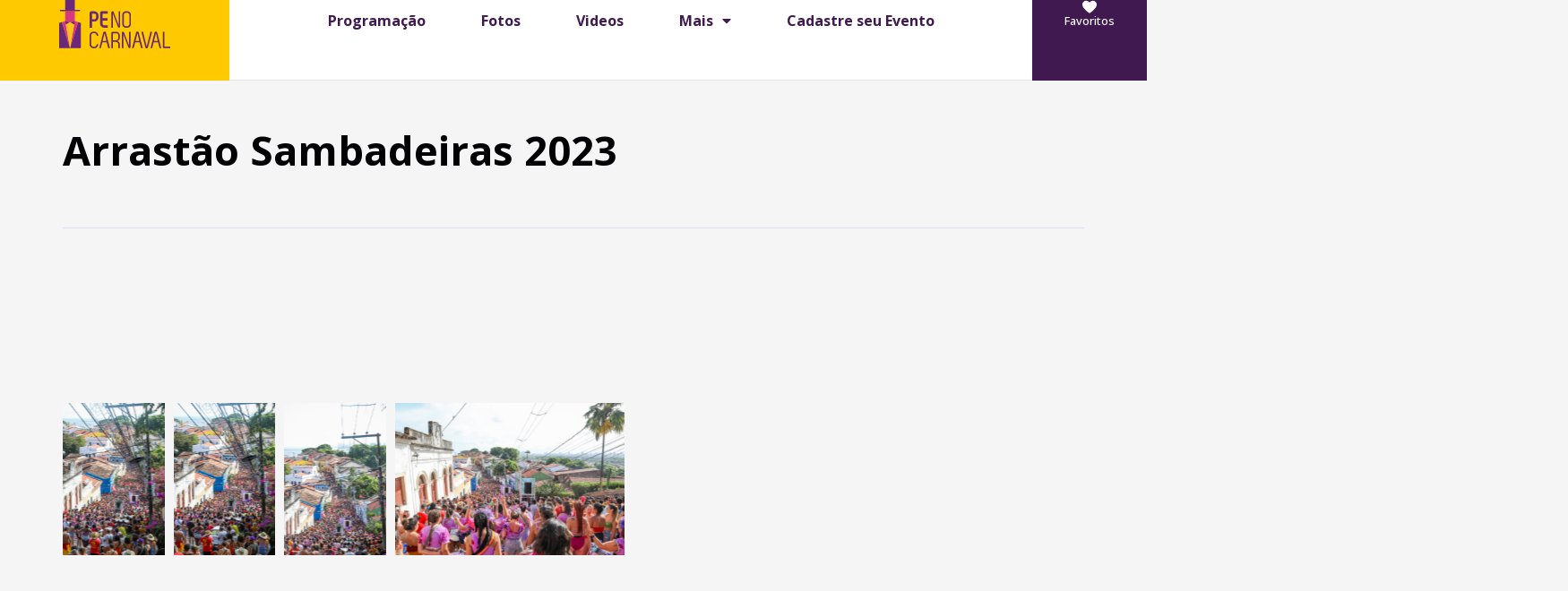

--- FILE ---
content_type: text/html; charset=UTF-8
request_url: https://penocarnaval.com.br/fotos/arrastao-sambadeiras-2023/
body_size: 49487
content:
<!DOCTYPE html>
<html lang="pt-BR">
<head>
<meta charset="UTF-8">
<meta name="viewport" content="width=device-width, initial-scale=1, maximum-scale=1.0, user-scalable=no">
	 <link rel="profile" href="https://gmpg.org/xfn/11"> 
	 <meta name='robots' content='index, follow, max-image-preview:large, max-snippet:-1, max-video-preview:-1' />
	<style>img:is([sizes="auto" i], [sizes^="auto," i]) { contain-intrinsic-size: 3000px 1500px }</style>
	
<!-- Google Tag Manager for WordPress by gtm4wp.com -->
<script data-cfasync="false" data-pagespeed-no-defer>
	var gtm4wp_datalayer_name = "dataLayer";
	var dataLayer = dataLayer || [];
</script>
<!-- End Google Tag Manager for WordPress by gtm4wp.com -->
	<!-- This site is optimized with the Yoast SEO plugin v26.3 - https://yoast.com/wordpress/plugins/seo/ -->
	<title>Arrastão Sambadeiras 2023 | PE no Carnaval</title>
	<link rel="canonical" href="https://penocarnaval.com.br/fotos/arrastao-sambadeiras-2023/" />
	<meta property="og:locale" content="pt_BR" />
	<meta property="og:type" content="article" />
	<meta property="og:title" content="Arrastão Sambadeiras 2023 | PE no Carnaval" />
	<meta property="og:url" content="https://penocarnaval.com.br/fotos/arrastao-sambadeiras-2023/" />
	<meta property="og:site_name" content="PE no Carnaval" />
	<meta property="article:publisher" content="https://facebook.com/penocarnaval" />
	<meta property="og:image" content="https://penocarnaval.com.br/wp-content/uploads/2023/02/Sambadeiras-4-scaled.jpg" />
	<meta property="og:image:width" content="2560" />
	<meta property="og:image:height" content="1707" />
	<meta property="og:image:type" content="image/jpeg" />
	<meta name="twitter:card" content="summary_large_image" />
	<meta name="twitter:site" content="@penocarnaval" />
	<script type="application/ld+json" class="yoast-schema-graph">{"@context":"https://schema.org","@graph":[{"@type":"WebPage","@id":"https://penocarnaval.com.br/fotos/arrastao-sambadeiras-2023/","url":"https://penocarnaval.com.br/fotos/arrastao-sambadeiras-2023/","name":"Arrastão Sambadeiras 2023 | PE no Carnaval","isPartOf":{"@id":"https://penocarnaval.com.br/#website"},"primaryImageOfPage":{"@id":"https://penocarnaval.com.br/fotos/arrastao-sambadeiras-2023/#primaryimage"},"image":{"@id":"https://penocarnaval.com.br/fotos/arrastao-sambadeiras-2023/#primaryimage"},"thumbnailUrl":"https://penocarnaval.com.br/wp-content/uploads/2023/02/Sambadeiras-4-scaled.jpg","datePublished":"2023-02-06T19:08:20+00:00","breadcrumb":{"@id":"https://penocarnaval.com.br/fotos/arrastao-sambadeiras-2023/#breadcrumb"},"inLanguage":"pt-BR","potentialAction":[{"@type":"ReadAction","target":["https://penocarnaval.com.br/fotos/arrastao-sambadeiras-2023/"]}]},{"@type":"ImageObject","inLanguage":"pt-BR","@id":"https://penocarnaval.com.br/fotos/arrastao-sambadeiras-2023/#primaryimage","url":"https://penocarnaval.com.br/wp-content/uploads/2023/02/Sambadeiras-4-scaled.jpg","contentUrl":"https://penocarnaval.com.br/wp-content/uploads/2023/02/Sambadeiras-4-scaled.jpg","width":2560,"height":1707},{"@type":"BreadcrumbList","@id":"https://penocarnaval.com.br/fotos/arrastao-sambadeiras-2023/#breadcrumb","itemListElement":[{"@type":"ListItem","position":1,"name":"Início","item":"https://penocarnaval.com.br/"},{"@type":"ListItem","position":2,"name":"Fotos","item":"https://penocarnaval.com.br/fotos/"},{"@type":"ListItem","position":3,"name":"Arrastão Sambadeiras 2023"}]},{"@type":"WebSite","@id":"https://penocarnaval.com.br/#website","url":"https://penocarnaval.com.br/","name":"PE no Carnaval","description":"Programação completa do Carnaval de Pernambuco!  Somos pioneiros em mostrar o Carnaval de Pernambuco de uma forma diferente, priorizando o que ele tem de melhor, os foliões e artistas.","publisher":{"@id":"https://penocarnaval.com.br/#organization"},"alternateName":"PE no Carnaval","potentialAction":[{"@type":"SearchAction","target":{"@type":"EntryPoint","urlTemplate":"https://penocarnaval.com.br/?s={search_term_string}"},"query-input":{"@type":"PropertyValueSpecification","valueRequired":true,"valueName":"search_term_string"}}],"inLanguage":"pt-BR"},{"@type":"Organization","@id":"https://penocarnaval.com.br/#organization","name":"PE no Carnaval","alternateName":"PE no Carnaval","url":"https://penocarnaval.com.br/","logo":{"@type":"ImageObject","inLanguage":"pt-BR","@id":"https://penocarnaval.com.br/#/schema/logo/image/","url":"https://penocarnaval.com.br/wp-content/uploads/2022/02/logo-pe-no-carnaval.svg","contentUrl":"https://penocarnaval.com.br/wp-content/uploads/2022/02/logo-pe-no-carnaval.svg","width":300,"height":131,"caption":"PE no Carnaval"},"image":{"@id":"https://penocarnaval.com.br/#/schema/logo/image/"},"sameAs":["https://facebook.com/penocarnaval","https://x.com/penocarnaval","https://www.instagram.com/penocarnaval/"]}]}</script>
	<!-- / Yoast SEO plugin. -->


<link rel="alternate" type="application/rss+xml" title="Feed para PE no Carnaval &raquo;" href="https://penocarnaval.com.br/feed/" />
<link rel="alternate" type="application/rss+xml" title="Feed de comentários para PE no Carnaval &raquo;" href="https://penocarnaval.com.br/comments/feed/" />
<script>
window._wpemojiSettings = {"baseUrl":"https:\/\/s.w.org\/images\/core\/emoji\/16.0.1\/72x72\/","ext":".png","svgUrl":"https:\/\/s.w.org\/images\/core\/emoji\/16.0.1\/svg\/","svgExt":".svg","source":{"concatemoji":"https:\/\/penocarnaval.com.br\/wp-includes\/js\/wp-emoji-release.min.js?ver=6.8.3"}};
/*! This file is auto-generated */
!function(s,n){var o,i,e;function c(e){try{var t={supportTests:e,timestamp:(new Date).valueOf()};sessionStorage.setItem(o,JSON.stringify(t))}catch(e){}}function p(e,t,n){e.clearRect(0,0,e.canvas.width,e.canvas.height),e.fillText(t,0,0);var t=new Uint32Array(e.getImageData(0,0,e.canvas.width,e.canvas.height).data),a=(e.clearRect(0,0,e.canvas.width,e.canvas.height),e.fillText(n,0,0),new Uint32Array(e.getImageData(0,0,e.canvas.width,e.canvas.height).data));return t.every(function(e,t){return e===a[t]})}function u(e,t){e.clearRect(0,0,e.canvas.width,e.canvas.height),e.fillText(t,0,0);for(var n=e.getImageData(16,16,1,1),a=0;a<n.data.length;a++)if(0!==n.data[a])return!1;return!0}function f(e,t,n,a){switch(t){case"flag":return n(e,"\ud83c\udff3\ufe0f\u200d\u26a7\ufe0f","\ud83c\udff3\ufe0f\u200b\u26a7\ufe0f")?!1:!n(e,"\ud83c\udde8\ud83c\uddf6","\ud83c\udde8\u200b\ud83c\uddf6")&&!n(e,"\ud83c\udff4\udb40\udc67\udb40\udc62\udb40\udc65\udb40\udc6e\udb40\udc67\udb40\udc7f","\ud83c\udff4\u200b\udb40\udc67\u200b\udb40\udc62\u200b\udb40\udc65\u200b\udb40\udc6e\u200b\udb40\udc67\u200b\udb40\udc7f");case"emoji":return!a(e,"\ud83e\udedf")}return!1}function g(e,t,n,a){var r="undefined"!=typeof WorkerGlobalScope&&self instanceof WorkerGlobalScope?new OffscreenCanvas(300,150):s.createElement("canvas"),o=r.getContext("2d",{willReadFrequently:!0}),i=(o.textBaseline="top",o.font="600 32px Arial",{});return e.forEach(function(e){i[e]=t(o,e,n,a)}),i}function t(e){var t=s.createElement("script");t.src=e,t.defer=!0,s.head.appendChild(t)}"undefined"!=typeof Promise&&(o="wpEmojiSettingsSupports",i=["flag","emoji"],n.supports={everything:!0,everythingExceptFlag:!0},e=new Promise(function(e){s.addEventListener("DOMContentLoaded",e,{once:!0})}),new Promise(function(t){var n=function(){try{var e=JSON.parse(sessionStorage.getItem(o));if("object"==typeof e&&"number"==typeof e.timestamp&&(new Date).valueOf()<e.timestamp+604800&&"object"==typeof e.supportTests)return e.supportTests}catch(e){}return null}();if(!n){if("undefined"!=typeof Worker&&"undefined"!=typeof OffscreenCanvas&&"undefined"!=typeof URL&&URL.createObjectURL&&"undefined"!=typeof Blob)try{var e="postMessage("+g.toString()+"("+[JSON.stringify(i),f.toString(),p.toString(),u.toString()].join(",")+"));",a=new Blob([e],{type:"text/javascript"}),r=new Worker(URL.createObjectURL(a),{name:"wpTestEmojiSupports"});return void(r.onmessage=function(e){c(n=e.data),r.terminate(),t(n)})}catch(e){}c(n=g(i,f,p,u))}t(n)}).then(function(e){for(var t in e)n.supports[t]=e[t],n.supports.everything=n.supports.everything&&n.supports[t],"flag"!==t&&(n.supports.everythingExceptFlag=n.supports.everythingExceptFlag&&n.supports[t]);n.supports.everythingExceptFlag=n.supports.everythingExceptFlag&&!n.supports.flag,n.DOMReady=!1,n.readyCallback=function(){n.DOMReady=!0}}).then(function(){return e}).then(function(){var e;n.supports.everything||(n.readyCallback(),(e=n.source||{}).concatemoji?t(e.concatemoji):e.wpemoji&&e.twemoji&&(t(e.twemoji),t(e.wpemoji)))}))}((window,document),window._wpemojiSettings);
</script>
<link rel='stylesheet' id='astra-theme-css-css' href='https://penocarnaval.com.br/wp-content/themes/astra/assets/css/minified/main.min.css?ver=4.4.0' media='all' />
<style id='astra-theme-css-inline-css'>
.ast-no-sidebar .entry-content .alignfull {margin-left: calc( -50vw + 50%);margin-right: calc( -50vw + 50%);max-width: 100vw;width: 100vw;}.ast-no-sidebar .entry-content .alignwide {margin-left: calc(-41vw + 50%);margin-right: calc(-41vw + 50%);max-width: unset;width: unset;}.ast-no-sidebar .entry-content .alignfull .alignfull,.ast-no-sidebar .entry-content .alignfull .alignwide,.ast-no-sidebar .entry-content .alignwide .alignfull,.ast-no-sidebar .entry-content .alignwide .alignwide,.ast-no-sidebar .entry-content .wp-block-column .alignfull,.ast-no-sidebar .entry-content .wp-block-column .alignwide{width: 100%;margin-left: auto;margin-right: auto;}.wp-block-gallery,.blocks-gallery-grid {margin: 0;}.wp-block-separator {max-width: 100px;}.wp-block-separator.is-style-wide,.wp-block-separator.is-style-dots {max-width: none;}.entry-content .has-2-columns .wp-block-column:first-child {padding-right: 10px;}.entry-content .has-2-columns .wp-block-column:last-child {padding-left: 10px;}@media (max-width: 782px) {.entry-content .wp-block-columns .wp-block-column {flex-basis: 100%;}.entry-content .has-2-columns .wp-block-column:first-child {padding-right: 0;}.entry-content .has-2-columns .wp-block-column:last-child {padding-left: 0;}}body .entry-content .wp-block-latest-posts {margin-left: 0;}body .entry-content .wp-block-latest-posts li {list-style: none;}.ast-no-sidebar .ast-container .entry-content .wp-block-latest-posts {margin-left: 0;}.ast-header-break-point .entry-content .alignwide {margin-left: auto;margin-right: auto;}.entry-content .blocks-gallery-item img {margin-bottom: auto;}.wp-block-pullquote {border-top: 4px solid #555d66;border-bottom: 4px solid #555d66;color: #40464d;}:root{--ast-container-default-xlg-padding:6.67em;--ast-container-default-lg-padding:5.67em;--ast-container-default-slg-padding:4.34em;--ast-container-default-md-padding:3.34em;--ast-container-default-sm-padding:6.67em;--ast-container-default-xs-padding:2.4em;--ast-container-default-xxs-padding:1.4em;--ast-code-block-background:#EEEEEE;--ast-comment-inputs-background:#FAFAFA;}html{font-size:93.75%;}a,.page-title{color:var(--ast-global-color-0);}a:hover,a:focus{color:var(--ast-global-color-1);}body,button,input,select,textarea,.ast-button,.ast-custom-button{font-family:-apple-system,BlinkMacSystemFont,Segoe UI,Roboto,Oxygen-Sans,Ubuntu,Cantarell,Helvetica Neue,sans-serif;font-weight:inherit;font-size:15px;font-size:1rem;line-height:1.6em;}blockquote{color:var(--ast-global-color-3);}h1,.entry-content h1,h2,.entry-content h2,h3,.entry-content h3,h4,.entry-content h4,h5,.entry-content h5,h6,.entry-content h6,.site-title,.site-title a{font-weight:600;}.site-title{font-size:35px;font-size:2.3333333333333rem;display:block;}.site-header .site-description{font-size:15px;font-size:1rem;display:none;}.entry-title{font-size:30px;font-size:2rem;}h1,.entry-content h1{font-size:40px;font-size:2.6666666666667rem;font-weight:600;line-height:1.4em;}h2,.entry-content h2{font-size:30px;font-size:2rem;font-weight:600;line-height:1.25em;}h3,.entry-content h3{font-size:25px;font-size:1.6666666666667rem;font-weight:600;line-height:1.2em;}h4,.entry-content h4{font-size:20px;font-size:1.3333333333333rem;line-height:1.2em;font-weight:600;}h5,.entry-content h5{font-size:18px;font-size:1.2rem;line-height:1.2em;font-weight:600;}h6,.entry-content h6{font-size:15px;font-size:1rem;line-height:1.25em;font-weight:600;}::selection{background-color:var(--ast-global-color-0);color:#ffffff;}body,h1,.entry-title a,.entry-content h1,h2,.entry-content h2,h3,.entry-content h3,h4,.entry-content h4,h5,.entry-content h5,h6,.entry-content h6{color:var(--ast-global-color-3);}.tagcloud a:hover,.tagcloud a:focus,.tagcloud a.current-item{color:#ffffff;border-color:var(--ast-global-color-0);background-color:var(--ast-global-color-0);}input:focus,input[type="text"]:focus,input[type="email"]:focus,input[type="url"]:focus,input[type="password"]:focus,input[type="reset"]:focus,input[type="search"]:focus,textarea:focus{border-color:var(--ast-global-color-0);}input[type="radio"]:checked,input[type=reset],input[type="checkbox"]:checked,input[type="checkbox"]:hover:checked,input[type="checkbox"]:focus:checked,input[type=range]::-webkit-slider-thumb{border-color:var(--ast-global-color-0);background-color:var(--ast-global-color-0);box-shadow:none;}.site-footer a:hover + .post-count,.site-footer a:focus + .post-count{background:var(--ast-global-color-0);border-color:var(--ast-global-color-0);}.single .nav-links .nav-previous,.single .nav-links .nav-next{color:var(--ast-global-color-0);}.entry-meta,.entry-meta *{line-height:1.45;color:var(--ast-global-color-0);}.entry-meta a:hover,.entry-meta a:hover *,.entry-meta a:focus,.entry-meta a:focus *,.page-links > .page-link,.page-links .page-link:hover,.post-navigation a:hover{color:var(--ast-global-color-1);}#cat option,.secondary .calendar_wrap thead a,.secondary .calendar_wrap thead a:visited{color:var(--ast-global-color-0);}.secondary .calendar_wrap #today,.ast-progress-val span{background:var(--ast-global-color-0);}.secondary a:hover + .post-count,.secondary a:focus + .post-count{background:var(--ast-global-color-0);border-color:var(--ast-global-color-0);}.calendar_wrap #today > a{color:#ffffff;}.page-links .page-link,.single .post-navigation a{color:var(--ast-global-color-0);}.ast-search-menu-icon .search-form button.search-submit{padding:0 4px;}.ast-search-menu-icon form.search-form{padding-right:0;}.ast-search-menu-icon.slide-search input.search-field{width:0;}.ast-header-search .ast-search-menu-icon.ast-dropdown-active .search-form,.ast-header-search .ast-search-menu-icon.ast-dropdown-active .search-field:focus{border-color:var(--ast-global-color-0);transition:all 0.2s;}.search-form input.search-field:focus{outline:none;}.ast-archive-title{color:var(--ast-global-color-2);}.widget-title,.widget .wp-block-heading{font-size:21px;font-size:1.4rem;color:var(--ast-global-color-2);}.single .ast-author-details .author-title{color:var(--ast-global-color-1);}.ast-single-post .entry-content a,.ast-comment-content a:not(.ast-comment-edit-reply-wrap a){text-decoration:underline;}.ast-single-post .wp-block-button .wp-block-button__link,.ast-single-post .elementor-button-wrapper .elementor-button,.ast-single-post .entry-content .uagb-tab a,.ast-single-post .entry-content .uagb-ifb-cta a,.ast-single-post .entry-content .wp-block-uagb-buttons a,.ast-single-post .entry-content .uabb-module-content a,.ast-single-post .entry-content .uagb-post-grid a,.ast-single-post .entry-content .uagb-timeline a,.ast-single-post .entry-content .uagb-toc__wrap a,.ast-single-post .entry-content .uagb-taxomony-box a,.ast-single-post .entry-content .woocommerce a,.entry-content .wp-block-latest-posts > li > a,.ast-single-post .entry-content .wp-block-file__button,li.ast-post-filter-single,.ast-single-post .wp-block-buttons .wp-block-button.is-style-outline .wp-block-button__link{text-decoration:none;}a:focus-visible,.ast-menu-toggle:focus-visible,.site .skip-link:focus-visible,.wp-block-loginout input:focus-visible,.wp-block-search.wp-block-search__button-inside .wp-block-search__inside-wrapper,.ast-header-navigation-arrow:focus-visible,.woocommerce .wc-proceed-to-checkout > .checkout-button:focus-visible,.woocommerce .woocommerce-MyAccount-navigation ul li a:focus-visible,.ast-orders-table__row .ast-orders-table__cell:focus-visible,.woocommerce .woocommerce-order-details .order-again > .button:focus-visible,.woocommerce .woocommerce-message a.button.wc-forward:focus-visible,.woocommerce #minus_qty:focus-visible,.woocommerce #plus_qty:focus-visible,a#ast-apply-coupon:focus-visible,.woocommerce .woocommerce-info a:focus-visible,.woocommerce .astra-shop-summary-wrap a:focus-visible,.woocommerce a.wc-forward:focus-visible,#ast-apply-coupon:focus-visible,.woocommerce-js .woocommerce-mini-cart-item a.remove:focus-visible{outline-style:dotted;outline-color:inherit;outline-width:thin;}input:focus,input[type="text"]:focus,input[type="email"]:focus,input[type="url"]:focus,input[type="password"]:focus,input[type="reset"]:focus,input[type="number"]:focus,textarea:focus,.wp-block-search__input:focus,[data-section="section-header-mobile-trigger"] .ast-button-wrap .ast-mobile-menu-trigger-minimal:focus,.ast-mobile-popup-drawer.active .menu-toggle-close:focus,.woocommerce-ordering select.orderby:focus,#ast-scroll-top:focus,#coupon_code:focus,.woocommerce-page #comment:focus,.woocommerce #reviews #respond input#submit:focus,.woocommerce a.add_to_cart_button:focus,.woocommerce .button.single_add_to_cart_button:focus,.woocommerce .woocommerce-cart-form button:focus,.woocommerce .woocommerce-cart-form__cart-item .quantity .qty:focus,.woocommerce .woocommerce-billing-fields .woocommerce-billing-fields__field-wrapper .woocommerce-input-wrapper > .input-text:focus,.woocommerce #order_comments:focus,.woocommerce #place_order:focus,.woocommerce .woocommerce-address-fields .woocommerce-address-fields__field-wrapper .woocommerce-input-wrapper > .input-text:focus,.woocommerce .woocommerce-MyAccount-content form button:focus,.woocommerce .woocommerce-MyAccount-content .woocommerce-EditAccountForm .woocommerce-form-row .woocommerce-Input.input-text:focus,.woocommerce .ast-woocommerce-container .woocommerce-pagination ul.page-numbers li a:focus,body #content .woocommerce form .form-row .select2-container--default .select2-selection--single:focus,#ast-coupon-code:focus,.woocommerce.woocommerce-js .quantity input[type=number]:focus,.woocommerce-js .woocommerce-mini-cart-item .quantity input[type=number]:focus,.woocommerce p#ast-coupon-trigger:focus{border-style:dotted;border-color:inherit;border-width:thin;}input{outline:none;}.ast-logo-title-inline .site-logo-img{padding-right:1em;}body .ast-oembed-container *{position:absolute;top:0;width:100%;height:100%;left:0;}.ast-page-builder-template .hentry {margin: 0;}.ast-page-builder-template .site-content > .ast-container {max-width: 100%;padding: 0;}.ast-page-builder-template .site-content #primary {padding: 0;margin: 0;}.ast-page-builder-template .no-results {text-align: center;margin: 4em auto;}.ast-page-builder-template .ast-pagination {padding: 2em;}.ast-page-builder-template .entry-header.ast-no-title.ast-no-thumbnail {margin-top: 0;}.ast-page-builder-template .entry-header.ast-header-without-markup {margin-top: 0;margin-bottom: 0;}.ast-page-builder-template .entry-header.ast-no-title.ast-no-meta {margin-bottom: 0;}.ast-page-builder-template.single .post-navigation {padding-bottom: 2em;}.ast-page-builder-template.single-post .site-content > .ast-container {max-width: 100%;}.ast-page-builder-template .entry-header {margin-top: 4em;margin-left: auto;margin-right: auto;padding-left: 20px;padding-right: 20px;}.single.ast-page-builder-template .entry-header {padding-left: 20px;padding-right: 20px;}.ast-page-builder-template .ast-archive-description {margin: 4em auto 0;padding-left: 20px;padding-right: 20px;}@media (max-width:921px){#ast-desktop-header{display:none;}}@media (min-width:922px){#ast-mobile-header{display:none;}}.wp-block-buttons.aligncenter{justify-content:center;}@media (max-width:921px){.ast-theme-transparent-header #primary,.ast-theme-transparent-header #secondary{padding:0;}}@media (max-width:921px){.ast-plain-container.ast-no-sidebar #primary{padding:0;}}.ast-plain-container.ast-no-sidebar #primary{margin-top:0;margin-bottom:0;}@media (min-width:1200px){.wp-block-group .has-background{padding:20px;}}@media (min-width:1200px){.wp-block-cover-image.alignwide .wp-block-cover__inner-container,.wp-block-cover.alignwide .wp-block-cover__inner-container,.wp-block-cover-image.alignfull .wp-block-cover__inner-container,.wp-block-cover.alignfull .wp-block-cover__inner-container{width:100%;}}.wp-block-columns{margin-bottom:unset;}.wp-block-image.size-full{margin:2rem 0;}.wp-block-separator.has-background{padding:0;}.wp-block-gallery{margin-bottom:1.6em;}.wp-block-group{padding-top:4em;padding-bottom:4em;}.wp-block-group__inner-container .wp-block-columns:last-child,.wp-block-group__inner-container :last-child,.wp-block-table table{margin-bottom:0;}.blocks-gallery-grid{width:100%;}.wp-block-navigation-link__content{padding:5px 0;}.wp-block-group .wp-block-group .has-text-align-center,.wp-block-group .wp-block-column .has-text-align-center{max-width:100%;}.has-text-align-center{margin:0 auto;}@media (max-width:1200px){.wp-block-group{padding:3em;}.wp-block-group .wp-block-group{padding:1.5em;}.wp-block-columns,.wp-block-column{margin:1rem 0;}}@media (min-width:921px){.wp-block-columns .wp-block-group{padding:2em;}}@media (max-width:544px){.wp-block-cover-image .wp-block-cover__inner-container,.wp-block-cover .wp-block-cover__inner-container{width:unset;}.wp-block-cover,.wp-block-cover-image{padding:2em 0;}.wp-block-group,.wp-block-cover{padding:2em;}.wp-block-media-text__media img,.wp-block-media-text__media video{width:unset;max-width:100%;}.wp-block-media-text.has-background .wp-block-media-text__content{padding:1em;}}.wp-block-image.aligncenter{margin-left:auto;margin-right:auto;}.wp-block-table.aligncenter{margin-left:auto;margin-right:auto;}@media (min-width:544px){.entry-content .wp-block-media-text.has-media-on-the-right .wp-block-media-text__content{padding:0 8% 0 0;}.entry-content .wp-block-media-text .wp-block-media-text__content{padding:0 0 0 8%;}.ast-plain-container .site-content .entry-content .has-custom-content-position.is-position-bottom-left > *,.ast-plain-container .site-content .entry-content .has-custom-content-position.is-position-bottom-right > *,.ast-plain-container .site-content .entry-content .has-custom-content-position.is-position-top-left > *,.ast-plain-container .site-content .entry-content .has-custom-content-position.is-position-top-right > *,.ast-plain-container .site-content .entry-content .has-custom-content-position.is-position-center-right > *,.ast-plain-container .site-content .entry-content .has-custom-content-position.is-position-center-left > *{margin:0;}}@media (max-width:544px){.entry-content .wp-block-media-text .wp-block-media-text__content{padding:8% 0;}.wp-block-media-text .wp-block-media-text__media img{width:auto;max-width:100%;}}.wp-block-button.is-style-outline .wp-block-button__link{border-color:var(--ast-global-color-0);}div.wp-block-button.is-style-outline > .wp-block-button__link:not(.has-text-color),div.wp-block-button.wp-block-button__link.is-style-outline:not(.has-text-color){color:var(--ast-global-color-0);}.wp-block-button.is-style-outline .wp-block-button__link:hover,.wp-block-buttons .wp-block-button.is-style-outline .wp-block-button__link:focus,.wp-block-buttons .wp-block-button.is-style-outline > .wp-block-button__link:not(.has-text-color):hover,.wp-block-buttons .wp-block-button.wp-block-button__link.is-style-outline:not(.has-text-color):hover{color:#ffffff;background-color:var(--ast-global-color-1);border-color:var(--ast-global-color-1);}.post-page-numbers.current .page-link,.ast-pagination .page-numbers.current{color:#ffffff;border-color:var(--ast-global-color-0);background-color:var(--ast-global-color-0);border-radius:2px;}@media (min-width:544px){.entry-content > .alignleft{margin-right:20px;}.entry-content > .alignright{margin-left:20px;}}.wp-block-button.is-style-outline .wp-block-button__link.wp-element-button,.ast-outline-button{border-color:var(--ast-global-color-0);font-family:inherit;font-weight:inherit;line-height:1em;}.wp-block-buttons .wp-block-button.is-style-outline > .wp-block-button__link:not(.has-text-color),.wp-block-buttons .wp-block-button.wp-block-button__link.is-style-outline:not(.has-text-color),.ast-outline-button{color:var(--ast-global-color-0);}.wp-block-button.is-style-outline .wp-block-button__link:hover,.wp-block-buttons .wp-block-button.is-style-outline .wp-block-button__link:focus,.wp-block-buttons .wp-block-button.is-style-outline > .wp-block-button__link:not(.has-text-color):hover,.wp-block-buttons .wp-block-button.wp-block-button__link.is-style-outline:not(.has-text-color):hover,.ast-outline-button:hover,.ast-outline-button:focus{color:#ffffff;background-color:var(--ast-global-color-1);border-color:var(--ast-global-color-1);}.entry-content[ast-blocks-layout] > figure{margin-bottom:1em;}h1.widget-title{font-weight:600;}h2.widget-title{font-weight:600;}h3.widget-title{font-weight:600;}@media (max-width:921px){.ast-separate-container #primary,.ast-separate-container #secondary{padding:1.5em 0;}#primary,#secondary{padding:1.5em 0;margin:0;}.ast-left-sidebar #content > .ast-container{display:flex;flex-direction:column-reverse;width:100%;}.ast-separate-container .ast-article-post,.ast-separate-container .ast-article-single{padding:1.5em 2.14em;}.ast-author-box img.avatar{margin:20px 0 0 0;}}@media (min-width:922px){.ast-separate-container.ast-right-sidebar #primary,.ast-separate-container.ast-left-sidebar #primary{border:0;}.search-no-results.ast-separate-container #primary{margin-bottom:4em;}}.elementor-button-wrapper .elementor-button{border-style:solid;text-decoration:none;border-top-width:0;border-right-width:0;border-left-width:0;border-bottom-width:0;}body .elementor-button.elementor-size-sm,body .elementor-button.elementor-size-xs,body .elementor-button.elementor-size-md,body .elementor-button.elementor-size-lg,body .elementor-button.elementor-size-xl,body .elementor-button{padding-top:15px;padding-right:30px;padding-bottom:15px;padding-left:30px;}@media (max-width:921px){.elementor-button-wrapper .elementor-button.elementor-size-sm,.elementor-button-wrapper .elementor-button.elementor-size-xs,.elementor-button-wrapper .elementor-button.elementor-size-md,.elementor-button-wrapper .elementor-button.elementor-size-lg,.elementor-button-wrapper .elementor-button.elementor-size-xl,.elementor-button-wrapper .elementor-button{padding-top:14px;padding-right:28px;padding-bottom:14px;padding-left:28px;}}@media (max-width:544px){.elementor-button-wrapper .elementor-button.elementor-size-sm,.elementor-button-wrapper .elementor-button.elementor-size-xs,.elementor-button-wrapper .elementor-button.elementor-size-md,.elementor-button-wrapper .elementor-button.elementor-size-lg,.elementor-button-wrapper .elementor-button.elementor-size-xl,.elementor-button-wrapper .elementor-button{padding-top:12px;padding-right:24px;padding-bottom:12px;padding-left:24px;}}.elementor-button-wrapper .elementor-button{border-color:var(--ast-global-color-0);background-color:var(--ast-global-color-0);}.elementor-button-wrapper .elementor-button:hover,.elementor-button-wrapper .elementor-button:focus{color:#ffffff;background-color:var(--ast-global-color-1);border-color:var(--ast-global-color-1);}.wp-block-button .wp-block-button__link ,.elementor-button-wrapper .elementor-button,.elementor-button-wrapper .elementor-button:visited{color:#ffffff;}.elementor-button-wrapper .elementor-button{line-height:1em;}.wp-block-button .wp-block-button__link:hover,.wp-block-button .wp-block-button__link:focus{color:#ffffff;background-color:var(--ast-global-color-1);border-color:var(--ast-global-color-1);}.elementor-widget-heading h1.elementor-heading-title{line-height:1.4em;}.elementor-widget-heading h2.elementor-heading-title{line-height:1.25em;}.elementor-widget-heading h3.elementor-heading-title{line-height:1.2em;}.elementor-widget-heading h4.elementor-heading-title{line-height:1.2em;}.elementor-widget-heading h5.elementor-heading-title{line-height:1.2em;}.elementor-widget-heading h6.elementor-heading-title{line-height:1.25em;}.wp-block-button .wp-block-button__link{border-color:var(--ast-global-color-0);background-color:var(--ast-global-color-0);color:#ffffff;font-family:inherit;font-weight:inherit;line-height:1em;padding-top:15px;padding-right:30px;padding-bottom:15px;padding-left:30px;}@media (max-width:921px){.wp-block-button .wp-block-button__link{padding-top:14px;padding-right:28px;padding-bottom:14px;padding-left:28px;}}@media (max-width:544px){.wp-block-button .wp-block-button__link{padding-top:12px;padding-right:24px;padding-bottom:12px;padding-left:24px;}}.menu-toggle,button,.ast-button,.ast-custom-button,.button,input#submit,input[type="button"],input[type="submit"],input[type="reset"],form[CLASS*="wp-block-search__"].wp-block-search .wp-block-search__inside-wrapper .wp-block-search__button,body .wp-block-file .wp-block-file__button{border-style:solid;border-top-width:0;border-right-width:0;border-left-width:0;border-bottom-width:0;color:#ffffff;border-color:var(--ast-global-color-0);background-color:var(--ast-global-color-0);padding-top:15px;padding-right:30px;padding-bottom:15px;padding-left:30px;font-family:inherit;font-weight:inherit;line-height:1em;}button:focus,.menu-toggle:hover,button:hover,.ast-button:hover,.ast-custom-button:hover .button:hover,.ast-custom-button:hover ,input[type=reset]:hover,input[type=reset]:focus,input#submit:hover,input#submit:focus,input[type="button"]:hover,input[type="button"]:focus,input[type="submit"]:hover,input[type="submit"]:focus,form[CLASS*="wp-block-search__"].wp-block-search .wp-block-search__inside-wrapper .wp-block-search__button:hover,form[CLASS*="wp-block-search__"].wp-block-search .wp-block-search__inside-wrapper .wp-block-search__button:focus,body .wp-block-file .wp-block-file__button:hover,body .wp-block-file .wp-block-file__button:focus{color:#ffffff;background-color:var(--ast-global-color-1);border-color:var(--ast-global-color-1);}@media (max-width:921px){.menu-toggle,button,.ast-button,.ast-custom-button,.button,input#submit,input[type="button"],input[type="submit"],input[type="reset"],form[CLASS*="wp-block-search__"].wp-block-search .wp-block-search__inside-wrapper .wp-block-search__button,body .wp-block-file .wp-block-file__button{padding-top:14px;padding-right:28px;padding-bottom:14px;padding-left:28px;}}@media (max-width:544px){.menu-toggle,button,.ast-button,.ast-custom-button,.button,input#submit,input[type="button"],input[type="submit"],input[type="reset"],form[CLASS*="wp-block-search__"].wp-block-search .wp-block-search__inside-wrapper .wp-block-search__button,body .wp-block-file .wp-block-file__button{padding-top:12px;padding-right:24px;padding-bottom:12px;padding-left:24px;}}@media (max-width:921px){.ast-mobile-header-stack .main-header-bar .ast-search-menu-icon{display:inline-block;}.ast-header-break-point.ast-header-custom-item-outside .ast-mobile-header-stack .main-header-bar .ast-search-icon{margin:0;}.ast-comment-avatar-wrap img{max-width:2.5em;}.ast-separate-container .ast-comment-list li.depth-1{padding:1.5em 2.14em;}.ast-separate-container .comment-respond{padding:2em 2.14em;}.ast-comment-meta{padding:0 1.8888em 1.3333em;}}@media (min-width:544px){.ast-container{max-width:100%;}}@media (max-width:544px){.ast-separate-container .ast-article-post,.ast-separate-container .ast-article-single,.ast-separate-container .comments-title,.ast-separate-container .ast-archive-description{padding:1.5em 1em;}.ast-separate-container #content .ast-container{padding-left:0.54em;padding-right:0.54em;}.ast-separate-container .ast-comment-list li.depth-1{padding:1.5em 1em;margin-bottom:1.5em;}.ast-separate-container .ast-comment-list .bypostauthor{padding:.5em;}.ast-search-menu-icon.ast-dropdown-active .search-field{width:170px;}}body,.ast-separate-container{background-color:var(--ast-global-color-4);;}.entry-content > .wp-block-group,.entry-content > .wp-block-media-text,.entry-content > .wp-block-cover,.entry-content > .wp-block-columns{max-width:58em;width:calc(100% - 4em);margin-left:auto;margin-right:auto;}.entry-content [class*="__inner-container"] > .alignfull{max-width:100%;margin-left:0;margin-right:0;}.entry-content [class*="__inner-container"] > *:not(.alignwide):not(.alignfull):not(.alignleft):not(.alignright){margin-left:auto;margin-right:auto;}.entry-content [class*="__inner-container"] > *:not(.alignwide):not(p):not(.alignfull):not(.alignleft):not(.alignright):not(.is-style-wide):not(iframe){max-width:50rem;width:100%;}@media (min-width:921px){.entry-content > .wp-block-group.alignwide.has-background,.entry-content > .wp-block-group.alignfull.has-background,.entry-content > .wp-block-cover.alignwide,.entry-content > .wp-block-cover.alignfull,.entry-content > .wp-block-columns.has-background.alignwide,.entry-content > .wp-block-columns.has-background.alignfull{margin-top:0;margin-bottom:0;padding:6em 4em;}.entry-content > .wp-block-columns.has-background{margin-bottom:0;}}@media (min-width:1200px){.entry-content .alignfull p{max-width:1200px;}.entry-content .alignfull{max-width:100%;width:100%;}.ast-page-builder-template .entry-content .alignwide,.entry-content [class*="__inner-container"] > .alignwide{max-width:1200px;margin-left:0;margin-right:0;}.entry-content .alignfull [class*="__inner-container"] > .alignwide{max-width:80rem;}}@media (min-width:545px){.site-main .entry-content > .alignwide{margin:0 auto;}.wp-block-group.has-background,.entry-content > .wp-block-cover,.entry-content > .wp-block-columns.has-background{padding:4em;margin-top:0;margin-bottom:0;}.entry-content .wp-block-media-text.alignfull .wp-block-media-text__content,.entry-content .wp-block-media-text.has-background .wp-block-media-text__content{padding:0 8%;}}@media (max-width:921px){.site-title{display:block;}.site-header .site-description{display:none;}.entry-title{font-size:30px;}h1,.entry-content h1{font-size:30px;}h2,.entry-content h2{font-size:25px;}h3,.entry-content h3{font-size:20px;}}@media (max-width:544px){.site-title{display:block;}.site-header .site-description{display:none;}.entry-title{font-size:30px;}h1,.entry-content h1{font-size:30px;}h2,.entry-content h2{font-size:25px;}h3,.entry-content h3{font-size:20px;}}@media (max-width:921px){html{font-size:85.5%;}}@media (max-width:544px){html{font-size:85.5%;}}@media (min-width:922px){.ast-container{max-width:1240px;}}@media (min-width:922px){.site-content .ast-container{display:flex;}}@media (max-width:921px){.site-content .ast-container{flex-direction:column;}}@media (min-width:922px){.main-header-menu .sub-menu .menu-item.ast-left-align-sub-menu:hover > .sub-menu,.main-header-menu .sub-menu .menu-item.ast-left-align-sub-menu.focus > .sub-menu{margin-left:-0px;}}.wp-block-search {margin-bottom: 20px;}.wp-block-site-tagline {margin-top: 20px;}form.wp-block-search .wp-block-search__input,.wp-block-search.wp-block-search__button-inside .wp-block-search__inside-wrapper {border-color: #eaeaea;background: #fafafa;}.wp-block-search.wp-block-search__button-inside .wp-block-search__inside-wrapper .wp-block-search__input:focus,.wp-block-loginout input:focus {outline: thin dotted;}.wp-block-loginout input:focus {border-color: transparent;} form.wp-block-search .wp-block-search__inside-wrapper .wp-block-search__input {padding: 12px;}form.wp-block-search .wp-block-search__button svg {fill: currentColor;width: 20px;height: 20px;}.wp-block-loginout p label {display: block;}.wp-block-loginout p:not(.login-remember):not(.login-submit) input {width: 100%;}.wp-block-loginout .login-remember input {width: 1.1rem;height: 1.1rem;margin: 0 5px 4px 0;vertical-align: middle;}blockquote,cite {font-style: initial;}.wp-block-file {display: flex;align-items: center;flex-wrap: wrap;justify-content: space-between;}.wp-block-pullquote {border: none;}.wp-block-pullquote blockquote::before {content: "\201D";font-family: "Helvetica",sans-serif;display: flex;transform: rotate( 180deg );font-size: 6rem;font-style: normal;line-height: 1;font-weight: bold;align-items: center;justify-content: center;}.has-text-align-right > blockquote::before {justify-content: flex-start;}.has-text-align-left > blockquote::before {justify-content: flex-end;}figure.wp-block-pullquote.is-style-solid-color blockquote {max-width: 100%;text-align: inherit;}blockquote {padding: 0 1.2em 1.2em;}.wp-block-button__link {border: 2px solid currentColor;}body .wp-block-file .wp-block-file__button {text-decoration: none;}ul.wp-block-categories-list.wp-block-categories,ul.wp-block-archives-list.wp-block-archives {list-style-type: none;}ul,ol {margin-left: 20px;}figure.alignright figcaption {text-align: right;}:root .has-ast-global-color-0-color{color:var(--ast-global-color-0);}:root .has-ast-global-color-0-background-color{background-color:var(--ast-global-color-0);}:root .wp-block-button .has-ast-global-color-0-color{color:var(--ast-global-color-0);}:root .wp-block-button .has-ast-global-color-0-background-color{background-color:var(--ast-global-color-0);}:root .has-ast-global-color-1-color{color:var(--ast-global-color-1);}:root .has-ast-global-color-1-background-color{background-color:var(--ast-global-color-1);}:root .wp-block-button .has-ast-global-color-1-color{color:var(--ast-global-color-1);}:root .wp-block-button .has-ast-global-color-1-background-color{background-color:var(--ast-global-color-1);}:root .has-ast-global-color-2-color{color:var(--ast-global-color-2);}:root .has-ast-global-color-2-background-color{background-color:var(--ast-global-color-2);}:root .wp-block-button .has-ast-global-color-2-color{color:var(--ast-global-color-2);}:root .wp-block-button .has-ast-global-color-2-background-color{background-color:var(--ast-global-color-2);}:root .has-ast-global-color-3-color{color:var(--ast-global-color-3);}:root .has-ast-global-color-3-background-color{background-color:var(--ast-global-color-3);}:root .wp-block-button .has-ast-global-color-3-color{color:var(--ast-global-color-3);}:root .wp-block-button .has-ast-global-color-3-background-color{background-color:var(--ast-global-color-3);}:root .has-ast-global-color-4-color{color:var(--ast-global-color-4);}:root .has-ast-global-color-4-background-color{background-color:var(--ast-global-color-4);}:root .wp-block-button .has-ast-global-color-4-color{color:var(--ast-global-color-4);}:root .wp-block-button .has-ast-global-color-4-background-color{background-color:var(--ast-global-color-4);}:root .has-ast-global-color-5-color{color:var(--ast-global-color-5);}:root .has-ast-global-color-5-background-color{background-color:var(--ast-global-color-5);}:root .wp-block-button .has-ast-global-color-5-color{color:var(--ast-global-color-5);}:root .wp-block-button .has-ast-global-color-5-background-color{background-color:var(--ast-global-color-5);}:root .has-ast-global-color-6-color{color:var(--ast-global-color-6);}:root .has-ast-global-color-6-background-color{background-color:var(--ast-global-color-6);}:root .wp-block-button .has-ast-global-color-6-color{color:var(--ast-global-color-6);}:root .wp-block-button .has-ast-global-color-6-background-color{background-color:var(--ast-global-color-6);}:root .has-ast-global-color-7-color{color:var(--ast-global-color-7);}:root .has-ast-global-color-7-background-color{background-color:var(--ast-global-color-7);}:root .wp-block-button .has-ast-global-color-7-color{color:var(--ast-global-color-7);}:root .wp-block-button .has-ast-global-color-7-background-color{background-color:var(--ast-global-color-7);}:root .has-ast-global-color-8-color{color:var(--ast-global-color-8);}:root .has-ast-global-color-8-background-color{background-color:var(--ast-global-color-8);}:root .wp-block-button .has-ast-global-color-8-color{color:var(--ast-global-color-8);}:root .wp-block-button .has-ast-global-color-8-background-color{background-color:var(--ast-global-color-8);}:root{--ast-global-color-0:#0170B9;--ast-global-color-1:#3a3a3a;--ast-global-color-2:#3a3a3a;--ast-global-color-3:#4B4F58;--ast-global-color-4:#F5F5F5;--ast-global-color-5:#FFFFFF;--ast-global-color-6:#E5E5E5;--ast-global-color-7:#424242;--ast-global-color-8:#000000;}:root {--ast-border-color : #dddddd;}.ast-single-entry-banner {-js-display: flex;display: flex;flex-direction: column;justify-content: center;text-align: center;position: relative;background: #eeeeee;}.ast-single-entry-banner[data-banner-layout="layout-1"] {max-width: 1200px;background: inherit;padding: 20px 0;}.ast-single-entry-banner[data-banner-width-type="custom"] {margin: 0 auto;width: 100%;}.ast-single-entry-banner + .site-content .entry-header {margin-bottom: 0;}header.entry-header .entry-title{text-transform:capitalize;}header.entry-header > *:not(:last-child){margin-bottom:10px;}header.entry-header .post-thumb img,.ast-single-post-featured-section.post-thumb img{aspect-ratio:16/9;}.ast-archive-entry-banner {-js-display: flex;display: flex;flex-direction: column;justify-content: center;text-align: center;position: relative;background: #eeeeee;}.ast-archive-entry-banner[data-banner-width-type="custom"] {margin: 0 auto;width: 100%;}.ast-archive-entry-banner[data-banner-layout="layout-1"] {background: inherit;padding: 20px 0;text-align: left;}body.archive .ast-archive-description{max-width:1200px;width:100%;text-align:left;padding-top:3em;padding-right:3em;padding-bottom:3em;padding-left:3em;}body.archive .ast-archive-description .ast-archive-title,body.archive .ast-archive-description .ast-archive-title *{font-size:40px;font-size:2.6666666666667rem;text-transform:capitalize;}body.archive .ast-archive-description > *:not(:last-child){margin-bottom:10px;}@media (max-width:921px){body.archive .ast-archive-description{text-align:left;}}@media (max-width:544px){body.archive .ast-archive-description{text-align:left;}}.ast-breadcrumbs .trail-browse,.ast-breadcrumbs .trail-items,.ast-breadcrumbs .trail-items li{display:inline-block;margin:0;padding:0;border:none;background:inherit;text-indent:0;text-decoration:none;}.ast-breadcrumbs .trail-browse{font-size:inherit;font-style:inherit;font-weight:inherit;color:inherit;}.ast-breadcrumbs .trail-items{list-style:none;}.trail-items li::after{padding:0 0.3em;content:"\00bb";}.trail-items li:last-of-type::after{display:none;}h1,.entry-content h1,h2,.entry-content h2,h3,.entry-content h3,h4,.entry-content h4,h5,.entry-content h5,h6,.entry-content h6{color:var(--ast-global-color-2);}.entry-title a{color:var(--ast-global-color-2);}@media (max-width:921px){.ast-builder-grid-row-container.ast-builder-grid-row-tablet-3-firstrow .ast-builder-grid-row > *:first-child,.ast-builder-grid-row-container.ast-builder-grid-row-tablet-3-lastrow .ast-builder-grid-row > *:last-child{grid-column:1 / -1;}}@media (max-width:544px){.ast-builder-grid-row-container.ast-builder-grid-row-mobile-3-firstrow .ast-builder-grid-row > *:first-child,.ast-builder-grid-row-container.ast-builder-grid-row-mobile-3-lastrow .ast-builder-grid-row > *:last-child{grid-column:1 / -1;}}.ast-builder-layout-element[data-section="title_tagline"]{display:flex;}@media (max-width:921px){.ast-header-break-point .ast-builder-layout-element[data-section="title_tagline"]{display:flex;}}@media (max-width:544px){.ast-header-break-point .ast-builder-layout-element[data-section="title_tagline"]{display:flex;}}.footer-widget-area.widget-area.site-footer-focus-item{width:auto;}.elementor-template-full-width .ast-container{display:block;}.elementor-screen-only,.screen-reader-text,.screen-reader-text span,.ui-helper-hidden-accessible{top:0 !important;}@media (max-width:544px){.elementor-element .elementor-wc-products .woocommerce[class*="columns-"] ul.products li.product{width:auto;margin:0;}.elementor-element .woocommerce .woocommerce-result-count{float:none;}}.ast-desktop .ast-mobile-popup-drawer.active .ast-mobile-popup-inner{max-width:35%;}@media (max-width:921px){.ast-mobile-popup-drawer.active .ast-mobile-popup-inner{max-width:90%;}}@media (max-width:544px){.ast-mobile-popup-drawer.active .ast-mobile-popup-inner{max-width:90%;}}.ast-header-break-point .main-header-bar{border-bottom-width:1px;}@media (min-width:922px){.main-header-bar{border-bottom-width:1px;}}.main-header-menu .menu-item,#astra-footer-menu .menu-item,.main-header-bar .ast-masthead-custom-menu-items{-js-display:flex;display:flex;-webkit-box-pack:center;-webkit-justify-content:center;-moz-box-pack:center;-ms-flex-pack:center;justify-content:center;-webkit-box-orient:vertical;-webkit-box-direction:normal;-webkit-flex-direction:column;-moz-box-orient:vertical;-moz-box-direction:normal;-ms-flex-direction:column;flex-direction:column;}.main-header-menu > .menu-item > .menu-link,#astra-footer-menu > .menu-item > .menu-link{height:100%;-webkit-box-align:center;-webkit-align-items:center;-moz-box-align:center;-ms-flex-align:center;align-items:center;-js-display:flex;display:flex;}.ast-header-break-point .main-navigation ul .menu-item .menu-link .icon-arrow:first-of-type svg{top:.2em;margin-top:0px;margin-left:0px;width:.65em;transform:translate(0,-2px) rotateZ(270deg);}.ast-mobile-popup-content .ast-submenu-expanded > .ast-menu-toggle{transform:rotateX(180deg);overflow-y:auto;}.ast-separate-container .blog-layout-1,.ast-separate-container .blog-layout-2,.ast-separate-container .blog-layout-3{background-color:transparent;background-image:none;}.ast-separate-container .ast-article-post{background-color:var(--ast-global-color-5);;}@media (max-width:921px){.ast-separate-container .ast-article-post{background-color:var(--ast-global-color-5);;}}@media (max-width:544px){.ast-separate-container .ast-article-post{background-color:var(--ast-global-color-5);;}}.ast-separate-container .ast-article-single:not(.ast-related-post),.ast-separate-container .comments-area .comment-respond,.ast-separate-container .comments-area .ast-comment-list li,.woocommerce.ast-separate-container .ast-woocommerce-container,.ast-separate-container .error-404,.ast-separate-container .no-results,.single.ast-separate-container.ast-author-meta,.ast-separate-container .related-posts-title-wrapper,.ast-separate-container .comments-count-wrapper,.ast-box-layout.ast-plain-container .site-content,.ast-padded-layout.ast-plain-container .site-content,.ast-separate-container .comments-area .comments-title,.ast-separate-container .ast-archive-description{background-color:var(--ast-global-color-5);;}@media (max-width:921px){.ast-separate-container .ast-article-single:not(.ast-related-post),.ast-separate-container .comments-area .comment-respond,.ast-separate-container .comments-area .ast-comment-list li,.woocommerce.ast-separate-container .ast-woocommerce-container,.ast-separate-container .error-404,.ast-separate-container .no-results,.single.ast-separate-container.ast-author-meta,.ast-separate-container .related-posts-title-wrapper,.ast-separate-container .comments-count-wrapper,.ast-box-layout.ast-plain-container .site-content,.ast-padded-layout.ast-plain-container .site-content,.ast-separate-container .comments-area .comments-title,.ast-separate-container .ast-archive-description{background-color:var(--ast-global-color-5);;}}@media (max-width:544px){.ast-separate-container .ast-article-single:not(.ast-related-post),.ast-separate-container .comments-area .comment-respond,.ast-separate-container .comments-area .ast-comment-list li,.woocommerce.ast-separate-container .ast-woocommerce-container,.ast-separate-container .error-404,.ast-separate-container .no-results,.single.ast-separate-container.ast-author-meta,.ast-separate-container .related-posts-title-wrapper,.ast-separate-container .comments-count-wrapper,.ast-box-layout.ast-plain-container .site-content,.ast-padded-layout.ast-plain-container .site-content,.ast-separate-container .comments-area .comments-title,.ast-separate-container .ast-archive-description{background-color:var(--ast-global-color-5);;}}.ast-separate-container.ast-two-container #secondary .widget{background-color:var(--ast-global-color-5);;}@media (max-width:921px){.ast-separate-container.ast-two-container #secondary .widget{background-color:var(--ast-global-color-5);;}}@media (max-width:544px){.ast-separate-container.ast-two-container #secondary .widget{background-color:var(--ast-global-color-5);;}}.ast-mobile-header-content > *,.ast-desktop-header-content > * {padding: 10px 0;height: auto;}.ast-mobile-header-content > *:first-child,.ast-desktop-header-content > *:first-child {padding-top: 10px;}.ast-mobile-header-content > .ast-builder-menu,.ast-desktop-header-content > .ast-builder-menu {padding-top: 0;}.ast-mobile-header-content > *:last-child,.ast-desktop-header-content > *:last-child {padding-bottom: 0;}.ast-mobile-header-content .ast-search-menu-icon.ast-inline-search label,.ast-desktop-header-content .ast-search-menu-icon.ast-inline-search label {width: 100%;}.ast-desktop-header-content .main-header-bar-navigation .ast-submenu-expanded > .ast-menu-toggle::before {transform: rotateX(180deg);}#ast-desktop-header .ast-desktop-header-content,.ast-mobile-header-content .ast-search-icon,.ast-desktop-header-content .ast-search-icon,.ast-mobile-header-wrap .ast-mobile-header-content,.ast-main-header-nav-open.ast-popup-nav-open .ast-mobile-header-wrap .ast-mobile-header-content,.ast-main-header-nav-open.ast-popup-nav-open .ast-desktop-header-content {display: none;}.ast-main-header-nav-open.ast-header-break-point #ast-desktop-header .ast-desktop-header-content,.ast-main-header-nav-open.ast-header-break-point .ast-mobile-header-wrap .ast-mobile-header-content {display: block;}.ast-desktop .ast-desktop-header-content .astra-menu-animation-slide-up > .menu-item > .sub-menu,.ast-desktop .ast-desktop-header-content .astra-menu-animation-slide-up > .menu-item .menu-item > .sub-menu,.ast-desktop .ast-desktop-header-content .astra-menu-animation-slide-down > .menu-item > .sub-menu,.ast-desktop .ast-desktop-header-content .astra-menu-animation-slide-down > .menu-item .menu-item > .sub-menu,.ast-desktop .ast-desktop-header-content .astra-menu-animation-fade > .menu-item > .sub-menu,.ast-desktop .ast-desktop-header-content .astra-menu-animation-fade > .menu-item .menu-item > .sub-menu {opacity: 1;visibility: visible;}.ast-hfb-header.ast-default-menu-enable.ast-header-break-point .ast-mobile-header-wrap .ast-mobile-header-content .main-header-bar-navigation {width: unset;margin: unset;}.ast-mobile-header-content.content-align-flex-end .main-header-bar-navigation .menu-item-has-children > .ast-menu-toggle,.ast-desktop-header-content.content-align-flex-end .main-header-bar-navigation .menu-item-has-children > .ast-menu-toggle {left: calc( 20px - 0.907em);right: auto;}.ast-mobile-header-content .ast-search-menu-icon,.ast-mobile-header-content .ast-search-menu-icon.slide-search,.ast-desktop-header-content .ast-search-menu-icon,.ast-desktop-header-content .ast-search-menu-icon.slide-search {width: 100%;position: relative;display: block;right: auto;transform: none;}.ast-mobile-header-content .ast-search-menu-icon.slide-search .search-form,.ast-mobile-header-content .ast-search-menu-icon .search-form,.ast-desktop-header-content .ast-search-menu-icon.slide-search .search-form,.ast-desktop-header-content .ast-search-menu-icon .search-form {right: 0;visibility: visible;opacity: 1;position: relative;top: auto;transform: none;padding: 0;display: block;overflow: hidden;}.ast-mobile-header-content .ast-search-menu-icon.ast-inline-search .search-field,.ast-mobile-header-content .ast-search-menu-icon .search-field,.ast-desktop-header-content .ast-search-menu-icon.ast-inline-search .search-field,.ast-desktop-header-content .ast-search-menu-icon .search-field {width: 100%;padding-right: 5.5em;}.ast-mobile-header-content .ast-search-menu-icon .search-submit,.ast-desktop-header-content .ast-search-menu-icon .search-submit {display: block;position: absolute;height: 100%;top: 0;right: 0;padding: 0 1em;border-radius: 0;}.ast-hfb-header.ast-default-menu-enable.ast-header-break-point .ast-mobile-header-wrap .ast-mobile-header-content .main-header-bar-navigation ul .sub-menu .menu-link {padding-left: 30px;}.ast-hfb-header.ast-default-menu-enable.ast-header-break-point .ast-mobile-header-wrap .ast-mobile-header-content .main-header-bar-navigation .sub-menu .menu-item .menu-item .menu-link {padding-left: 40px;}.ast-mobile-popup-drawer.active .ast-mobile-popup-inner{background-color:#ffffff;;}.ast-mobile-header-wrap .ast-mobile-header-content,.ast-desktop-header-content{background-color:#ffffff;;}.ast-mobile-popup-content > *,.ast-mobile-header-content > *,.ast-desktop-popup-content > *,.ast-desktop-header-content > *{padding-top:0px;padding-bottom:0px;}.content-align-flex-start .ast-builder-layout-element{justify-content:flex-start;}.content-align-flex-start .main-header-menu{text-align:left;}.ast-mobile-popup-drawer.active .menu-toggle-close{color:#3a3a3a;}.ast-mobile-header-wrap .ast-primary-header-bar,.ast-primary-header-bar .site-primary-header-wrap{min-height:70px;}.ast-desktop .ast-primary-header-bar .main-header-menu > .menu-item{line-height:70px;}.ast-header-break-point #masthead .ast-mobile-header-wrap .ast-primary-header-bar,.ast-header-break-point #masthead .ast-mobile-header-wrap .ast-below-header-bar,.ast-header-break-point #masthead .ast-mobile-header-wrap .ast-above-header-bar{padding-left:20px;padding-right:20px;}.ast-header-break-point .ast-primary-header-bar{border-bottom-width:1px;border-bottom-color:#eaeaea;border-bottom-style:solid;}@media (min-width:922px){.ast-primary-header-bar{border-bottom-width:1px;border-bottom-color:#eaeaea;border-bottom-style:solid;}}.ast-primary-header-bar{background-color:#ffffff;;}.ast-primary-header-bar{display:block;}@media (max-width:921px){.ast-header-break-point .ast-primary-header-bar{display:grid;}}@media (max-width:544px){.ast-header-break-point .ast-primary-header-bar{display:grid;}}[data-section="section-header-mobile-trigger"] .ast-button-wrap .ast-mobile-menu-trigger-minimal{color:var(--ast-global-color-0);border:none;background:transparent;}[data-section="section-header-mobile-trigger"] .ast-button-wrap .mobile-menu-toggle-icon .ast-mobile-svg{width:20px;height:20px;fill:var(--ast-global-color-0);}[data-section="section-header-mobile-trigger"] .ast-button-wrap .mobile-menu-wrap .mobile-menu{color:var(--ast-global-color-0);}.ast-builder-menu-mobile .main-navigation .menu-item.menu-item-has-children > .ast-menu-toggle{top:0;}.ast-builder-menu-mobile .main-navigation .menu-item-has-children > .menu-link:after{content:unset;}.ast-hfb-header .ast-builder-menu-mobile .main-header-menu,.ast-hfb-header .ast-builder-menu-mobile .main-navigation .menu-item .menu-link,.ast-hfb-header .ast-builder-menu-mobile .main-navigation .menu-item .sub-menu .menu-link{border-style:none;}.ast-builder-menu-mobile .main-navigation .menu-item.menu-item-has-children > .ast-menu-toggle{top:0;}@media (max-width:921px){.ast-builder-menu-mobile .main-navigation .menu-item.menu-item-has-children > .ast-menu-toggle{top:0;}.ast-builder-menu-mobile .main-navigation .menu-item-has-children > .menu-link:after{content:unset;}}@media (max-width:544px){.ast-builder-menu-mobile .main-navigation .menu-item.menu-item-has-children > .ast-menu-toggle{top:0;}}.ast-builder-menu-mobile .main-navigation{display:block;}@media (max-width:921px){.ast-header-break-point .ast-builder-menu-mobile .main-navigation{display:block;}}@media (max-width:544px){.ast-header-break-point .ast-builder-menu-mobile .main-navigation{display:block;}}:root{--e-global-color-astglobalcolor0:#0170B9;--e-global-color-astglobalcolor1:#3a3a3a;--e-global-color-astglobalcolor2:#3a3a3a;--e-global-color-astglobalcolor3:#4B4F58;--e-global-color-astglobalcolor4:#F5F5F5;--e-global-color-astglobalcolor5:#FFFFFF;--e-global-color-astglobalcolor6:#E5E5E5;--e-global-color-astglobalcolor7:#424242;--e-global-color-astglobalcolor8:#000000;}
</style>
<style id='wp-emoji-styles-inline-css'>

	img.wp-smiley, img.emoji {
		display: inline !important;
		border: none !important;
		box-shadow: none !important;
		height: 1em !important;
		width: 1em !important;
		margin: 0 0.07em !important;
		vertical-align: -0.1em !important;
		background: none !important;
		padding: 0 !important;
	}
</style>
<link rel='stylesheet' id='wp-block-library-css' href='https://penocarnaval.com.br/wp-includes/css/dist/block-library/style.min.css?ver=6.8.3' media='all' />
<style id='wppb-edit-profile-style-inline-css'>


</style>
<style id='wppb-login-style-inline-css'>


</style>
<style id='wppb-recover-password-style-inline-css'>


</style>
<style id='wppb-register-style-inline-css'>


</style>
<link rel='stylesheet' id='jet-engine-frontend-css' href='https://penocarnaval.com.br/wp-content/plugins/jet-engine/assets/css/frontend.css?ver=3.6.2' media='all' />
<style id='global-styles-inline-css'>
:root{--wp--preset--aspect-ratio--square: 1;--wp--preset--aspect-ratio--4-3: 4/3;--wp--preset--aspect-ratio--3-4: 3/4;--wp--preset--aspect-ratio--3-2: 3/2;--wp--preset--aspect-ratio--2-3: 2/3;--wp--preset--aspect-ratio--16-9: 16/9;--wp--preset--aspect-ratio--9-16: 9/16;--wp--preset--color--black: #000000;--wp--preset--color--cyan-bluish-gray: #abb8c3;--wp--preset--color--white: #ffffff;--wp--preset--color--pale-pink: #f78da7;--wp--preset--color--vivid-red: #cf2e2e;--wp--preset--color--luminous-vivid-orange: #ff6900;--wp--preset--color--luminous-vivid-amber: #fcb900;--wp--preset--color--light-green-cyan: #7bdcb5;--wp--preset--color--vivid-green-cyan: #00d084;--wp--preset--color--pale-cyan-blue: #8ed1fc;--wp--preset--color--vivid-cyan-blue: #0693e3;--wp--preset--color--vivid-purple: #9b51e0;--wp--preset--color--ast-global-color-0: var(--ast-global-color-0);--wp--preset--color--ast-global-color-1: var(--ast-global-color-1);--wp--preset--color--ast-global-color-2: var(--ast-global-color-2);--wp--preset--color--ast-global-color-3: var(--ast-global-color-3);--wp--preset--color--ast-global-color-4: var(--ast-global-color-4);--wp--preset--color--ast-global-color-5: var(--ast-global-color-5);--wp--preset--color--ast-global-color-6: var(--ast-global-color-6);--wp--preset--color--ast-global-color-7: var(--ast-global-color-7);--wp--preset--color--ast-global-color-8: var(--ast-global-color-8);--wp--preset--gradient--vivid-cyan-blue-to-vivid-purple: linear-gradient(135deg,rgba(6,147,227,1) 0%,rgb(155,81,224) 100%);--wp--preset--gradient--light-green-cyan-to-vivid-green-cyan: linear-gradient(135deg,rgb(122,220,180) 0%,rgb(0,208,130) 100%);--wp--preset--gradient--luminous-vivid-amber-to-luminous-vivid-orange: linear-gradient(135deg,rgba(252,185,0,1) 0%,rgba(255,105,0,1) 100%);--wp--preset--gradient--luminous-vivid-orange-to-vivid-red: linear-gradient(135deg,rgba(255,105,0,1) 0%,rgb(207,46,46) 100%);--wp--preset--gradient--very-light-gray-to-cyan-bluish-gray: linear-gradient(135deg,rgb(238,238,238) 0%,rgb(169,184,195) 100%);--wp--preset--gradient--cool-to-warm-spectrum: linear-gradient(135deg,rgb(74,234,220) 0%,rgb(151,120,209) 20%,rgb(207,42,186) 40%,rgb(238,44,130) 60%,rgb(251,105,98) 80%,rgb(254,248,76) 100%);--wp--preset--gradient--blush-light-purple: linear-gradient(135deg,rgb(255,206,236) 0%,rgb(152,150,240) 100%);--wp--preset--gradient--blush-bordeaux: linear-gradient(135deg,rgb(254,205,165) 0%,rgb(254,45,45) 50%,rgb(107,0,62) 100%);--wp--preset--gradient--luminous-dusk: linear-gradient(135deg,rgb(255,203,112) 0%,rgb(199,81,192) 50%,rgb(65,88,208) 100%);--wp--preset--gradient--pale-ocean: linear-gradient(135deg,rgb(255,245,203) 0%,rgb(182,227,212) 50%,rgb(51,167,181) 100%);--wp--preset--gradient--electric-grass: linear-gradient(135deg,rgb(202,248,128) 0%,rgb(113,206,126) 100%);--wp--preset--gradient--midnight: linear-gradient(135deg,rgb(2,3,129) 0%,rgb(40,116,252) 100%);--wp--preset--font-size--small: 13px;--wp--preset--font-size--medium: 20px;--wp--preset--font-size--large: 36px;--wp--preset--font-size--x-large: 42px;--wp--preset--spacing--20: 0.44rem;--wp--preset--spacing--30: 0.67rem;--wp--preset--spacing--40: 1rem;--wp--preset--spacing--50: 1.5rem;--wp--preset--spacing--60: 2.25rem;--wp--preset--spacing--70: 3.38rem;--wp--preset--spacing--80: 5.06rem;--wp--preset--shadow--natural: 6px 6px 9px rgba(0, 0, 0, 0.2);--wp--preset--shadow--deep: 12px 12px 50px rgba(0, 0, 0, 0.4);--wp--preset--shadow--sharp: 6px 6px 0px rgba(0, 0, 0, 0.2);--wp--preset--shadow--outlined: 6px 6px 0px -3px rgba(255, 255, 255, 1), 6px 6px rgba(0, 0, 0, 1);--wp--preset--shadow--crisp: 6px 6px 0px rgba(0, 0, 0, 1);}:root { --wp--style--global--content-size: var(--wp--custom--ast-content-width-size);--wp--style--global--wide-size: var(--wp--custom--ast-wide-width-size); }:where(body) { margin: 0; }.wp-site-blocks > .alignleft { float: left; margin-right: 2em; }.wp-site-blocks > .alignright { float: right; margin-left: 2em; }.wp-site-blocks > .aligncenter { justify-content: center; margin-left: auto; margin-right: auto; }:where(.wp-site-blocks) > * { margin-block-start: 24px; margin-block-end: 0; }:where(.wp-site-blocks) > :first-child { margin-block-start: 0; }:where(.wp-site-blocks) > :last-child { margin-block-end: 0; }:root { --wp--style--block-gap: 24px; }:root :where(.is-layout-flow) > :first-child{margin-block-start: 0;}:root :where(.is-layout-flow) > :last-child{margin-block-end: 0;}:root :where(.is-layout-flow) > *{margin-block-start: 24px;margin-block-end: 0;}:root :where(.is-layout-constrained) > :first-child{margin-block-start: 0;}:root :where(.is-layout-constrained) > :last-child{margin-block-end: 0;}:root :where(.is-layout-constrained) > *{margin-block-start: 24px;margin-block-end: 0;}:root :where(.is-layout-flex){gap: 24px;}:root :where(.is-layout-grid){gap: 24px;}.is-layout-flow > .alignleft{float: left;margin-inline-start: 0;margin-inline-end: 2em;}.is-layout-flow > .alignright{float: right;margin-inline-start: 2em;margin-inline-end: 0;}.is-layout-flow > .aligncenter{margin-left: auto !important;margin-right: auto !important;}.is-layout-constrained > .alignleft{float: left;margin-inline-start: 0;margin-inline-end: 2em;}.is-layout-constrained > .alignright{float: right;margin-inline-start: 2em;margin-inline-end: 0;}.is-layout-constrained > .aligncenter{margin-left: auto !important;margin-right: auto !important;}.is-layout-constrained > :where(:not(.alignleft):not(.alignright):not(.alignfull)){max-width: var(--wp--style--global--content-size);margin-left: auto !important;margin-right: auto !important;}.is-layout-constrained > .alignwide{max-width: var(--wp--style--global--wide-size);}body .is-layout-flex{display: flex;}.is-layout-flex{flex-wrap: wrap;align-items: center;}.is-layout-flex > :is(*, div){margin: 0;}body .is-layout-grid{display: grid;}.is-layout-grid > :is(*, div){margin: 0;}body{padding-top: 0px;padding-right: 0px;padding-bottom: 0px;padding-left: 0px;}a:where(:not(.wp-element-button)){text-decoration: none;}:root :where(.wp-element-button, .wp-block-button__link){background-color: #32373c;border-width: 0;color: #fff;font-family: inherit;font-size: inherit;line-height: inherit;padding: calc(0.667em + 2px) calc(1.333em + 2px);text-decoration: none;}.has-black-color{color: var(--wp--preset--color--black) !important;}.has-cyan-bluish-gray-color{color: var(--wp--preset--color--cyan-bluish-gray) !important;}.has-white-color{color: var(--wp--preset--color--white) !important;}.has-pale-pink-color{color: var(--wp--preset--color--pale-pink) !important;}.has-vivid-red-color{color: var(--wp--preset--color--vivid-red) !important;}.has-luminous-vivid-orange-color{color: var(--wp--preset--color--luminous-vivid-orange) !important;}.has-luminous-vivid-amber-color{color: var(--wp--preset--color--luminous-vivid-amber) !important;}.has-light-green-cyan-color{color: var(--wp--preset--color--light-green-cyan) !important;}.has-vivid-green-cyan-color{color: var(--wp--preset--color--vivid-green-cyan) !important;}.has-pale-cyan-blue-color{color: var(--wp--preset--color--pale-cyan-blue) !important;}.has-vivid-cyan-blue-color{color: var(--wp--preset--color--vivid-cyan-blue) !important;}.has-vivid-purple-color{color: var(--wp--preset--color--vivid-purple) !important;}.has-ast-global-color-0-color{color: var(--wp--preset--color--ast-global-color-0) !important;}.has-ast-global-color-1-color{color: var(--wp--preset--color--ast-global-color-1) !important;}.has-ast-global-color-2-color{color: var(--wp--preset--color--ast-global-color-2) !important;}.has-ast-global-color-3-color{color: var(--wp--preset--color--ast-global-color-3) !important;}.has-ast-global-color-4-color{color: var(--wp--preset--color--ast-global-color-4) !important;}.has-ast-global-color-5-color{color: var(--wp--preset--color--ast-global-color-5) !important;}.has-ast-global-color-6-color{color: var(--wp--preset--color--ast-global-color-6) !important;}.has-ast-global-color-7-color{color: var(--wp--preset--color--ast-global-color-7) !important;}.has-ast-global-color-8-color{color: var(--wp--preset--color--ast-global-color-8) !important;}.has-black-background-color{background-color: var(--wp--preset--color--black) !important;}.has-cyan-bluish-gray-background-color{background-color: var(--wp--preset--color--cyan-bluish-gray) !important;}.has-white-background-color{background-color: var(--wp--preset--color--white) !important;}.has-pale-pink-background-color{background-color: var(--wp--preset--color--pale-pink) !important;}.has-vivid-red-background-color{background-color: var(--wp--preset--color--vivid-red) !important;}.has-luminous-vivid-orange-background-color{background-color: var(--wp--preset--color--luminous-vivid-orange) !important;}.has-luminous-vivid-amber-background-color{background-color: var(--wp--preset--color--luminous-vivid-amber) !important;}.has-light-green-cyan-background-color{background-color: var(--wp--preset--color--light-green-cyan) !important;}.has-vivid-green-cyan-background-color{background-color: var(--wp--preset--color--vivid-green-cyan) !important;}.has-pale-cyan-blue-background-color{background-color: var(--wp--preset--color--pale-cyan-blue) !important;}.has-vivid-cyan-blue-background-color{background-color: var(--wp--preset--color--vivid-cyan-blue) !important;}.has-vivid-purple-background-color{background-color: var(--wp--preset--color--vivid-purple) !important;}.has-ast-global-color-0-background-color{background-color: var(--wp--preset--color--ast-global-color-0) !important;}.has-ast-global-color-1-background-color{background-color: var(--wp--preset--color--ast-global-color-1) !important;}.has-ast-global-color-2-background-color{background-color: var(--wp--preset--color--ast-global-color-2) !important;}.has-ast-global-color-3-background-color{background-color: var(--wp--preset--color--ast-global-color-3) !important;}.has-ast-global-color-4-background-color{background-color: var(--wp--preset--color--ast-global-color-4) !important;}.has-ast-global-color-5-background-color{background-color: var(--wp--preset--color--ast-global-color-5) !important;}.has-ast-global-color-6-background-color{background-color: var(--wp--preset--color--ast-global-color-6) !important;}.has-ast-global-color-7-background-color{background-color: var(--wp--preset--color--ast-global-color-7) !important;}.has-ast-global-color-8-background-color{background-color: var(--wp--preset--color--ast-global-color-8) !important;}.has-black-border-color{border-color: var(--wp--preset--color--black) !important;}.has-cyan-bluish-gray-border-color{border-color: var(--wp--preset--color--cyan-bluish-gray) !important;}.has-white-border-color{border-color: var(--wp--preset--color--white) !important;}.has-pale-pink-border-color{border-color: var(--wp--preset--color--pale-pink) !important;}.has-vivid-red-border-color{border-color: var(--wp--preset--color--vivid-red) !important;}.has-luminous-vivid-orange-border-color{border-color: var(--wp--preset--color--luminous-vivid-orange) !important;}.has-luminous-vivid-amber-border-color{border-color: var(--wp--preset--color--luminous-vivid-amber) !important;}.has-light-green-cyan-border-color{border-color: var(--wp--preset--color--light-green-cyan) !important;}.has-vivid-green-cyan-border-color{border-color: var(--wp--preset--color--vivid-green-cyan) !important;}.has-pale-cyan-blue-border-color{border-color: var(--wp--preset--color--pale-cyan-blue) !important;}.has-vivid-cyan-blue-border-color{border-color: var(--wp--preset--color--vivid-cyan-blue) !important;}.has-vivid-purple-border-color{border-color: var(--wp--preset--color--vivid-purple) !important;}.has-ast-global-color-0-border-color{border-color: var(--wp--preset--color--ast-global-color-0) !important;}.has-ast-global-color-1-border-color{border-color: var(--wp--preset--color--ast-global-color-1) !important;}.has-ast-global-color-2-border-color{border-color: var(--wp--preset--color--ast-global-color-2) !important;}.has-ast-global-color-3-border-color{border-color: var(--wp--preset--color--ast-global-color-3) !important;}.has-ast-global-color-4-border-color{border-color: var(--wp--preset--color--ast-global-color-4) !important;}.has-ast-global-color-5-border-color{border-color: var(--wp--preset--color--ast-global-color-5) !important;}.has-ast-global-color-6-border-color{border-color: var(--wp--preset--color--ast-global-color-6) !important;}.has-ast-global-color-7-border-color{border-color: var(--wp--preset--color--ast-global-color-7) !important;}.has-ast-global-color-8-border-color{border-color: var(--wp--preset--color--ast-global-color-8) !important;}.has-vivid-cyan-blue-to-vivid-purple-gradient-background{background: var(--wp--preset--gradient--vivid-cyan-blue-to-vivid-purple) !important;}.has-light-green-cyan-to-vivid-green-cyan-gradient-background{background: var(--wp--preset--gradient--light-green-cyan-to-vivid-green-cyan) !important;}.has-luminous-vivid-amber-to-luminous-vivid-orange-gradient-background{background: var(--wp--preset--gradient--luminous-vivid-amber-to-luminous-vivid-orange) !important;}.has-luminous-vivid-orange-to-vivid-red-gradient-background{background: var(--wp--preset--gradient--luminous-vivid-orange-to-vivid-red) !important;}.has-very-light-gray-to-cyan-bluish-gray-gradient-background{background: var(--wp--preset--gradient--very-light-gray-to-cyan-bluish-gray) !important;}.has-cool-to-warm-spectrum-gradient-background{background: var(--wp--preset--gradient--cool-to-warm-spectrum) !important;}.has-blush-light-purple-gradient-background{background: var(--wp--preset--gradient--blush-light-purple) !important;}.has-blush-bordeaux-gradient-background{background: var(--wp--preset--gradient--blush-bordeaux) !important;}.has-luminous-dusk-gradient-background{background: var(--wp--preset--gradient--luminous-dusk) !important;}.has-pale-ocean-gradient-background{background: var(--wp--preset--gradient--pale-ocean) !important;}.has-electric-grass-gradient-background{background: var(--wp--preset--gradient--electric-grass) !important;}.has-midnight-gradient-background{background: var(--wp--preset--gradient--midnight) !important;}.has-small-font-size{font-size: var(--wp--preset--font-size--small) !important;}.has-medium-font-size{font-size: var(--wp--preset--font-size--medium) !important;}.has-large-font-size{font-size: var(--wp--preset--font-size--large) !important;}.has-x-large-font-size{font-size: var(--wp--preset--font-size--x-large) !important;}
:root :where(.wp-block-pullquote){font-size: 1.5em;line-height: 1.6;}
</style>
<link rel='stylesheet' id='wppb_pbpl_css-css' href='https://penocarnaval.com.br/wp-content/plugins/profile-builder/assets/css/placeholder-labels.css?ver=6.8.3' media='all' />
<link rel='stylesheet' id='astra-addon-css-css' href='https://penocarnaval.com.br/wp-content/uploads/astra-addon/astra-addon-691b50b0147cb0-72600845.css?ver=4.11.11' media='all' />
<link rel='stylesheet' id='jet-elements-css' href='https://penocarnaval.com.br/wp-content/plugins/jet-elements/assets/css/jet-elements.css?ver=2.7.2.1' media='all' />
<link rel='stylesheet' id='jet-inline-svg-css' href='https://penocarnaval.com.br/wp-content/plugins/jet-elements/assets/css/addons/jet-inline-svg.css?ver=2.7.2.1' media='all' />
<link rel='stylesheet' id='elementor-frontend-css' href='https://penocarnaval.com.br/wp-content/plugins/elementor/assets/css/frontend.min.css?ver=3.33.1' media='all' />
<link rel='stylesheet' id='widget-nav-menu-css' href='https://penocarnaval.com.br/wp-content/plugins/elementor-pro/assets/css/widget-nav-menu.min.css?ver=3.26.2' media='all' />
<link rel='stylesheet' id='widget-icon-box-css' href='https://penocarnaval.com.br/wp-content/plugins/elementor/assets/css/widget-icon-box.min.css?ver=3.33.1' media='all' />
<link rel='stylesheet' id='widget-heading-css' href='https://penocarnaval.com.br/wp-content/plugins/elementor/assets/css/widget-heading.min.css?ver=3.33.1' media='all' />
<link rel='stylesheet' id='widget-divider-css' href='https://penocarnaval.com.br/wp-content/plugins/elementor/assets/css/widget-divider.min.css?ver=3.33.1' media='all' />
<link rel='stylesheet' id='swiper-css' href='https://penocarnaval.com.br/wp-content/plugins/elementor/assets/lib/swiper/v8/css/swiper.min.css?ver=8.4.5' media='all' />
<link rel='stylesheet' id='e-swiper-css' href='https://penocarnaval.com.br/wp-content/plugins/elementor/assets/css/conditionals/e-swiper.min.css?ver=3.33.1' media='all' />
<link rel='stylesheet' id='widget-gallery-css' href='https://penocarnaval.com.br/wp-content/plugins/elementor-pro/assets/css/widget-gallery.min.css?ver=3.26.2' media='all' />
<link rel='stylesheet' id='elementor-gallery-css' href='https://penocarnaval.com.br/wp-content/plugins/elementor/assets/lib/e-gallery/css/e-gallery.min.css?ver=1.2.0' media='all' />
<link rel='stylesheet' id='e-transitions-css' href='https://penocarnaval.com.br/wp-content/plugins/elementor-pro/assets/css/conditionals/transitions.min.css?ver=3.26.2' media='all' />
<link rel='stylesheet' id='e-animation-slideInUp-css' href='https://penocarnaval.com.br/wp-content/plugins/elementor/assets/lib/animations/styles/slideInUp.min.css?ver=3.33.1' media='all' />
<link rel='stylesheet' id='e-popup-css' href='https://penocarnaval.com.br/wp-content/plugins/elementor-pro/assets/css/conditionals/popup.min.css?ver=3.26.2' media='all' />
<link rel='stylesheet' id='elementor-icons-css' href='https://penocarnaval.com.br/wp-content/plugins/elementor/assets/lib/eicons/css/elementor-icons.min.css?ver=5.44.0' media='all' />
<link rel='stylesheet' id='elementor-post-11-css' href='https://penocarnaval.com.br/wp-content/uploads/elementor/css/post-11.css?ver=1765210431' media='all' />
<link rel='stylesheet' id='font-awesome-5-all-css' href='https://penocarnaval.com.br/wp-content/plugins/elementor/assets/lib/font-awesome/css/all.min.css?ver=3.33.1' media='all' />
<link rel='stylesheet' id='font-awesome-4-shim-css' href='https://penocarnaval.com.br/wp-content/plugins/elementor/assets/lib/font-awesome/css/v4-shims.min.css?ver=3.33.1' media='all' />
<link rel='stylesheet' id='she-header-style-css' href='https://penocarnaval.com.br/wp-content/plugins/sticky-header-effects-for-elementor/assets/css/she-header-style.css?ver=2.1.3' media='all' />
<link rel='stylesheet' id='elementor-post-9676-css' href='https://penocarnaval.com.br/wp-content/uploads/elementor/css/post-9676.css?ver=1765210431' media='all' />
<link rel='stylesheet' id='elementor-post-8039-css' href='https://penocarnaval.com.br/wp-content/uploads/elementor/css/post-8039.css?ver=1765210431' media='all' />
<link rel='stylesheet' id='elementor-post-10008-css' href='https://penocarnaval.com.br/wp-content/uploads/elementor/css/post-10008.css?ver=1765211410' media='all' />
<link rel='stylesheet' id='elementor-post-9175-css' href='https://penocarnaval.com.br/wp-content/uploads/elementor/css/post-9175.css?ver=1765210432' media='all' />
<link rel='stylesheet' id='safari-theme-css-css' href='https://penocarnaval.com.br/wp-content/themes/safari/style.css?ver=1766431027' media='all' />
<link rel='stylesheet' id='elementor-gf-opensans-css' href='https://fonts.googleapis.com/css?family=Open+Sans:100,100italic,200,200italic,300,300italic,400,400italic,500,500italic,600,600italic,700,700italic,800,800italic,900,900italic&#038;display=auto' media='all' />
<link rel='stylesheet' id='elementor-gf-montserrat-css' href='https://fonts.googleapis.com/css?family=Montserrat:100,100italic,200,200italic,300,300italic,400,400italic,500,500italic,600,600italic,700,700italic,800,800italic,900,900italic&#038;display=auto' media='all' />
<link rel='stylesheet' id='elementor-icons-shared-0-css' href='https://penocarnaval.com.br/wp-content/plugins/elementor/assets/lib/font-awesome/css/fontawesome.min.css?ver=5.15.3' media='all' />
<link rel='stylesheet' id='elementor-icons-fa-solid-css' href='https://penocarnaval.com.br/wp-content/plugins/elementor/assets/lib/font-awesome/css/solid.min.css?ver=5.15.3' media='all' />
<link rel='stylesheet' id='elementor-icons-fa-brands-css' href='https://penocarnaval.com.br/wp-content/plugins/elementor/assets/lib/font-awesome/css/brands.min.css?ver=5.15.3' media='all' />
<!--[if IE]>
<script src="https://penocarnaval.com.br/wp-content/themes/astra/assets/js/minified/flexibility.min.js?ver=4.4.0" id="astra-flexibility-js"></script>
<script id="astra-flexibility-js-after">
flexibility(document.documentElement);
</script>
<![endif]-->
<script src="https://penocarnaval.com.br/wp-includes/js/jquery/jquery.min.js?ver=3.7.1" id="jquery-core-js"></script>
<script src="https://penocarnaval.com.br/wp-includes/js/jquery/jquery-migrate.min.js?ver=3.4.1" id="jquery-migrate-js"></script>
<script src="https://penocarnaval.com.br/wp-content/plugins/profile-builder/assets/js/placeholder-labels.js?ver=6.8.3" id="wppb_pbpl_init-js"></script>
<script src="https://penocarnaval.com.br/wp-content/plugins/elementor/assets/lib/font-awesome/js/v4-shims.min.js?ver=3.33.1" id="font-awesome-4-shim-js"></script>
<script src="https://penocarnaval.com.br/wp-content/plugins/sticky-header-effects-for-elementor/assets/js/she-header.js?ver=2.1.3" id="she-header-js"></script>
<link rel="https://api.w.org/" href="https://penocarnaval.com.br/wp-json/" /><link rel="alternate" title="JSON" type="application/json" href="https://penocarnaval.com.br/wp-json/wp/v2/fotos/12804" /><link rel="EditURI" type="application/rsd+xml" title="RSD" href="https://penocarnaval.com.br/xmlrpc.php?rsd" />
<meta name="generator" content="WordPress 6.8.3" />
<link rel='shortlink' href='https://penocarnaval.com.br/?p=12804' />
<link rel="alternate" title="oEmbed (JSON)" type="application/json+oembed" href="https://penocarnaval.com.br/wp-json/oembed/1.0/embed?url=https%3A%2F%2Fpenocarnaval.com.br%2Ffotos%2Farrastao-sambadeiras-2023%2F" />
<link rel="alternate" title="oEmbed (XML)" type="text/xml+oembed" href="https://penocarnaval.com.br/wp-json/oembed/1.0/embed?url=https%3A%2F%2Fpenocarnaval.com.br%2Ffotos%2Farrastao-sambadeiras-2023%2F&#038;format=xml" />

<!-- Google Tag Manager for WordPress by gtm4wp.com -->
<!-- GTM Container placement set to footer -->
<script data-cfasync="false" data-pagespeed-no-defer>
</script>
<!-- End Google Tag Manager for WordPress by gtm4wp.com --><meta name="generator" content="Elementor 3.33.1; settings: css_print_method-external, google_font-enabled, font_display-auto">
<!-- Google tag (gtag.js) -->
<script async src="https://www.googletagmanager.com/gtag/js?id=G-H0XZ6EF23C"></script>
<script>
  window.dataLayer = window.dataLayer || [];
  function gtag(){dataLayer.push(arguments);}
  gtag('js', new Date());

  gtag('config', 'G-H0XZ6EF23C');
</script>
			<style>
				.e-con.e-parent:nth-of-type(n+4):not(.e-lazyloaded):not(.e-no-lazyload),
				.e-con.e-parent:nth-of-type(n+4):not(.e-lazyloaded):not(.e-no-lazyload) * {
					background-image: none !important;
				}
				@media screen and (max-height: 1024px) {
					.e-con.e-parent:nth-of-type(n+3):not(.e-lazyloaded):not(.e-no-lazyload),
					.e-con.e-parent:nth-of-type(n+3):not(.e-lazyloaded):not(.e-no-lazyload) * {
						background-image: none !important;
					}
				}
				@media screen and (max-height: 640px) {
					.e-con.e-parent:nth-of-type(n+2):not(.e-lazyloaded):not(.e-no-lazyload),
					.e-con.e-parent:nth-of-type(n+2):not(.e-lazyloaded):not(.e-no-lazyload) * {
						background-image: none !important;
					}
				}
			</style>
			<link rel="icon" href="https://penocarnaval.com.br/wp-content/uploads/2023/01/cropped-favicon-32x32.png" sizes="32x32" />
<link rel="icon" href="https://penocarnaval.com.br/wp-content/uploads/2023/01/cropped-favicon-192x192.png" sizes="192x192" />
<link rel="apple-touch-icon" href="https://penocarnaval.com.br/wp-content/uploads/2023/01/cropped-favicon-180x180.png" />
<meta name="msapplication-TileImage" content="https://penocarnaval.com.br/wp-content/uploads/2023/01/cropped-favicon-270x270.png" />
		<style id="wp-custom-css">
			body {
	 overflow-x: hidden;
}

/*caixa altura igual*/
.listing-equal-height > .elementor-container {
    height: 100%;
}

.listing-equal-height > .elementor-container .elementor-widget-wrap {
    height: 100%;
}

.listing-equal-height > .elementor-container .elementor-column-wrap{
    flex-direction: column;
}
.listing-equal-height > .elementor-container .elementor-column-wrap .elementor-widget:last-of-type{
    margin-top: auto;
}

/* Last Widget Alignment */
.listing-last-to-bottom > .elementor-container .elementor-widget-wrap{
    flex-direction: column;
}
.listing-last-to-bottom > .elementor-container .elementor-widget:last-of-type{
    margin-top: auto;
}



/* Data separando 
 */
h4.jet-engine-break-listing {
    background-color: #f7f7f7;
    font-size: 20px !important;
    padding-top: 10px;
    font-family: 'Open Sans';
    font-weight: 800;
    padding-left: 30px;
    padding-bottom: 10px;
}

.jet-listing-grid__item {
    padding-top: 20px;
    padding-bottom: 50px;
}		</style>
		</head>

<body itemtype='https://schema.org/Blog' itemscope='itemscope' class="wp-singular fotos-template-default single single-fotos postid-12804 wp-theme-astra wp-child-theme-safari ast-desktop ast-page-builder-template ast-no-sidebar astra-4.4.0 group-blog ast-blog-single-style-1 ast-custom-post-type ast-single-post ast-inherit-site-logo-transparent ast-hfb-header elementor-page-10008 ast-normal-title-enabled elementor-default elementor-kit-11 astra-addon-4.11.11">

<a
	class="skip-link screen-reader-text"
	href="#content"
	role="link"
	title="Ir para o conteúdo">
		Ir para o conteúdo</a>

<div
class="hfeed site" id="page">
			<div data-elementor-type="header" data-elementor-id="9676" class="elementor elementor-9676 elementor-location-header" data-elementor-post-type="elementor_library">
			<div class="elementor-element elementor-element-1c8d595 e-con-full she-header-yes she-header-hide-on-scroll-yes elementor-hidden-mobile e-flex e-con e-parent" data-id="1c8d595" data-element_type="container" data-settings="{&quot;jet_parallax_layout_list&quot;:[],&quot;background_background&quot;:&quot;classic&quot;,&quot;transparent&quot;:&quot;yes&quot;,&quot;scroll_distance&quot;:{&quot;unit&quot;:&quot;px&quot;,&quot;size&quot;:1,&quot;sizes&quot;:[]},&quot;hide_header&quot;:&quot;yes&quot;,&quot;scroll_distance_hide_header&quot;:{&quot;unit&quot;:&quot;px&quot;,&quot;size&quot;:0,&quot;sizes&quot;:[]},&quot;transparent_on&quot;:[&quot;desktop&quot;,&quot;tablet&quot;,&quot;mobile&quot;],&quot;scroll_distance_tablet&quot;:{&quot;unit&quot;:&quot;px&quot;,&quot;size&quot;:&quot;&quot;,&quot;sizes&quot;:[]},&quot;scroll_distance_mobile&quot;:{&quot;unit&quot;:&quot;px&quot;,&quot;size&quot;:&quot;&quot;,&quot;sizes&quot;:[]},&quot;she_offset_top&quot;:{&quot;unit&quot;:&quot;px&quot;,&quot;size&quot;:0,&quot;sizes&quot;:[]},&quot;she_offset_top_tablet&quot;:{&quot;unit&quot;:&quot;px&quot;,&quot;size&quot;:&quot;&quot;,&quot;sizes&quot;:[]},&quot;she_offset_top_mobile&quot;:{&quot;unit&quot;:&quot;px&quot;,&quot;size&quot;:&quot;&quot;,&quot;sizes&quot;:[]},&quot;she_width&quot;:{&quot;unit&quot;:&quot;%&quot;,&quot;size&quot;:100,&quot;sizes&quot;:[]},&quot;she_width_tablet&quot;:{&quot;unit&quot;:&quot;px&quot;,&quot;size&quot;:&quot;&quot;,&quot;sizes&quot;:[]},&quot;she_width_mobile&quot;:{&quot;unit&quot;:&quot;px&quot;,&quot;size&quot;:&quot;&quot;,&quot;sizes&quot;:[]},&quot;she_padding&quot;:{&quot;unit&quot;:&quot;px&quot;,&quot;top&quot;:0,&quot;right&quot;:&quot;&quot;,&quot;bottom&quot;:0,&quot;left&quot;:&quot;&quot;,&quot;isLinked&quot;:true},&quot;she_padding_tablet&quot;:{&quot;unit&quot;:&quot;px&quot;,&quot;top&quot;:&quot;&quot;,&quot;right&quot;:&quot;&quot;,&quot;bottom&quot;:&quot;&quot;,&quot;left&quot;:&quot;&quot;,&quot;isLinked&quot;:true},&quot;she_padding_mobile&quot;:{&quot;unit&quot;:&quot;px&quot;,&quot;top&quot;:&quot;&quot;,&quot;right&quot;:&quot;&quot;,&quot;bottom&quot;:&quot;&quot;,&quot;left&quot;:&quot;&quot;,&quot;isLinked&quot;:true},&quot;scroll_distance_hide_header_tablet&quot;:{&quot;unit&quot;:&quot;px&quot;,&quot;size&quot;:&quot;&quot;,&quot;sizes&quot;:[]},&quot;scroll_distance_hide_header_mobile&quot;:{&quot;unit&quot;:&quot;px&quot;,&quot;size&quot;:&quot;&quot;,&quot;sizes&quot;:[]}}">
		<div class="elementor-element elementor-element-220da31 e-con-full e-flex e-con e-child" data-id="220da31" data-element_type="container" data-settings="{&quot;background_background&quot;:&quot;classic&quot;,&quot;jet_parallax_layout_list&quot;:[]}">
				<div class="elementor-element elementor-element-cd22bfe elementor-widget elementor-widget-jet-inline-svg" data-id="cd22bfe" data-element_type="widget" data-widget_type="jet-inline-svg.default">
				<div class="elementor-widget-container">
					<div class="elementor-jet-inline-svg jet-elements"><div class="jet-inline-svg__wrapper"><a class="jet-inline-svg jet-inline-svg--custom-width" href="https://penocarnaval.com.br" aria-label="SVG link"><div class="jet-inline-svg__inner"><svg xmlns="http://www.w3.org/2000/svg" xmlns:xlink="http://www.w3.org/1999/xlink" id="Camada_1" x="0px" y="0px" viewBox="0 0 213.3 93.2" style="enable-background:new 0 0 213.3 93.2;" xml:space="preserve"><style type="text/css">	.st0{fill:#6A2978;}	.st1{fill:#DA3781;}	.st2{fill:#FFC01E;}</style><g id="Camada_2_00000141414517513385334390000008307242915384953738_">	<g id="Camada_1-2">		<path class="st0" d="M114.3,48.5V21.7h2.7v29.4c0.1,1.1-0.7,2.1-1.8,2.2c-0.1,0-0.1,0-0.2,0c-0.9,0-1.7-0.6-2-1.4   c-3.3-8.3-6.5-16.9-9.7-25.3v26.7h-2.9V23.9c-0.1-1.2,0.8-2.2,2-2.3c0.1,0,0.1,0,0.2,0c1,0,1.8,0.6,2.1,1.6L114.3,48.5z"></path>		<path class="st0" d="M121.2,28.9c0-4.9,4.1-7.4,8.3-7.4c4.2,0,8.3,2.5,8.3,7.4v17.3c0,5-4.1,7.5-8.3,7.5s-8.3-2.5-8.3-7.5V28.9z    M124.1,46.2c0,3,2.7,4.5,5.4,4.5c2.8,0,5.4-1.5,5.4-4.5V28.9c0-2.9-2.7-4.5-5.4-4.5s-5.4,1.5-5.4,4.5V46.2z"></path>		<path class="st0" d="M75.1,84.8c0.1,4.5-3.4,8.2-7.9,8.3c-0.1,0-0.3,0-0.4,0c-4.2,0-8.3-2.5-8.3-7.5V68.3c0-5,4-7.5,8.3-7.5   c4.5-0.1,8.2,3.4,8.4,7.9c0,0.1,0,0.3,0,0.4h-3c0.1-2.8-2.1-5.2-4.9-5.4c-0.1,0-0.3,0-0.4,0c-2.8,0-5.4,1.6-5.4,4.6v17.3   c0,3,2.7,4.6,5.4,4.6c2.8,0.1,5.2-2.2,5.3-5c0-0.1,0-0.3,0-0.4H75.1z"></path>		<path class="st0" d="M91.4,81.7h-8.5c-1.5,5.9-2.3,8.8-2.8,11.1H77l7.6-29.8c0.3-1.4,1.6-2.4,3.1-2.2c1.1,0.2,2,1.1,2.2,2.2   l7.7,29.8h-3.3L91.4,81.7z M87.3,64.1l-3.7,14.8h7.1L87.3,64.1z"></path>		<path class="st0" d="M103,61.2h6.3c3.9-0.1,7.1,2.9,7.2,6.8c0,0.2,0,0.3,0,0.5v4.8c0,2.2-2.1,5.5-4.9,5.8c3,0.4,5,3.7,5,5.9v7.9   h-2.9V85c0-2.5-2.9-4.4-5.3-4.4h-5.2v12.3h-2.9V63.8c-0.1-1.4,1-2.5,2.3-2.6C102.8,61.2,102.9,61.2,103,61.2z M103.3,64.1v13.5   h5.2c2.3,0,5.2-1.9,5.2-4.4v-4.8c0-2.4-1.9-4.3-4.2-4.3c0,0,0,0-0.1,0H103.3z"></path>		<path class="st0" d="M154.5,81.7H146c-1.5,5.9-2.3,8.8-2.9,11.1H140l7.6-29.8c0.3-1.4,1.6-2.4,3.1-2.2c1.1,0.2,2,1.1,2.2,2.2   l7.7,29.8h-3.2L154.5,81.7z M150.4,64.1l-3.7,14.8h7.1L150.4,64.1z"></path>		<path class="st0" d="M178.4,61.2c-5.1,19.7-6.5,25-7.8,29.9c-0.3,1.2-1.3,2-2.5,2.1c-1.3-0.1-2.3-1-2.6-2.2   c-6.2-24.3-7-27.4-7.6-29.8h3.2l6.7,27.1l0.4,1.4l0.3-1.3l6.8-27.2L178.4,61.2z"></path>		<path class="st0" d="M190,81.7h-8.5c-1.5,5.9-2.3,8.8-2.9,11.1h-3.1l7.6-29.8c0.3-1.4,1.6-2.4,3.1-2.2c1.1,0.2,2,1.1,2.2,2.2   l7.7,29.8h-3.2L190,81.7z M185.9,64.1l-3.7,14.8h7.1L185.9,64.1z"></path>		<path class="st0" d="M201.8,92.8c-1.4,0.1-2.7-1-2.8-2.4c0,0,0-0.1,0-0.1V61.2h3v28.7h11.3v2.9L201.8,92.8z"></path>		<path class="st0" d="M67.9,21.7h-6.1c-1.8,0-3.3,1.5-3.3,3.4v28.3H63V41.6h4.9c4.2-0.2,7.5-3.6,7.6-7.8v-4.4   C75.4,25.3,72.1,21.9,67.9,21.7z M67.9,37H63V26.4h4.9c1.7,0.1,3,1.4,3,3.1v4.3C70.9,35.5,69.6,37,67.9,37z"></path>		<path class="st0" d="M93.4,26.4v-4.7H81.9c-1.9,0-3.4,1.5-3.4,3.4v20.5c0,4.3,3.5,7.7,7.8,7.8h7.2v-4.6h-7.1   c-1.7,0-3.1-1.4-3.1-3.2v-6.1h9.8v-4.6h-9.8v-8.4H93.4z"></path>		<path class="st0" d="M134.3,88V61.2h2.7v29.4c0.1,1.1-0.7,2.1-1.8,2.2c-0.1,0-0.1,0-0.2,0c-0.9,0-1.7-0.6-2-1.4   c-3.3-8.3-6.5-16.9-9.7-25.3v26.7h-2.9V63.4c-0.1-1.2,0.8-2.2,2-2.3c0.1,0,0.1,0,0.2,0c1,0,1.8,0.6,2.1,1.6L134.3,88z"></path>		<polygon class="st1" points="11.7,40.7 20.9,42.9 30.1,40.7 30.1,21.7 11.7,21.7   "></polygon>		<polygon class="st1" points="5.2,42.7 11.7,40.7 20.9,92.8   "></polygon>		<polygon class="st0" points="30.1,19.2 30.1,0 11.7,0 11.7,19.2 1.7,19.2 1.7,21.7 40.1,21.7 40.1,19.2   "></polygon>		<polygon class="st0" points="20.9,42.9 11.7,40.7 12.9,47.6   "></polygon>		<polygon class="st1" points="36.6,42.7 30.1,40.7 20.9,92.8   "></polygon>		<polygon class="st0" points="20.9,42.9 30.1,40.7 28.9,47.6   "></polygon>		<polygon class="st0" points="36.6,42.7 20.9,92.8 30.1,92.8 41.8,92.8 41.8,44.2   "></polygon>		<polygon class="st0" points="0,44.2 0,92.8 11.7,92.8 20.9,92.8 5.2,42.7   "></polygon>		<polygon class="st2" points="20.9,92.8 20.9,92.8 20.9,92.8 20.9,92.8   "></polygon>		<polygon class="st2" points="20.9,42.9 12.9,47.6 20.9,92.8 28.9,47.6   "></polygon>	</g></g></svg></div></a></div></div>				</div>
				</div>
				</div>
		<div class="elementor-element elementor-element-7d211d2 e-con-full e-flex e-con e-child" data-id="7d211d2" data-element_type="container" data-settings="{&quot;background_background&quot;:&quot;classic&quot;,&quot;jet_parallax_layout_list&quot;:[]}">
				<div class="elementor-element elementor-element-fb4e429 elementor-nav-menu__align-center elementor-nav-menu--dropdown-tablet elementor-nav-menu__text-align-aside elementor-nav-menu--toggle elementor-nav-menu--burger elementor-widget elementor-widget-nav-menu" data-id="fb4e429" data-element_type="widget" data-settings="{&quot;layout&quot;:&quot;horizontal&quot;,&quot;submenu_icon&quot;:{&quot;value&quot;:&quot;&lt;i class=\&quot;fas fa-caret-down\&quot;&gt;&lt;\/i&gt;&quot;,&quot;library&quot;:&quot;fa-solid&quot;},&quot;toggle&quot;:&quot;burger&quot;}" data-widget_type="nav-menu.default">
				<div class="elementor-widget-container">
								<nav aria-label="Menu" class="elementor-nav-menu--main elementor-nav-menu__container elementor-nav-menu--layout-horizontal e--pointer-underline e--animation-fade">
				<ul id="menu-1-fb4e429" class="elementor-nav-menu"><li class="menu-item menu-item-type-post_type menu-item-object-page menu-item-16318"><a href="https://penocarnaval.com.br/programacao/" class="elementor-item menu-link">Programação</a></li>
<li class="menu-item menu-item-type-custom menu-item-object-custom menu-item-11634"><a href="https://penocarnaval.com.br/fotos" class="elementor-item menu-link">Fotos</a></li>
<li class="menu-item menu-item-type-custom menu-item-object-custom menu-item-10311"><a href="https://penocarnaval.com.br/videos/" class="elementor-item menu-link">Videos</a></li>
<li class="menu-item menu-item-type-custom menu-item-object-custom menu-item-has-children menu-item-8156"><a href="#" class="elementor-item elementor-item-anchor menu-link">Mais<span role="application" class="dropdown-menu-toggle ast-header-navigation-arrow" tabindex="0" aria-expanded="false" aria-label="Alternar menu" ></span></a>
<ul class="sub-menu elementor-nav-menu--dropdown">
	<li class="menu-item menu-item-type-post_type menu-item-object-page menu-item-10607"><a href="https://penocarnaval.com.br/cidades/" class="elementor-sub-item menu-link">Cidades</a></li>
</ul>
</li>
<li class="menu-item menu-item-type-post_type menu-item-object-page menu-item-18236"><a href="https://penocarnaval.com.br/app/app-cadastre-seu-evento/" class="elementor-item menu-link">Cadastre seu Evento</a></li>
</ul>			</nav>
					<div class="elementor-menu-toggle" role="button" tabindex="0" aria-label="Alternar menu" aria-expanded="false">
			<i aria-hidden="true" role="presentation" class="elementor-menu-toggle__icon--open eicon-menu-bar"></i><i aria-hidden="true" role="presentation" class="elementor-menu-toggle__icon--close eicon-close"></i>		</div>
					<nav class="elementor-nav-menu--dropdown elementor-nav-menu__container" aria-hidden="true">
				<ul id="menu-2-fb4e429" class="elementor-nav-menu"><li class="menu-item menu-item-type-post_type menu-item-object-page menu-item-16318"><a href="https://penocarnaval.com.br/programacao/" class="elementor-item menu-link" tabindex="-1">Programação</a></li>
<li class="menu-item menu-item-type-custom menu-item-object-custom menu-item-11634"><a href="https://penocarnaval.com.br/fotos" class="elementor-item menu-link" tabindex="-1">Fotos</a></li>
<li class="menu-item menu-item-type-custom menu-item-object-custom menu-item-10311"><a href="https://penocarnaval.com.br/videos/" class="elementor-item menu-link" tabindex="-1">Videos</a></li>
<li class="menu-item menu-item-type-custom menu-item-object-custom menu-item-has-children menu-item-8156"><a href="#" class="elementor-item elementor-item-anchor menu-link" tabindex="-1">Mais<span role="application" class="dropdown-menu-toggle ast-header-navigation-arrow" tabindex="0" aria-expanded="false" aria-label="Alternar menu" ></span></a>
<ul class="sub-menu elementor-nav-menu--dropdown">
	<li class="menu-item menu-item-type-post_type menu-item-object-page menu-item-10607"><a href="https://penocarnaval.com.br/cidades/" class="elementor-sub-item menu-link" tabindex="-1">Cidades</a></li>
</ul>
</li>
<li class="menu-item menu-item-type-post_type menu-item-object-page menu-item-18236"><a href="https://penocarnaval.com.br/app/app-cadastre-seu-evento/" class="elementor-item menu-link" tabindex="-1">Cadastre seu Evento</a></li>
</ul>			</nav>
						</div>
				</div>
				</div>
		<div class="elementor-element elementor-element-9755742 e-con-full e-flex e-con e-child" data-id="9755742" data-element_type="container" data-settings="{&quot;background_background&quot;:&quot;classic&quot;,&quot;jet_parallax_layout_list&quot;:[]}">
				<div class="elementor-element elementor-element-9e5b19e elementor-view-default elementor-position-top elementor-mobile-position-top elementor-widget elementor-widget-icon-box" data-id="9e5b19e" data-element_type="widget" data-widget_type="icon-box.default">
				<div class="elementor-widget-container">
							<div class="elementor-icon-box-wrapper">

						<div class="elementor-icon-box-icon">
				<a href="https://penocarnaval.com.br/favoritos/" class="elementor-icon" tabindex="-1" aria-label="Favoritos">
				<svg xmlns="http://www.w3.org/2000/svg" width="30" height="27" viewBox="0 0 30 27" fill="none"><path d="M15 25C22 20.267 29 15 29 8C29 6.208 28.317 4.417 26.95 3.05C25.583 1.684 23.792 1 22 1C20.209 1 18.417 1.684 17.051 3.05L15 5.101L12.95 3.05C11.583 1.684 9.792 1 8 1C6.209 1 4.417 1.684 3.051 3.05C1.684 4.417 1 6.208 1 8C1 15 8 20.267 15 25Z" fill="white" stroke="white" stroke-width="2"></path></svg>				</a>
			</div>
			
						<div class="elementor-icon-box-content">

									<h3 class="elementor-icon-box-title">
						<a href="https://penocarnaval.com.br/favoritos/" >
							Favoritos						</a>
					</h3>
				
				
			</div>
			
		</div>
						</div>
				</div>
				</div>
				</div>
		<div class="elementor-element elementor-element-110fcc4 e-con-full she-header-yes she-header-hide-on-scroll-yes elementor-hidden-desktop elementor-hidden-tablet e-flex e-con e-parent" data-id="110fcc4" data-element_type="container" data-settings="{&quot;jet_parallax_layout_list&quot;:[],&quot;background_background&quot;:&quot;classic&quot;,&quot;transparent&quot;:&quot;yes&quot;,&quot;scroll_distance&quot;:{&quot;unit&quot;:&quot;px&quot;,&quot;size&quot;:1,&quot;sizes&quot;:[]},&quot;hide_header&quot;:&quot;yes&quot;,&quot;scroll_distance_hide_header&quot;:{&quot;unit&quot;:&quot;px&quot;,&quot;size&quot;:0,&quot;sizes&quot;:[]},&quot;transparent_on&quot;:[&quot;desktop&quot;,&quot;tablet&quot;,&quot;mobile&quot;],&quot;scroll_distance_tablet&quot;:{&quot;unit&quot;:&quot;px&quot;,&quot;size&quot;:&quot;&quot;,&quot;sizes&quot;:[]},&quot;scroll_distance_mobile&quot;:{&quot;unit&quot;:&quot;px&quot;,&quot;size&quot;:&quot;&quot;,&quot;sizes&quot;:[]},&quot;she_offset_top&quot;:{&quot;unit&quot;:&quot;px&quot;,&quot;size&quot;:0,&quot;sizes&quot;:[]},&quot;she_offset_top_tablet&quot;:{&quot;unit&quot;:&quot;px&quot;,&quot;size&quot;:&quot;&quot;,&quot;sizes&quot;:[]},&quot;she_offset_top_mobile&quot;:{&quot;unit&quot;:&quot;px&quot;,&quot;size&quot;:&quot;&quot;,&quot;sizes&quot;:[]},&quot;she_width&quot;:{&quot;unit&quot;:&quot;%&quot;,&quot;size&quot;:100,&quot;sizes&quot;:[]},&quot;she_width_tablet&quot;:{&quot;unit&quot;:&quot;px&quot;,&quot;size&quot;:&quot;&quot;,&quot;sizes&quot;:[]},&quot;she_width_mobile&quot;:{&quot;unit&quot;:&quot;px&quot;,&quot;size&quot;:&quot;&quot;,&quot;sizes&quot;:[]},&quot;she_padding&quot;:{&quot;unit&quot;:&quot;px&quot;,&quot;top&quot;:0,&quot;right&quot;:&quot;&quot;,&quot;bottom&quot;:0,&quot;left&quot;:&quot;&quot;,&quot;isLinked&quot;:true},&quot;she_padding_tablet&quot;:{&quot;unit&quot;:&quot;px&quot;,&quot;top&quot;:&quot;&quot;,&quot;right&quot;:&quot;&quot;,&quot;bottom&quot;:&quot;&quot;,&quot;left&quot;:&quot;&quot;,&quot;isLinked&quot;:true},&quot;she_padding_mobile&quot;:{&quot;unit&quot;:&quot;px&quot;,&quot;top&quot;:&quot;&quot;,&quot;right&quot;:&quot;&quot;,&quot;bottom&quot;:&quot;&quot;,&quot;left&quot;:&quot;&quot;,&quot;isLinked&quot;:true},&quot;scroll_distance_hide_header_tablet&quot;:{&quot;unit&quot;:&quot;px&quot;,&quot;size&quot;:&quot;&quot;,&quot;sizes&quot;:[]},&quot;scroll_distance_hide_header_mobile&quot;:{&quot;unit&quot;:&quot;px&quot;,&quot;size&quot;:&quot;&quot;,&quot;sizes&quot;:[]}}">
		<div class="elementor-element elementor-element-e2436c0 e-con-full e-flex e-con e-child" data-id="e2436c0" data-element_type="container" data-settings="{&quot;background_background&quot;:&quot;classic&quot;,&quot;jet_parallax_layout_list&quot;:[]}">
				<div class="elementor-element elementor-element-7674bc4 elementor-widget elementor-widget-jet-inline-svg" data-id="7674bc4" data-element_type="widget" data-widget_type="jet-inline-svg.default">
				<div class="elementor-widget-container">
					<div class="elementor-jet-inline-svg jet-elements"><div class="jet-inline-svg__wrapper"><a class="jet-inline-svg jet-inline-svg--custom-width" href="https://penocarnaval.com.br" aria-label="SVG link"><div class="jet-inline-svg__inner"><svg xmlns="http://www.w3.org/2000/svg" xmlns:xlink="http://www.w3.org/1999/xlink" id="Camada_1" x="0px" y="0px" viewBox="0 0 213.3 93.2" style="enable-background:new 0 0 213.3 93.2;" xml:space="preserve"><style type="text/css">	.st0{fill:#6A2978;}	.st1{fill:#DA3781;}	.st2{fill:#FFC01E;}</style><g id="Camada_2_00000141414517513385334390000008307242915384953738_">	<g id="Camada_1-2">		<path class="st0" d="M114.3,48.5V21.7h2.7v29.4c0.1,1.1-0.7,2.1-1.8,2.2c-0.1,0-0.1,0-0.2,0c-0.9,0-1.7-0.6-2-1.4   c-3.3-8.3-6.5-16.9-9.7-25.3v26.7h-2.9V23.9c-0.1-1.2,0.8-2.2,2-2.3c0.1,0,0.1,0,0.2,0c1,0,1.8,0.6,2.1,1.6L114.3,48.5z"></path>		<path class="st0" d="M121.2,28.9c0-4.9,4.1-7.4,8.3-7.4c4.2,0,8.3,2.5,8.3,7.4v17.3c0,5-4.1,7.5-8.3,7.5s-8.3-2.5-8.3-7.5V28.9z    M124.1,46.2c0,3,2.7,4.5,5.4,4.5c2.8,0,5.4-1.5,5.4-4.5V28.9c0-2.9-2.7-4.5-5.4-4.5s-5.4,1.5-5.4,4.5V46.2z"></path>		<path class="st0" d="M75.1,84.8c0.1,4.5-3.4,8.2-7.9,8.3c-0.1,0-0.3,0-0.4,0c-4.2,0-8.3-2.5-8.3-7.5V68.3c0-5,4-7.5,8.3-7.5   c4.5-0.1,8.2,3.4,8.4,7.9c0,0.1,0,0.3,0,0.4h-3c0.1-2.8-2.1-5.2-4.9-5.4c-0.1,0-0.3,0-0.4,0c-2.8,0-5.4,1.6-5.4,4.6v17.3   c0,3,2.7,4.6,5.4,4.6c2.8,0.1,5.2-2.2,5.3-5c0-0.1,0-0.3,0-0.4H75.1z"></path>		<path class="st0" d="M91.4,81.7h-8.5c-1.5,5.9-2.3,8.8-2.8,11.1H77l7.6-29.8c0.3-1.4,1.6-2.4,3.1-2.2c1.1,0.2,2,1.1,2.2,2.2   l7.7,29.8h-3.3L91.4,81.7z M87.3,64.1l-3.7,14.8h7.1L87.3,64.1z"></path>		<path class="st0" d="M103,61.2h6.3c3.9-0.1,7.1,2.9,7.2,6.8c0,0.2,0,0.3,0,0.5v4.8c0,2.2-2.1,5.5-4.9,5.8c3,0.4,5,3.7,5,5.9v7.9   h-2.9V85c0-2.5-2.9-4.4-5.3-4.4h-5.2v12.3h-2.9V63.8c-0.1-1.4,1-2.5,2.3-2.6C102.8,61.2,102.9,61.2,103,61.2z M103.3,64.1v13.5   h5.2c2.3,0,5.2-1.9,5.2-4.4v-4.8c0-2.4-1.9-4.3-4.2-4.3c0,0,0,0-0.1,0H103.3z"></path>		<path class="st0" d="M154.5,81.7H146c-1.5,5.9-2.3,8.8-2.9,11.1H140l7.6-29.8c0.3-1.4,1.6-2.4,3.1-2.2c1.1,0.2,2,1.1,2.2,2.2   l7.7,29.8h-3.2L154.5,81.7z M150.4,64.1l-3.7,14.8h7.1L150.4,64.1z"></path>		<path class="st0" d="M178.4,61.2c-5.1,19.7-6.5,25-7.8,29.9c-0.3,1.2-1.3,2-2.5,2.1c-1.3-0.1-2.3-1-2.6-2.2   c-6.2-24.3-7-27.4-7.6-29.8h3.2l6.7,27.1l0.4,1.4l0.3-1.3l6.8-27.2L178.4,61.2z"></path>		<path class="st0" d="M190,81.7h-8.5c-1.5,5.9-2.3,8.8-2.9,11.1h-3.1l7.6-29.8c0.3-1.4,1.6-2.4,3.1-2.2c1.1,0.2,2,1.1,2.2,2.2   l7.7,29.8h-3.2L190,81.7z M185.9,64.1l-3.7,14.8h7.1L185.9,64.1z"></path>		<path class="st0" d="M201.8,92.8c-1.4,0.1-2.7-1-2.8-2.4c0,0,0-0.1,0-0.1V61.2h3v28.7h11.3v2.9L201.8,92.8z"></path>		<path class="st0" d="M67.9,21.7h-6.1c-1.8,0-3.3,1.5-3.3,3.4v28.3H63V41.6h4.9c4.2-0.2,7.5-3.6,7.6-7.8v-4.4   C75.4,25.3,72.1,21.9,67.9,21.7z M67.9,37H63V26.4h4.9c1.7,0.1,3,1.4,3,3.1v4.3C70.9,35.5,69.6,37,67.9,37z"></path>		<path class="st0" d="M93.4,26.4v-4.7H81.9c-1.9,0-3.4,1.5-3.4,3.4v20.5c0,4.3,3.5,7.7,7.8,7.8h7.2v-4.6h-7.1   c-1.7,0-3.1-1.4-3.1-3.2v-6.1h9.8v-4.6h-9.8v-8.4H93.4z"></path>		<path class="st0" d="M134.3,88V61.2h2.7v29.4c0.1,1.1-0.7,2.1-1.8,2.2c-0.1,0-0.1,0-0.2,0c-0.9,0-1.7-0.6-2-1.4   c-3.3-8.3-6.5-16.9-9.7-25.3v26.7h-2.9V63.4c-0.1-1.2,0.8-2.2,2-2.3c0.1,0,0.1,0,0.2,0c1,0,1.8,0.6,2.1,1.6L134.3,88z"></path>		<polygon class="st1" points="11.7,40.7 20.9,42.9 30.1,40.7 30.1,21.7 11.7,21.7   "></polygon>		<polygon class="st1" points="5.2,42.7 11.7,40.7 20.9,92.8   "></polygon>		<polygon class="st0" points="30.1,19.2 30.1,0 11.7,0 11.7,19.2 1.7,19.2 1.7,21.7 40.1,21.7 40.1,19.2   "></polygon>		<polygon class="st0" points="20.9,42.9 11.7,40.7 12.9,47.6   "></polygon>		<polygon class="st1" points="36.6,42.7 30.1,40.7 20.9,92.8   "></polygon>		<polygon class="st0" points="20.9,42.9 30.1,40.7 28.9,47.6   "></polygon>		<polygon class="st0" points="36.6,42.7 20.9,92.8 30.1,92.8 41.8,92.8 41.8,44.2   "></polygon>		<polygon class="st0" points="0,44.2 0,92.8 11.7,92.8 20.9,92.8 5.2,42.7   "></polygon>		<polygon class="st2" points="20.9,92.8 20.9,92.8 20.9,92.8 20.9,92.8   "></polygon>		<polygon class="st2" points="20.9,42.9 12.9,47.6 20.9,92.8 28.9,47.6   "></polygon>	</g></g></svg></div></a></div></div>				</div>
				</div>
				</div>
		<div class="elementor-element elementor-element-84f9c6e e-con-full e-flex e-con e-child" data-id="84f9c6e" data-element_type="container" data-settings="{&quot;background_background&quot;:&quot;classic&quot;,&quot;jet_parallax_layout_list&quot;:[]}">
				<div class="elementor-element elementor-element-3adafa8 elementor-nav-menu__align-center elementor-nav-menu--stretch elementor-nav-menu__text-align-center elementor-nav-menu--dropdown-tablet elementor-nav-menu--toggle elementor-nav-menu--burger elementor-widget elementor-widget-nav-menu" data-id="3adafa8" data-element_type="widget" data-settings="{&quot;full_width&quot;:&quot;stretch&quot;,&quot;layout&quot;:&quot;horizontal&quot;,&quot;submenu_icon&quot;:{&quot;value&quot;:&quot;&lt;i class=\&quot;fas fa-caret-down\&quot;&gt;&lt;\/i&gt;&quot;,&quot;library&quot;:&quot;fa-solid&quot;},&quot;toggle&quot;:&quot;burger&quot;}" data-widget_type="nav-menu.default">
				<div class="elementor-widget-container">
								<nav aria-label="Menu" class="elementor-nav-menu--main elementor-nav-menu__container elementor-nav-menu--layout-horizontal e--pointer-underline e--animation-fade">
				<ul id="menu-1-3adafa8" class="elementor-nav-menu"><li class="menu-item menu-item-type-post_type menu-item-object-page menu-item-16318"><a href="https://penocarnaval.com.br/programacao/" class="elementor-item menu-link">Programação</a></li>
<li class="menu-item menu-item-type-custom menu-item-object-custom menu-item-11634"><a href="https://penocarnaval.com.br/fotos" class="elementor-item menu-link">Fotos</a></li>
<li class="menu-item menu-item-type-custom menu-item-object-custom menu-item-10311"><a href="https://penocarnaval.com.br/videos/" class="elementor-item menu-link">Videos</a></li>
<li class="menu-item menu-item-type-custom menu-item-object-custom menu-item-has-children menu-item-8156"><a href="#" class="elementor-item elementor-item-anchor menu-link">Mais<span role="application" class="dropdown-menu-toggle ast-header-navigation-arrow" tabindex="0" aria-expanded="false" aria-label="Alternar menu" ></span></a>
<ul class="sub-menu elementor-nav-menu--dropdown">
	<li class="menu-item menu-item-type-post_type menu-item-object-page menu-item-10607"><a href="https://penocarnaval.com.br/cidades/" class="elementor-sub-item menu-link">Cidades</a></li>
</ul>
</li>
<li class="menu-item menu-item-type-post_type menu-item-object-page menu-item-18236"><a href="https://penocarnaval.com.br/app/app-cadastre-seu-evento/" class="elementor-item menu-link">Cadastre seu Evento</a></li>
</ul>			</nav>
					<div class="elementor-menu-toggle" role="button" tabindex="0" aria-label="Alternar menu" aria-expanded="false">
			<i aria-hidden="true" role="presentation" class="elementor-menu-toggle__icon--open eicon-menu-bar"></i><i aria-hidden="true" role="presentation" class="elementor-menu-toggle__icon--close eicon-close"></i>		</div>
					<nav class="elementor-nav-menu--dropdown elementor-nav-menu__container" aria-hidden="true">
				<ul id="menu-2-3adafa8" class="elementor-nav-menu"><li class="menu-item menu-item-type-post_type menu-item-object-page menu-item-16318"><a href="https://penocarnaval.com.br/programacao/" class="elementor-item menu-link" tabindex="-1">Programação</a></li>
<li class="menu-item menu-item-type-custom menu-item-object-custom menu-item-11634"><a href="https://penocarnaval.com.br/fotos" class="elementor-item menu-link" tabindex="-1">Fotos</a></li>
<li class="menu-item menu-item-type-custom menu-item-object-custom menu-item-10311"><a href="https://penocarnaval.com.br/videos/" class="elementor-item menu-link" tabindex="-1">Videos</a></li>
<li class="menu-item menu-item-type-custom menu-item-object-custom menu-item-has-children menu-item-8156"><a href="#" class="elementor-item elementor-item-anchor menu-link" tabindex="-1">Mais<span role="application" class="dropdown-menu-toggle ast-header-navigation-arrow" tabindex="0" aria-expanded="false" aria-label="Alternar menu" ></span></a>
<ul class="sub-menu elementor-nav-menu--dropdown">
	<li class="menu-item menu-item-type-post_type menu-item-object-page menu-item-10607"><a href="https://penocarnaval.com.br/cidades/" class="elementor-sub-item menu-link" tabindex="-1">Cidades</a></li>
</ul>
</li>
<li class="menu-item menu-item-type-post_type menu-item-object-page menu-item-18236"><a href="https://penocarnaval.com.br/app/app-cadastre-seu-evento/" class="elementor-item menu-link" tabindex="-1">Cadastre seu Evento</a></li>
</ul>			</nav>
						</div>
				</div>
				</div>
		<div class="elementor-element elementor-element-4e3fcbe e-con-full e-flex e-con e-child" data-id="4e3fcbe" data-element_type="container" data-settings="{&quot;background_background&quot;:&quot;classic&quot;,&quot;jet_parallax_layout_list&quot;:[]}">
				<div class="elementor-element elementor-element-5503c44 elementor-view-default elementor-position-top elementor-mobile-position-top elementor-widget elementor-widget-icon-box" data-id="5503c44" data-element_type="widget" data-widget_type="icon-box.default">
				<div class="elementor-widget-container">
							<div class="elementor-icon-box-wrapper">

						<div class="elementor-icon-box-icon">
				<a href="https://penocarnaval.com.br/favoritos/" class="elementor-icon" tabindex="-1" aria-label="Favoritos">
				<svg xmlns="http://www.w3.org/2000/svg" width="30" height="27" viewBox="0 0 30 27" fill="none"><path d="M15 25C22 20.267 29 15 29 8C29 6.208 28.317 4.417 26.95 3.05C25.583 1.684 23.792 1 22 1C20.209 1 18.417 1.684 17.051 3.05L15 5.101L12.95 3.05C11.583 1.684 9.792 1 8 1C6.209 1 4.417 1.684 3.051 3.05C1.684 4.417 1 6.208 1 8C1 15 8 20.267 15 25Z" fill="white" stroke="white" stroke-width="2"></path></svg>				</a>
			</div>
			
						<div class="elementor-icon-box-content">

									<h3 class="elementor-icon-box-title">
						<a href="https://penocarnaval.com.br/favoritos/" >
							Favoritos						</a>
					</h3>
				
				
			</div>
			
		</div>
						</div>
				</div>
				</div>
				</div>
				</div>
			<div id="content" class="site-content">
		<div class="ast-container">
		

	<div id="primary" class="content-area primary">

		
					<main id="main" class="site-main">
						<div data-elementor-type="single-post" data-elementor-id="10008" class="elementor elementor-10008 elementor-location-single post-12804 fotos type-fotos status-publish has-post-thumbnail hentry ast-article-single" data-elementor-post-type="elementor_library">
					<section class="elementor-section elementor-top-section elementor-element elementor-element-6feb0d2 elementor-section-boxed elementor-section-height-default elementor-section-height-default" data-id="6feb0d2" data-element_type="section" data-settings="{&quot;jet_parallax_layout_list&quot;:[]}">
						<div class="elementor-container elementor-column-gap-no">
					<div class="elementor-column elementor-col-100 elementor-top-column elementor-element elementor-element-2344cd1" data-id="2344cd1" data-element_type="column">
			<div class="elementor-widget-wrap elementor-element-populated">
						<section class="elementor-section elementor-inner-section elementor-element elementor-element-0aa7808 elementor-section-boxed elementor-section-height-default elementor-section-height-default" data-id="0aa7808" data-element_type="section" data-settings="{&quot;jet_parallax_layout_list&quot;:[]}">
						<div class="elementor-container elementor-column-gap-default">
					<div class="elementor-column elementor-col-50 elementor-inner-column elementor-element elementor-element-e207979" data-id="e207979" data-element_type="column">
			<div class="elementor-widget-wrap elementor-element-populated">
						<div class="elementor-element elementor-element-4bfea54 elementor-widget elementor-widget-heading" data-id="4bfea54" data-element_type="widget" data-widget_type="heading.default">
				<div class="elementor-widget-container">
					<h2 class="elementor-heading-title elementor-size-default">Arrastão Sambadeiras 2023</h2>				</div>
				</div>
					</div>
		</div>
				<div class="elementor-column elementor-col-50 elementor-inner-column elementor-element elementor-element-658d759 elementor-hidden-mobile" data-id="658d759" data-element_type="column">
			<div class="elementor-widget-wrap">
							</div>
		</div>
					</div>
		</section>
				<div class="elementor-element elementor-element-7b27c4f elementor-widget-divider--view-line elementor-widget elementor-widget-divider" data-id="7b27c4f" data-element_type="widget" data-widget_type="divider.default">
				<div class="elementor-widget-container">
							<div class="elementor-divider">
			<span class="elementor-divider-separator">
						</span>
		</div>
						</div>
				</div>
				<div class="elementor-element elementor-element-7fec19c elementor-widget elementor-widget-html" data-id="7fec19c" data-element_type="widget" data-widget_type="html.default">
				<div class="elementor-widget-container">
					<div><ins class='dcmads' style='display:inline-block;width:1680px;height:150px'
   data-dcm-placement='N709945.5198750PENOCARNAVAL/B31447493.391357420'
   data-dcm-rendering-mode='script'
   data-dcm-https-only
   data-dcm-api-frameworks='[APIFRAMEWORKS]'
   data-dcm-omid-partner='[OMIDPARTNER]'
   data-dcm-gdpr-applies='gdpr=${GDPR}'
   data-dcm-gdpr-consent='gdpr_consent=${GDPR_CONSENT_755}'
   data-dcm-addtl-consent='addtl_consent=${ADDTL_CONSENT}'
   data-dcm-ltd='false'
   data-dcm-resettable-device-id=''
   data-dcm-app-id=''>
 <script src='https://www.googletagservices.com/dcm/dcmads.js'></script>
</ins>
</div>				</div>
				</div>
				<div class="elementor-element elementor-element-bcda7de elementor-widget elementor-widget-gallery" data-id="bcda7de" data-element_type="widget" data-settings="{&quot;gallery_layout&quot;:&quot;justified&quot;,&quot;image_hover_animation&quot;:&quot;shrink-contained&quot;,&quot;lazyload&quot;:&quot;yes&quot;,&quot;ideal_row_height&quot;:{&quot;unit&quot;:&quot;px&quot;,&quot;size&quot;:200,&quot;sizes&quot;:[]},&quot;ideal_row_height_tablet&quot;:{&quot;unit&quot;:&quot;px&quot;,&quot;size&quot;:150,&quot;sizes&quot;:[]},&quot;ideal_row_height_mobile&quot;:{&quot;unit&quot;:&quot;px&quot;,&quot;size&quot;:150,&quot;sizes&quot;:[]},&quot;gap&quot;:{&quot;unit&quot;:&quot;px&quot;,&quot;size&quot;:10,&quot;sizes&quot;:[]},&quot;gap_tablet&quot;:{&quot;unit&quot;:&quot;px&quot;,&quot;size&quot;:10,&quot;sizes&quot;:[]},&quot;gap_mobile&quot;:{&quot;unit&quot;:&quot;px&quot;,&quot;size&quot;:10,&quot;sizes&quot;:[]},&quot;link_to&quot;:&quot;file&quot;,&quot;overlay_background&quot;:&quot;yes&quot;,&quot;content_hover_animation&quot;:&quot;fade-in&quot;}" data-widget_type="gallery.default">
				<div class="elementor-widget-container">
							<div class="elementor-gallery__container">
							<a class="e-gallery-item elementor-gallery-item elementor-animated-content" href="https://penocarnaval.com.br/wp-content/uploads/2023/02/Sambadeiras-1-scaled.jpg" data-elementor-open-lightbox="yes" data-elementor-lightbox-slideshow="bcda7de" data-elementor-lightbox-title="Sambadeiras-1" data-e-action-hash="#elementor-action%3Aaction%3Dlightbox%26settings%3DeyJpZCI6MTI4MDUsInVybCI6Imh0dHBzOlwvXC9wZW5vY2FybmF2YWwuY29tLmJyXC93cC1jb250ZW50XC91cGxvYWRzXC8yMDIzXC8wMlwvU2FtYmFkZWlyYXMtMS1zY2FsZWQuanBnIiwic2xpZGVzaG93IjoiYmNkYTdkZSJ9">
					<div class="e-gallery-image elementor-gallery-item__image" data-thumbnail="https://penocarnaval.com.br/wp-content/uploads/2023/02/Sambadeiras-1-768x1152.jpg" data-width="768" data-height="1152" aria-label="" role="img" ></div>
											<div class="elementor-gallery-item__overlay"></div>
														</a>
							<a class="e-gallery-item elementor-gallery-item elementor-animated-content" href="https://penocarnaval.com.br/wp-content/uploads/2023/02/Sambadeiras-2-scaled.jpg" data-elementor-open-lightbox="yes" data-elementor-lightbox-slideshow="bcda7de" data-elementor-lightbox-title="Sambadeiras-2" data-e-action-hash="#elementor-action%3Aaction%3Dlightbox%26settings%3DeyJpZCI6MTI4MDYsInVybCI6Imh0dHBzOlwvXC9wZW5vY2FybmF2YWwuY29tLmJyXC93cC1jb250ZW50XC91cGxvYWRzXC8yMDIzXC8wMlwvU2FtYmFkZWlyYXMtMi1zY2FsZWQuanBnIiwic2xpZGVzaG93IjoiYmNkYTdkZSJ9">
					<div class="e-gallery-image elementor-gallery-item__image" data-thumbnail="https://penocarnaval.com.br/wp-content/uploads/2023/02/Sambadeiras-2-768x1152.jpg" data-width="768" data-height="1152" aria-label="" role="img" ></div>
											<div class="elementor-gallery-item__overlay"></div>
														</a>
							<a class="e-gallery-item elementor-gallery-item elementor-animated-content" href="https://penocarnaval.com.br/wp-content/uploads/2023/02/Sambadeiras-3-scaled.jpg" data-elementor-open-lightbox="yes" data-elementor-lightbox-slideshow="bcda7de" data-elementor-lightbox-title="Sambadeiras-3" data-e-action-hash="#elementor-action%3Aaction%3Dlightbox%26settings%3DeyJpZCI6MTI4MDcsInVybCI6Imh0dHBzOlwvXC9wZW5vY2FybmF2YWwuY29tLmJyXC93cC1jb250ZW50XC91cGxvYWRzXC8yMDIzXC8wMlwvU2FtYmFkZWlyYXMtMy1zY2FsZWQuanBnIiwic2xpZGVzaG93IjoiYmNkYTdkZSJ9">
					<div class="e-gallery-image elementor-gallery-item__image" data-thumbnail="https://penocarnaval.com.br/wp-content/uploads/2023/02/Sambadeiras-3-768x1152.jpg" data-width="768" data-height="1152" aria-label="" role="img" ></div>
											<div class="elementor-gallery-item__overlay"></div>
														</a>
							<a class="e-gallery-item elementor-gallery-item elementor-animated-content" href="https://penocarnaval.com.br/wp-content/uploads/2023/02/Sambadeiras-4-scaled.jpg" data-elementor-open-lightbox="yes" data-elementor-lightbox-slideshow="bcda7de" data-elementor-lightbox-title="Sambadeiras-4" data-e-action-hash="#elementor-action%3Aaction%3Dlightbox%26settings%3DeyJpZCI6MTI4MDgsInVybCI6Imh0dHBzOlwvXC9wZW5vY2FybmF2YWwuY29tLmJyXC93cC1jb250ZW50XC91cGxvYWRzXC8yMDIzXC8wMlwvU2FtYmFkZWlyYXMtNC1zY2FsZWQuanBnIiwic2xpZGVzaG93IjoiYmNkYTdkZSJ9">
					<div class="e-gallery-image elementor-gallery-item__image" data-thumbnail="https://penocarnaval.com.br/wp-content/uploads/2023/02/Sambadeiras-4-768x512.jpg" data-width="768" data-height="512" aria-label="" role="img" ></div>
											<div class="elementor-gallery-item__overlay"></div>
														</a>
							<a class="e-gallery-item elementor-gallery-item elementor-animated-content" href="https://penocarnaval.com.br/wp-content/uploads/2023/02/Sambadeiras-5-scaled.jpg" data-elementor-open-lightbox="yes" data-elementor-lightbox-slideshow="bcda7de" data-elementor-lightbox-title="Sambadeiras-5" data-e-action-hash="#elementor-action%3Aaction%3Dlightbox%26settings%3DeyJpZCI6MTI4MDksInVybCI6Imh0dHBzOlwvXC9wZW5vY2FybmF2YWwuY29tLmJyXC93cC1jb250ZW50XC91cGxvYWRzXC8yMDIzXC8wMlwvU2FtYmFkZWlyYXMtNS1zY2FsZWQuanBnIiwic2xpZGVzaG93IjoiYmNkYTdkZSJ9">
					<div class="e-gallery-image elementor-gallery-item__image" data-thumbnail="https://penocarnaval.com.br/wp-content/uploads/2023/02/Sambadeiras-5-768x1152.jpg" data-width="768" data-height="1152" aria-label="" role="img" ></div>
											<div class="elementor-gallery-item__overlay"></div>
														</a>
							<a class="e-gallery-item elementor-gallery-item elementor-animated-content" href="https://penocarnaval.com.br/wp-content/uploads/2023/02/Sambadeiras-6-scaled.jpg" data-elementor-open-lightbox="yes" data-elementor-lightbox-slideshow="bcda7de" data-elementor-lightbox-title="Sambadeiras-6" data-e-action-hash="#elementor-action%3Aaction%3Dlightbox%26settings%3DeyJpZCI6MTI4MTAsInVybCI6Imh0dHBzOlwvXC9wZW5vY2FybmF2YWwuY29tLmJyXC93cC1jb250ZW50XC91cGxvYWRzXC8yMDIzXC8wMlwvU2FtYmFkZWlyYXMtNi1zY2FsZWQuanBnIiwic2xpZGVzaG93IjoiYmNkYTdkZSJ9">
					<div class="e-gallery-image elementor-gallery-item__image" data-thumbnail="https://penocarnaval.com.br/wp-content/uploads/2023/02/Sambadeiras-6-768x1152.jpg" data-width="768" data-height="1152" aria-label="" role="img" ></div>
											<div class="elementor-gallery-item__overlay"></div>
														</a>
							<a class="e-gallery-item elementor-gallery-item elementor-animated-content" href="https://penocarnaval.com.br/wp-content/uploads/2023/02/Sambadeiras-7-scaled.jpg" data-elementor-open-lightbox="yes" data-elementor-lightbox-slideshow="bcda7de" data-elementor-lightbox-title="Sambadeiras-7" data-e-action-hash="#elementor-action%3Aaction%3Dlightbox%26settings%3DeyJpZCI6MTI4MTEsInVybCI6Imh0dHBzOlwvXC9wZW5vY2FybmF2YWwuY29tLmJyXC93cC1jb250ZW50XC91cGxvYWRzXC8yMDIzXC8wMlwvU2FtYmFkZWlyYXMtNy1zY2FsZWQuanBnIiwic2xpZGVzaG93IjoiYmNkYTdkZSJ9">
					<div class="e-gallery-image elementor-gallery-item__image" data-thumbnail="https://penocarnaval.com.br/wp-content/uploads/2023/02/Sambadeiras-7-768x512.jpg" data-width="768" data-height="512" aria-label="" role="img" ></div>
											<div class="elementor-gallery-item__overlay"></div>
														</a>
							<a class="e-gallery-item elementor-gallery-item elementor-animated-content" href="https://penocarnaval.com.br/wp-content/uploads/2023/02/Sambadeiras-8-scaled.jpg" data-elementor-open-lightbox="yes" data-elementor-lightbox-slideshow="bcda7de" data-elementor-lightbox-title="Sambadeiras-8" data-e-action-hash="#elementor-action%3Aaction%3Dlightbox%26settings%3DeyJpZCI6MTI4MTIsInVybCI6Imh0dHBzOlwvXC9wZW5vY2FybmF2YWwuY29tLmJyXC93cC1jb250ZW50XC91cGxvYWRzXC8yMDIzXC8wMlwvU2FtYmFkZWlyYXMtOC1zY2FsZWQuanBnIiwic2xpZGVzaG93IjoiYmNkYTdkZSJ9">
					<div class="e-gallery-image elementor-gallery-item__image" data-thumbnail="https://penocarnaval.com.br/wp-content/uploads/2023/02/Sambadeiras-8-768x1152.jpg" data-width="768" data-height="1152" aria-label="" role="img" ></div>
											<div class="elementor-gallery-item__overlay"></div>
														</a>
							<a class="e-gallery-item elementor-gallery-item elementor-animated-content" href="https://penocarnaval.com.br/wp-content/uploads/2023/02/Sambadeiras-9-scaled.jpg" data-elementor-open-lightbox="yes" data-elementor-lightbox-slideshow="bcda7de" data-elementor-lightbox-title="Sambadeiras-9" data-e-action-hash="#elementor-action%3Aaction%3Dlightbox%26settings%3DeyJpZCI6MTI4MTMsInVybCI6Imh0dHBzOlwvXC9wZW5vY2FybmF2YWwuY29tLmJyXC93cC1jb250ZW50XC91cGxvYWRzXC8yMDIzXC8wMlwvU2FtYmFkZWlyYXMtOS1zY2FsZWQuanBnIiwic2xpZGVzaG93IjoiYmNkYTdkZSJ9">
					<div class="e-gallery-image elementor-gallery-item__image" data-thumbnail="https://penocarnaval.com.br/wp-content/uploads/2023/02/Sambadeiras-9-768x1152.jpg" data-width="768" data-height="1152" aria-label="" role="img" ></div>
											<div class="elementor-gallery-item__overlay"></div>
														</a>
							<a class="e-gallery-item elementor-gallery-item elementor-animated-content" href="https://penocarnaval.com.br/wp-content/uploads/2023/02/Sambadeiras-10-scaled.jpg" data-elementor-open-lightbox="yes" data-elementor-lightbox-slideshow="bcda7de" data-elementor-lightbox-title="Sambadeiras-10" data-e-action-hash="#elementor-action%3Aaction%3Dlightbox%26settings%3DeyJpZCI6MTI4MTQsInVybCI6Imh0dHBzOlwvXC9wZW5vY2FybmF2YWwuY29tLmJyXC93cC1jb250ZW50XC91cGxvYWRzXC8yMDIzXC8wMlwvU2FtYmFkZWlyYXMtMTAtc2NhbGVkLmpwZyIsInNsaWRlc2hvdyI6ImJjZGE3ZGUifQ%3D%3D">
					<div class="e-gallery-image elementor-gallery-item__image" data-thumbnail="https://penocarnaval.com.br/wp-content/uploads/2023/02/Sambadeiras-10-768x1152.jpg" data-width="768" data-height="1152" aria-label="" role="img" ></div>
											<div class="elementor-gallery-item__overlay"></div>
														</a>
							<a class="e-gallery-item elementor-gallery-item elementor-animated-content" href="https://penocarnaval.com.br/wp-content/uploads/2023/02/Sambadeiras-11-scaled.jpg" data-elementor-open-lightbox="yes" data-elementor-lightbox-slideshow="bcda7de" data-elementor-lightbox-title="Sambadeiras-11" data-e-action-hash="#elementor-action%3Aaction%3Dlightbox%26settings%3DeyJpZCI6MTI4MTUsInVybCI6Imh0dHBzOlwvXC9wZW5vY2FybmF2YWwuY29tLmJyXC93cC1jb250ZW50XC91cGxvYWRzXC8yMDIzXC8wMlwvU2FtYmFkZWlyYXMtMTEtc2NhbGVkLmpwZyIsInNsaWRlc2hvdyI6ImJjZGE3ZGUifQ%3D%3D">
					<div class="e-gallery-image elementor-gallery-item__image" data-thumbnail="https://penocarnaval.com.br/wp-content/uploads/2023/02/Sambadeiras-11-768x1152.jpg" data-width="768" data-height="1152" aria-label="" role="img" ></div>
											<div class="elementor-gallery-item__overlay"></div>
														</a>
							<a class="e-gallery-item elementor-gallery-item elementor-animated-content" href="https://penocarnaval.com.br/wp-content/uploads/2023/02/Sambadeiras-12-scaled.jpg" data-elementor-open-lightbox="yes" data-elementor-lightbox-slideshow="bcda7de" data-elementor-lightbox-title="Sambadeiras-12" data-e-action-hash="#elementor-action%3Aaction%3Dlightbox%26settings%3DeyJpZCI6MTI4MTYsInVybCI6Imh0dHBzOlwvXC9wZW5vY2FybmF2YWwuY29tLmJyXC93cC1jb250ZW50XC91cGxvYWRzXC8yMDIzXC8wMlwvU2FtYmFkZWlyYXMtMTItc2NhbGVkLmpwZyIsInNsaWRlc2hvdyI6ImJjZGE3ZGUifQ%3D%3D">
					<div class="e-gallery-image elementor-gallery-item__image" data-thumbnail="https://penocarnaval.com.br/wp-content/uploads/2023/02/Sambadeiras-12-768x1152.jpg" data-width="768" data-height="1152" aria-label="" role="img" ></div>
											<div class="elementor-gallery-item__overlay"></div>
														</a>
							<a class="e-gallery-item elementor-gallery-item elementor-animated-content" href="https://penocarnaval.com.br/wp-content/uploads/2023/02/Sambadeiras-13-scaled.jpg" data-elementor-open-lightbox="yes" data-elementor-lightbox-slideshow="bcda7de" data-elementor-lightbox-title="Sambadeiras-13" data-e-action-hash="#elementor-action%3Aaction%3Dlightbox%26settings%3DeyJpZCI6MTI4MTcsInVybCI6Imh0dHBzOlwvXC9wZW5vY2FybmF2YWwuY29tLmJyXC93cC1jb250ZW50XC91cGxvYWRzXC8yMDIzXC8wMlwvU2FtYmFkZWlyYXMtMTMtc2NhbGVkLmpwZyIsInNsaWRlc2hvdyI6ImJjZGE3ZGUifQ%3D%3D">
					<div class="e-gallery-image elementor-gallery-item__image" data-thumbnail="https://penocarnaval.com.br/wp-content/uploads/2023/02/Sambadeiras-13-768x1152.jpg" data-width="768" data-height="1152" aria-label="" role="img" ></div>
											<div class="elementor-gallery-item__overlay"></div>
														</a>
							<a class="e-gallery-item elementor-gallery-item elementor-animated-content" href="https://penocarnaval.com.br/wp-content/uploads/2023/02/Sambadeiras-14-scaled.jpg" data-elementor-open-lightbox="yes" data-elementor-lightbox-slideshow="bcda7de" data-elementor-lightbox-title="Sambadeiras-14" data-e-action-hash="#elementor-action%3Aaction%3Dlightbox%26settings%3DeyJpZCI6MTI4MTgsInVybCI6Imh0dHBzOlwvXC9wZW5vY2FybmF2YWwuY29tLmJyXC93cC1jb250ZW50XC91cGxvYWRzXC8yMDIzXC8wMlwvU2FtYmFkZWlyYXMtMTQtc2NhbGVkLmpwZyIsInNsaWRlc2hvdyI6ImJjZGE3ZGUifQ%3D%3D">
					<div class="e-gallery-image elementor-gallery-item__image" data-thumbnail="https://penocarnaval.com.br/wp-content/uploads/2023/02/Sambadeiras-14-768x1152.jpg" data-width="768" data-height="1152" aria-label="" role="img" ></div>
											<div class="elementor-gallery-item__overlay"></div>
														</a>
							<a class="e-gallery-item elementor-gallery-item elementor-animated-content" href="https://penocarnaval.com.br/wp-content/uploads/2023/02/Sambadeiras-15-scaled.jpg" data-elementor-open-lightbox="yes" data-elementor-lightbox-slideshow="bcda7de" data-elementor-lightbox-title="Sambadeiras-15" data-e-action-hash="#elementor-action%3Aaction%3Dlightbox%26settings%3DeyJpZCI6MTI4MTksInVybCI6Imh0dHBzOlwvXC9wZW5vY2FybmF2YWwuY29tLmJyXC93cC1jb250ZW50XC91cGxvYWRzXC8yMDIzXC8wMlwvU2FtYmFkZWlyYXMtMTUtc2NhbGVkLmpwZyIsInNsaWRlc2hvdyI6ImJjZGE3ZGUifQ%3D%3D">
					<div class="e-gallery-image elementor-gallery-item__image" data-thumbnail="https://penocarnaval.com.br/wp-content/uploads/2023/02/Sambadeiras-15-768x1152.jpg" data-width="768" data-height="1152" aria-label="" role="img" ></div>
											<div class="elementor-gallery-item__overlay"></div>
														</a>
							<a class="e-gallery-item elementor-gallery-item elementor-animated-content" href="https://penocarnaval.com.br/wp-content/uploads/2023/02/Sambadeiras-16-scaled.jpg" data-elementor-open-lightbox="yes" data-elementor-lightbox-slideshow="bcda7de" data-elementor-lightbox-title="Sambadeiras-16" data-e-action-hash="#elementor-action%3Aaction%3Dlightbox%26settings%3DeyJpZCI6MTI4MjAsInVybCI6Imh0dHBzOlwvXC9wZW5vY2FybmF2YWwuY29tLmJyXC93cC1jb250ZW50XC91cGxvYWRzXC8yMDIzXC8wMlwvU2FtYmFkZWlyYXMtMTYtc2NhbGVkLmpwZyIsInNsaWRlc2hvdyI6ImJjZGE3ZGUifQ%3D%3D">
					<div class="e-gallery-image elementor-gallery-item__image" data-thumbnail="https://penocarnaval.com.br/wp-content/uploads/2023/02/Sambadeiras-16-768x1152.jpg" data-width="768" data-height="1152" aria-label="" role="img" ></div>
											<div class="elementor-gallery-item__overlay"></div>
														</a>
							<a class="e-gallery-item elementor-gallery-item elementor-animated-content" href="https://penocarnaval.com.br/wp-content/uploads/2023/02/Sambadeiras-17-scaled.jpg" data-elementor-open-lightbox="yes" data-elementor-lightbox-slideshow="bcda7de" data-elementor-lightbox-title="Sambadeiras-17" data-e-action-hash="#elementor-action%3Aaction%3Dlightbox%26settings%3DeyJpZCI6MTI4MjEsInVybCI6Imh0dHBzOlwvXC9wZW5vY2FybmF2YWwuY29tLmJyXC93cC1jb250ZW50XC91cGxvYWRzXC8yMDIzXC8wMlwvU2FtYmFkZWlyYXMtMTctc2NhbGVkLmpwZyIsInNsaWRlc2hvdyI6ImJjZGE3ZGUifQ%3D%3D">
					<div class="e-gallery-image elementor-gallery-item__image" data-thumbnail="https://penocarnaval.com.br/wp-content/uploads/2023/02/Sambadeiras-17-768x1152.jpg" data-width="768" data-height="1152" aria-label="" role="img" ></div>
											<div class="elementor-gallery-item__overlay"></div>
														</a>
							<a class="e-gallery-item elementor-gallery-item elementor-animated-content" href="https://penocarnaval.com.br/wp-content/uploads/2023/02/Sambadeiras-18-scaled.jpg" data-elementor-open-lightbox="yes" data-elementor-lightbox-slideshow="bcda7de" data-elementor-lightbox-title="Sambadeiras-18" data-e-action-hash="#elementor-action%3Aaction%3Dlightbox%26settings%3DeyJpZCI6MTI4MjIsInVybCI6Imh0dHBzOlwvXC9wZW5vY2FybmF2YWwuY29tLmJyXC93cC1jb250ZW50XC91cGxvYWRzXC8yMDIzXC8wMlwvU2FtYmFkZWlyYXMtMTgtc2NhbGVkLmpwZyIsInNsaWRlc2hvdyI6ImJjZGE3ZGUifQ%3D%3D">
					<div class="e-gallery-image elementor-gallery-item__image" data-thumbnail="https://penocarnaval.com.br/wp-content/uploads/2023/02/Sambadeiras-18-768x1152.jpg" data-width="768" data-height="1152" aria-label="" role="img" ></div>
											<div class="elementor-gallery-item__overlay"></div>
														</a>
							<a class="e-gallery-item elementor-gallery-item elementor-animated-content" href="https://penocarnaval.com.br/wp-content/uploads/2023/02/Sambadeiras-19-scaled.jpg" data-elementor-open-lightbox="yes" data-elementor-lightbox-slideshow="bcda7de" data-elementor-lightbox-title="Sambadeiras-19" data-e-action-hash="#elementor-action%3Aaction%3Dlightbox%26settings%3DeyJpZCI6MTI4MjMsInVybCI6Imh0dHBzOlwvXC9wZW5vY2FybmF2YWwuY29tLmJyXC93cC1jb250ZW50XC91cGxvYWRzXC8yMDIzXC8wMlwvU2FtYmFkZWlyYXMtMTktc2NhbGVkLmpwZyIsInNsaWRlc2hvdyI6ImJjZGE3ZGUifQ%3D%3D">
					<div class="e-gallery-image elementor-gallery-item__image" data-thumbnail="https://penocarnaval.com.br/wp-content/uploads/2023/02/Sambadeiras-19-768x1152.jpg" data-width="768" data-height="1152" aria-label="" role="img" ></div>
											<div class="elementor-gallery-item__overlay"></div>
														</a>
							<a class="e-gallery-item elementor-gallery-item elementor-animated-content" href="https://penocarnaval.com.br/wp-content/uploads/2023/02/Sambadeiras-20-scaled.jpg" data-elementor-open-lightbox="yes" data-elementor-lightbox-slideshow="bcda7de" data-elementor-lightbox-title="Sambadeiras-20" data-e-action-hash="#elementor-action%3Aaction%3Dlightbox%26settings%3DeyJpZCI6MTI4MjQsInVybCI6Imh0dHBzOlwvXC9wZW5vY2FybmF2YWwuY29tLmJyXC93cC1jb250ZW50XC91cGxvYWRzXC8yMDIzXC8wMlwvU2FtYmFkZWlyYXMtMjAtc2NhbGVkLmpwZyIsInNsaWRlc2hvdyI6ImJjZGE3ZGUifQ%3D%3D">
					<div class="e-gallery-image elementor-gallery-item__image" data-thumbnail="https://penocarnaval.com.br/wp-content/uploads/2023/02/Sambadeiras-20-768x1152.jpg" data-width="768" data-height="1152" aria-label="" role="img" ></div>
											<div class="elementor-gallery-item__overlay"></div>
														</a>
							<a class="e-gallery-item elementor-gallery-item elementor-animated-content" href="https://penocarnaval.com.br/wp-content/uploads/2023/02/Sambadeiras-21-scaled.jpg" data-elementor-open-lightbox="yes" data-elementor-lightbox-slideshow="bcda7de" data-elementor-lightbox-title="Sambadeiras-21" data-e-action-hash="#elementor-action%3Aaction%3Dlightbox%26settings%3DeyJpZCI6MTI4MjUsInVybCI6Imh0dHBzOlwvXC9wZW5vY2FybmF2YWwuY29tLmJyXC93cC1jb250ZW50XC91cGxvYWRzXC8yMDIzXC8wMlwvU2FtYmFkZWlyYXMtMjEtc2NhbGVkLmpwZyIsInNsaWRlc2hvdyI6ImJjZGE3ZGUifQ%3D%3D">
					<div class="e-gallery-image elementor-gallery-item__image" data-thumbnail="https://penocarnaval.com.br/wp-content/uploads/2023/02/Sambadeiras-21-768x1152.jpg" data-width="768" data-height="1152" aria-label="" role="img" ></div>
											<div class="elementor-gallery-item__overlay"></div>
														</a>
							<a class="e-gallery-item elementor-gallery-item elementor-animated-content" href="https://penocarnaval.com.br/wp-content/uploads/2023/02/Sambadeiras-22-scaled.jpg" data-elementor-open-lightbox="yes" data-elementor-lightbox-slideshow="bcda7de" data-elementor-lightbox-title="Sambadeiras-22" data-e-action-hash="#elementor-action%3Aaction%3Dlightbox%26settings%3DeyJpZCI6MTI4MjYsInVybCI6Imh0dHBzOlwvXC9wZW5vY2FybmF2YWwuY29tLmJyXC93cC1jb250ZW50XC91cGxvYWRzXC8yMDIzXC8wMlwvU2FtYmFkZWlyYXMtMjItc2NhbGVkLmpwZyIsInNsaWRlc2hvdyI6ImJjZGE3ZGUifQ%3D%3D">
					<div class="e-gallery-image elementor-gallery-item__image" data-thumbnail="https://penocarnaval.com.br/wp-content/uploads/2023/02/Sambadeiras-22-768x1152.jpg" data-width="768" data-height="1152" aria-label="" role="img" ></div>
											<div class="elementor-gallery-item__overlay"></div>
														</a>
							<a class="e-gallery-item elementor-gallery-item elementor-animated-content" href="https://penocarnaval.com.br/wp-content/uploads/2023/02/Sambadeiras-23-scaled.jpg" data-elementor-open-lightbox="yes" data-elementor-lightbox-slideshow="bcda7de" data-elementor-lightbox-title="Sambadeiras-23" data-e-action-hash="#elementor-action%3Aaction%3Dlightbox%26settings%3DeyJpZCI6MTI4MjcsInVybCI6Imh0dHBzOlwvXC9wZW5vY2FybmF2YWwuY29tLmJyXC93cC1jb250ZW50XC91cGxvYWRzXC8yMDIzXC8wMlwvU2FtYmFkZWlyYXMtMjMtc2NhbGVkLmpwZyIsInNsaWRlc2hvdyI6ImJjZGE3ZGUifQ%3D%3D">
					<div class="e-gallery-image elementor-gallery-item__image" data-thumbnail="https://penocarnaval.com.br/wp-content/uploads/2023/02/Sambadeiras-23-768x1152.jpg" data-width="768" data-height="1152" aria-label="" role="img" ></div>
											<div class="elementor-gallery-item__overlay"></div>
														</a>
							<a class="e-gallery-item elementor-gallery-item elementor-animated-content" href="https://penocarnaval.com.br/wp-content/uploads/2023/02/Sambadeiras-24-scaled.jpg" data-elementor-open-lightbox="yes" data-elementor-lightbox-slideshow="bcda7de" data-elementor-lightbox-title="Sambadeiras-24" data-e-action-hash="#elementor-action%3Aaction%3Dlightbox%26settings%3DeyJpZCI6MTI4MjgsInVybCI6Imh0dHBzOlwvXC9wZW5vY2FybmF2YWwuY29tLmJyXC93cC1jb250ZW50XC91cGxvYWRzXC8yMDIzXC8wMlwvU2FtYmFkZWlyYXMtMjQtc2NhbGVkLmpwZyIsInNsaWRlc2hvdyI6ImJjZGE3ZGUifQ%3D%3D">
					<div class="e-gallery-image elementor-gallery-item__image" data-thumbnail="https://penocarnaval.com.br/wp-content/uploads/2023/02/Sambadeiras-24-768x1152.jpg" data-width="768" data-height="1152" aria-label="" role="img" ></div>
											<div class="elementor-gallery-item__overlay"></div>
														</a>
							<a class="e-gallery-item elementor-gallery-item elementor-animated-content" href="https://penocarnaval.com.br/wp-content/uploads/2023/02/Sambadeiras-25-scaled.jpg" data-elementor-open-lightbox="yes" data-elementor-lightbox-slideshow="bcda7de" data-elementor-lightbox-title="Sambadeiras-25" data-e-action-hash="#elementor-action%3Aaction%3Dlightbox%26settings%3DeyJpZCI6MTI4MjksInVybCI6Imh0dHBzOlwvXC9wZW5vY2FybmF2YWwuY29tLmJyXC93cC1jb250ZW50XC91cGxvYWRzXC8yMDIzXC8wMlwvU2FtYmFkZWlyYXMtMjUtc2NhbGVkLmpwZyIsInNsaWRlc2hvdyI6ImJjZGE3ZGUifQ%3D%3D">
					<div class="e-gallery-image elementor-gallery-item__image" data-thumbnail="https://penocarnaval.com.br/wp-content/uploads/2023/02/Sambadeiras-25-768x1152.jpg" data-width="768" data-height="1152" aria-label="" role="img" ></div>
											<div class="elementor-gallery-item__overlay"></div>
														</a>
							<a class="e-gallery-item elementor-gallery-item elementor-animated-content" href="https://penocarnaval.com.br/wp-content/uploads/2023/02/Sambadeiras-26-scaled.jpg" data-elementor-open-lightbox="yes" data-elementor-lightbox-slideshow="bcda7de" data-elementor-lightbox-title="Sambadeiras-26" data-e-action-hash="#elementor-action%3Aaction%3Dlightbox%26settings%3DeyJpZCI6MTI4MzAsInVybCI6Imh0dHBzOlwvXC9wZW5vY2FybmF2YWwuY29tLmJyXC93cC1jb250ZW50XC91cGxvYWRzXC8yMDIzXC8wMlwvU2FtYmFkZWlyYXMtMjYtc2NhbGVkLmpwZyIsInNsaWRlc2hvdyI6ImJjZGE3ZGUifQ%3D%3D">
					<div class="e-gallery-image elementor-gallery-item__image" data-thumbnail="https://penocarnaval.com.br/wp-content/uploads/2023/02/Sambadeiras-26-768x1152.jpg" data-width="768" data-height="1152" aria-label="" role="img" ></div>
											<div class="elementor-gallery-item__overlay"></div>
														</a>
							<a class="e-gallery-item elementor-gallery-item elementor-animated-content" href="https://penocarnaval.com.br/wp-content/uploads/2023/02/Sambadeiras-27-scaled.jpg" data-elementor-open-lightbox="yes" data-elementor-lightbox-slideshow="bcda7de" data-elementor-lightbox-title="Sambadeiras-27" data-e-action-hash="#elementor-action%3Aaction%3Dlightbox%26settings%3DeyJpZCI6MTI4MzEsInVybCI6Imh0dHBzOlwvXC9wZW5vY2FybmF2YWwuY29tLmJyXC93cC1jb250ZW50XC91cGxvYWRzXC8yMDIzXC8wMlwvU2FtYmFkZWlyYXMtMjctc2NhbGVkLmpwZyIsInNsaWRlc2hvdyI6ImJjZGE3ZGUifQ%3D%3D">
					<div class="e-gallery-image elementor-gallery-item__image" data-thumbnail="https://penocarnaval.com.br/wp-content/uploads/2023/02/Sambadeiras-27-768x1152.jpg" data-width="768" data-height="1152" aria-label="" role="img" ></div>
											<div class="elementor-gallery-item__overlay"></div>
														</a>
							<a class="e-gallery-item elementor-gallery-item elementor-animated-content" href="https://penocarnaval.com.br/wp-content/uploads/2023/02/Sambadeiras-28-scaled.jpg" data-elementor-open-lightbox="yes" data-elementor-lightbox-slideshow="bcda7de" data-elementor-lightbox-title="Sambadeiras-28" data-e-action-hash="#elementor-action%3Aaction%3Dlightbox%26settings%3DeyJpZCI6MTI4MzIsInVybCI6Imh0dHBzOlwvXC9wZW5vY2FybmF2YWwuY29tLmJyXC93cC1jb250ZW50XC91cGxvYWRzXC8yMDIzXC8wMlwvU2FtYmFkZWlyYXMtMjgtc2NhbGVkLmpwZyIsInNsaWRlc2hvdyI6ImJjZGE3ZGUifQ%3D%3D">
					<div class="e-gallery-image elementor-gallery-item__image" data-thumbnail="https://penocarnaval.com.br/wp-content/uploads/2023/02/Sambadeiras-28-768x1152.jpg" data-width="768" data-height="1152" aria-label="" role="img" ></div>
											<div class="elementor-gallery-item__overlay"></div>
														</a>
							<a class="e-gallery-item elementor-gallery-item elementor-animated-content" href="https://penocarnaval.com.br/wp-content/uploads/2023/02/Sambadeiras-29-scaled.jpg" data-elementor-open-lightbox="yes" data-elementor-lightbox-slideshow="bcda7de" data-elementor-lightbox-title="Sambadeiras-29" data-e-action-hash="#elementor-action%3Aaction%3Dlightbox%26settings%3DeyJpZCI6MTI4MzMsInVybCI6Imh0dHBzOlwvXC9wZW5vY2FybmF2YWwuY29tLmJyXC93cC1jb250ZW50XC91cGxvYWRzXC8yMDIzXC8wMlwvU2FtYmFkZWlyYXMtMjktc2NhbGVkLmpwZyIsInNsaWRlc2hvdyI6ImJjZGE3ZGUifQ%3D%3D">
					<div class="e-gallery-image elementor-gallery-item__image" data-thumbnail="https://penocarnaval.com.br/wp-content/uploads/2023/02/Sambadeiras-29-768x1152.jpg" data-width="768" data-height="1152" aria-label="" role="img" ></div>
											<div class="elementor-gallery-item__overlay"></div>
														</a>
							<a class="e-gallery-item elementor-gallery-item elementor-animated-content" href="https://penocarnaval.com.br/wp-content/uploads/2023/02/Sambadeiras-30-scaled.jpg" data-elementor-open-lightbox="yes" data-elementor-lightbox-slideshow="bcda7de" data-elementor-lightbox-title="Sambadeiras-30" data-e-action-hash="#elementor-action%3Aaction%3Dlightbox%26settings%3DeyJpZCI6MTI4MzQsInVybCI6Imh0dHBzOlwvXC9wZW5vY2FybmF2YWwuY29tLmJyXC93cC1jb250ZW50XC91cGxvYWRzXC8yMDIzXC8wMlwvU2FtYmFkZWlyYXMtMzAtc2NhbGVkLmpwZyIsInNsaWRlc2hvdyI6ImJjZGE3ZGUifQ%3D%3D">
					<div class="e-gallery-image elementor-gallery-item__image" data-thumbnail="https://penocarnaval.com.br/wp-content/uploads/2023/02/Sambadeiras-30-768x1152.jpg" data-width="768" data-height="1152" aria-label="" role="img" ></div>
											<div class="elementor-gallery-item__overlay"></div>
														</a>
							<a class="e-gallery-item elementor-gallery-item elementor-animated-content" href="https://penocarnaval.com.br/wp-content/uploads/2023/02/Sambadeiras-31-scaled.jpg" data-elementor-open-lightbox="yes" data-elementor-lightbox-slideshow="bcda7de" data-elementor-lightbox-title="Sambadeiras-31" data-e-action-hash="#elementor-action%3Aaction%3Dlightbox%26settings%3DeyJpZCI6MTI4MzUsInVybCI6Imh0dHBzOlwvXC9wZW5vY2FybmF2YWwuY29tLmJyXC93cC1jb250ZW50XC91cGxvYWRzXC8yMDIzXC8wMlwvU2FtYmFkZWlyYXMtMzEtc2NhbGVkLmpwZyIsInNsaWRlc2hvdyI6ImJjZGE3ZGUifQ%3D%3D">
					<div class="e-gallery-image elementor-gallery-item__image" data-thumbnail="https://penocarnaval.com.br/wp-content/uploads/2023/02/Sambadeiras-31-768x1152.jpg" data-width="768" data-height="1152" aria-label="" role="img" ></div>
											<div class="elementor-gallery-item__overlay"></div>
														</a>
							<a class="e-gallery-item elementor-gallery-item elementor-animated-content" href="https://penocarnaval.com.br/wp-content/uploads/2023/02/Sambadeiras-32-scaled.jpg" data-elementor-open-lightbox="yes" data-elementor-lightbox-slideshow="bcda7de" data-elementor-lightbox-title="Sambadeiras-32" data-e-action-hash="#elementor-action%3Aaction%3Dlightbox%26settings%3DeyJpZCI6MTI4MzYsInVybCI6Imh0dHBzOlwvXC9wZW5vY2FybmF2YWwuY29tLmJyXC93cC1jb250ZW50XC91cGxvYWRzXC8yMDIzXC8wMlwvU2FtYmFkZWlyYXMtMzItc2NhbGVkLmpwZyIsInNsaWRlc2hvdyI6ImJjZGE3ZGUifQ%3D%3D">
					<div class="e-gallery-image elementor-gallery-item__image" data-thumbnail="https://penocarnaval.com.br/wp-content/uploads/2023/02/Sambadeiras-32-768x1152.jpg" data-width="768" data-height="1152" aria-label="" role="img" ></div>
											<div class="elementor-gallery-item__overlay"></div>
														</a>
							<a class="e-gallery-item elementor-gallery-item elementor-animated-content" href="https://penocarnaval.com.br/wp-content/uploads/2023/02/Sambadeiras-33-scaled.jpg" data-elementor-open-lightbox="yes" data-elementor-lightbox-slideshow="bcda7de" data-elementor-lightbox-title="Sambadeiras-33" data-e-action-hash="#elementor-action%3Aaction%3Dlightbox%26settings%3DeyJpZCI6MTI4MzcsInVybCI6Imh0dHBzOlwvXC9wZW5vY2FybmF2YWwuY29tLmJyXC93cC1jb250ZW50XC91cGxvYWRzXC8yMDIzXC8wMlwvU2FtYmFkZWlyYXMtMzMtc2NhbGVkLmpwZyIsInNsaWRlc2hvdyI6ImJjZGE3ZGUifQ%3D%3D">
					<div class="e-gallery-image elementor-gallery-item__image" data-thumbnail="https://penocarnaval.com.br/wp-content/uploads/2023/02/Sambadeiras-33-768x1152.jpg" data-width="768" data-height="1152" aria-label="" role="img" ></div>
											<div class="elementor-gallery-item__overlay"></div>
														</a>
							<a class="e-gallery-item elementor-gallery-item elementor-animated-content" href="https://penocarnaval.com.br/wp-content/uploads/2023/02/Sambadeiras-34-scaled.jpg" data-elementor-open-lightbox="yes" data-elementor-lightbox-slideshow="bcda7de" data-elementor-lightbox-title="Sambadeiras-34" data-e-action-hash="#elementor-action%3Aaction%3Dlightbox%26settings%3DeyJpZCI6MTI4MzgsInVybCI6Imh0dHBzOlwvXC9wZW5vY2FybmF2YWwuY29tLmJyXC93cC1jb250ZW50XC91cGxvYWRzXC8yMDIzXC8wMlwvU2FtYmFkZWlyYXMtMzQtc2NhbGVkLmpwZyIsInNsaWRlc2hvdyI6ImJjZGE3ZGUifQ%3D%3D">
					<div class="e-gallery-image elementor-gallery-item__image" data-thumbnail="https://penocarnaval.com.br/wp-content/uploads/2023/02/Sambadeiras-34-768x1152.jpg" data-width="768" data-height="1152" aria-label="" role="img" ></div>
											<div class="elementor-gallery-item__overlay"></div>
														</a>
							<a class="e-gallery-item elementor-gallery-item elementor-animated-content" href="https://penocarnaval.com.br/wp-content/uploads/2023/02/Sambadeiras-35-scaled.jpg" data-elementor-open-lightbox="yes" data-elementor-lightbox-slideshow="bcda7de" data-elementor-lightbox-title="Sambadeiras-35" data-e-action-hash="#elementor-action%3Aaction%3Dlightbox%26settings%3DeyJpZCI6MTI4MzksInVybCI6Imh0dHBzOlwvXC9wZW5vY2FybmF2YWwuY29tLmJyXC93cC1jb250ZW50XC91cGxvYWRzXC8yMDIzXC8wMlwvU2FtYmFkZWlyYXMtMzUtc2NhbGVkLmpwZyIsInNsaWRlc2hvdyI6ImJjZGE3ZGUifQ%3D%3D">
					<div class="e-gallery-image elementor-gallery-item__image" data-thumbnail="https://penocarnaval.com.br/wp-content/uploads/2023/02/Sambadeiras-35-768x1152.jpg" data-width="768" data-height="1152" aria-label="" role="img" ></div>
											<div class="elementor-gallery-item__overlay"></div>
														</a>
							<a class="e-gallery-item elementor-gallery-item elementor-animated-content" href="https://penocarnaval.com.br/wp-content/uploads/2023/02/Sambadeiras-36-scaled.jpg" data-elementor-open-lightbox="yes" data-elementor-lightbox-slideshow="bcda7de" data-elementor-lightbox-title="Sambadeiras-36" data-e-action-hash="#elementor-action%3Aaction%3Dlightbox%26settings%3DeyJpZCI6MTI4NDAsInVybCI6Imh0dHBzOlwvXC9wZW5vY2FybmF2YWwuY29tLmJyXC93cC1jb250ZW50XC91cGxvYWRzXC8yMDIzXC8wMlwvU2FtYmFkZWlyYXMtMzYtc2NhbGVkLmpwZyIsInNsaWRlc2hvdyI6ImJjZGE3ZGUifQ%3D%3D">
					<div class="e-gallery-image elementor-gallery-item__image" data-thumbnail="https://penocarnaval.com.br/wp-content/uploads/2023/02/Sambadeiras-36-768x512.jpg" data-width="768" data-height="512" aria-label="" role="img" ></div>
											<div class="elementor-gallery-item__overlay"></div>
														</a>
							<a class="e-gallery-item elementor-gallery-item elementor-animated-content" href="https://penocarnaval.com.br/wp-content/uploads/2023/02/Sambadeiras-37-scaled.jpg" data-elementor-open-lightbox="yes" data-elementor-lightbox-slideshow="bcda7de" data-elementor-lightbox-title="Sambadeiras-37" data-e-action-hash="#elementor-action%3Aaction%3Dlightbox%26settings%3DeyJpZCI6MTI4NDEsInVybCI6Imh0dHBzOlwvXC9wZW5vY2FybmF2YWwuY29tLmJyXC93cC1jb250ZW50XC91cGxvYWRzXC8yMDIzXC8wMlwvU2FtYmFkZWlyYXMtMzctc2NhbGVkLmpwZyIsInNsaWRlc2hvdyI6ImJjZGE3ZGUifQ%3D%3D">
					<div class="e-gallery-image elementor-gallery-item__image" data-thumbnail="https://penocarnaval.com.br/wp-content/uploads/2023/02/Sambadeiras-37-768x1152.jpg" data-width="768" data-height="1152" aria-label="" role="img" ></div>
											<div class="elementor-gallery-item__overlay"></div>
														</a>
							<a class="e-gallery-item elementor-gallery-item elementor-animated-content" href="https://penocarnaval.com.br/wp-content/uploads/2023/02/Sambadeiras-38-scaled.jpg" data-elementor-open-lightbox="yes" data-elementor-lightbox-slideshow="bcda7de" data-elementor-lightbox-title="Sambadeiras-38" data-e-action-hash="#elementor-action%3Aaction%3Dlightbox%26settings%3DeyJpZCI6MTI4NDIsInVybCI6Imh0dHBzOlwvXC9wZW5vY2FybmF2YWwuY29tLmJyXC93cC1jb250ZW50XC91cGxvYWRzXC8yMDIzXC8wMlwvU2FtYmFkZWlyYXMtMzgtc2NhbGVkLmpwZyIsInNsaWRlc2hvdyI6ImJjZGE3ZGUifQ%3D%3D">
					<div class="e-gallery-image elementor-gallery-item__image" data-thumbnail="https://penocarnaval.com.br/wp-content/uploads/2023/02/Sambadeiras-38-768x1152.jpg" data-width="768" data-height="1152" aria-label="" role="img" ></div>
											<div class="elementor-gallery-item__overlay"></div>
														</a>
							<a class="e-gallery-item elementor-gallery-item elementor-animated-content" href="https://penocarnaval.com.br/wp-content/uploads/2023/02/Sambadeiras-39-scaled.jpg" data-elementor-open-lightbox="yes" data-elementor-lightbox-slideshow="bcda7de" data-elementor-lightbox-title="Sambadeiras-39" data-e-action-hash="#elementor-action%3Aaction%3Dlightbox%26settings%3DeyJpZCI6MTI4NDMsInVybCI6Imh0dHBzOlwvXC9wZW5vY2FybmF2YWwuY29tLmJyXC93cC1jb250ZW50XC91cGxvYWRzXC8yMDIzXC8wMlwvU2FtYmFkZWlyYXMtMzktc2NhbGVkLmpwZyIsInNsaWRlc2hvdyI6ImJjZGE3ZGUifQ%3D%3D">
					<div class="e-gallery-image elementor-gallery-item__image" data-thumbnail="https://penocarnaval.com.br/wp-content/uploads/2023/02/Sambadeiras-39-768x1152.jpg" data-width="768" data-height="1152" aria-label="" role="img" ></div>
											<div class="elementor-gallery-item__overlay"></div>
														</a>
							<a class="e-gallery-item elementor-gallery-item elementor-animated-content" href="https://penocarnaval.com.br/wp-content/uploads/2023/02/Sambadeiras-40-scaled.jpg" data-elementor-open-lightbox="yes" data-elementor-lightbox-slideshow="bcda7de" data-elementor-lightbox-title="Sambadeiras-40" data-e-action-hash="#elementor-action%3Aaction%3Dlightbox%26settings%3DeyJpZCI6MTI4NDQsInVybCI6Imh0dHBzOlwvXC9wZW5vY2FybmF2YWwuY29tLmJyXC93cC1jb250ZW50XC91cGxvYWRzXC8yMDIzXC8wMlwvU2FtYmFkZWlyYXMtNDAtc2NhbGVkLmpwZyIsInNsaWRlc2hvdyI6ImJjZGE3ZGUifQ%3D%3D">
					<div class="e-gallery-image elementor-gallery-item__image" data-thumbnail="https://penocarnaval.com.br/wp-content/uploads/2023/02/Sambadeiras-40-768x1152.jpg" data-width="768" data-height="1152" aria-label="" role="img" ></div>
											<div class="elementor-gallery-item__overlay"></div>
														</a>
							<a class="e-gallery-item elementor-gallery-item elementor-animated-content" href="https://penocarnaval.com.br/wp-content/uploads/2023/02/Sambadeiras-41-scaled.jpg" data-elementor-open-lightbox="yes" data-elementor-lightbox-slideshow="bcda7de" data-elementor-lightbox-title="Sambadeiras-41" data-e-action-hash="#elementor-action%3Aaction%3Dlightbox%26settings%3DeyJpZCI6MTI4NDUsInVybCI6Imh0dHBzOlwvXC9wZW5vY2FybmF2YWwuY29tLmJyXC93cC1jb250ZW50XC91cGxvYWRzXC8yMDIzXC8wMlwvU2FtYmFkZWlyYXMtNDEtc2NhbGVkLmpwZyIsInNsaWRlc2hvdyI6ImJjZGE3ZGUifQ%3D%3D">
					<div class="e-gallery-image elementor-gallery-item__image" data-thumbnail="https://penocarnaval.com.br/wp-content/uploads/2023/02/Sambadeiras-41-768x1152.jpg" data-width="768" data-height="1152" aria-label="" role="img" ></div>
											<div class="elementor-gallery-item__overlay"></div>
														</a>
							<a class="e-gallery-item elementor-gallery-item elementor-animated-content" href="https://penocarnaval.com.br/wp-content/uploads/2023/02/Sambadeiras-42-scaled.jpg" data-elementor-open-lightbox="yes" data-elementor-lightbox-slideshow="bcda7de" data-elementor-lightbox-title="Sambadeiras-42" data-e-action-hash="#elementor-action%3Aaction%3Dlightbox%26settings%3DeyJpZCI6MTI4NDYsInVybCI6Imh0dHBzOlwvXC9wZW5vY2FybmF2YWwuY29tLmJyXC93cC1jb250ZW50XC91cGxvYWRzXC8yMDIzXC8wMlwvU2FtYmFkZWlyYXMtNDItc2NhbGVkLmpwZyIsInNsaWRlc2hvdyI6ImJjZGE3ZGUifQ%3D%3D">
					<div class="e-gallery-image elementor-gallery-item__image" data-thumbnail="https://penocarnaval.com.br/wp-content/uploads/2023/02/Sambadeiras-42-768x1152.jpg" data-width="768" data-height="1152" aria-label="" role="img" ></div>
											<div class="elementor-gallery-item__overlay"></div>
														</a>
							<a class="e-gallery-item elementor-gallery-item elementor-animated-content" href="https://penocarnaval.com.br/wp-content/uploads/2023/02/Sambadeiras-43-scaled.jpg" data-elementor-open-lightbox="yes" data-elementor-lightbox-slideshow="bcda7de" data-elementor-lightbox-title="Sambadeiras-43" data-e-action-hash="#elementor-action%3Aaction%3Dlightbox%26settings%3DeyJpZCI6MTI4NDcsInVybCI6Imh0dHBzOlwvXC9wZW5vY2FybmF2YWwuY29tLmJyXC93cC1jb250ZW50XC91cGxvYWRzXC8yMDIzXC8wMlwvU2FtYmFkZWlyYXMtNDMtc2NhbGVkLmpwZyIsInNsaWRlc2hvdyI6ImJjZGE3ZGUifQ%3D%3D">
					<div class="e-gallery-image elementor-gallery-item__image" data-thumbnail="https://penocarnaval.com.br/wp-content/uploads/2023/02/Sambadeiras-43-768x1152.jpg" data-width="768" data-height="1152" aria-label="" role="img" ></div>
											<div class="elementor-gallery-item__overlay"></div>
														</a>
							<a class="e-gallery-item elementor-gallery-item elementor-animated-content" href="https://penocarnaval.com.br/wp-content/uploads/2023/02/Sambadeiras-44-scaled.jpg" data-elementor-open-lightbox="yes" data-elementor-lightbox-slideshow="bcda7de" data-elementor-lightbox-title="Sambadeiras-44" data-e-action-hash="#elementor-action%3Aaction%3Dlightbox%26settings%3DeyJpZCI6MTI4NDgsInVybCI6Imh0dHBzOlwvXC9wZW5vY2FybmF2YWwuY29tLmJyXC93cC1jb250ZW50XC91cGxvYWRzXC8yMDIzXC8wMlwvU2FtYmFkZWlyYXMtNDQtc2NhbGVkLmpwZyIsInNsaWRlc2hvdyI6ImJjZGE3ZGUifQ%3D%3D">
					<div class="e-gallery-image elementor-gallery-item__image" data-thumbnail="https://penocarnaval.com.br/wp-content/uploads/2023/02/Sambadeiras-44-768x1152.jpg" data-width="768" data-height="1152" aria-label="" role="img" ></div>
											<div class="elementor-gallery-item__overlay"></div>
														</a>
							<a class="e-gallery-item elementor-gallery-item elementor-animated-content" href="https://penocarnaval.com.br/wp-content/uploads/2023/02/Sambadeiras-45-scaled.jpg" data-elementor-open-lightbox="yes" data-elementor-lightbox-slideshow="bcda7de" data-elementor-lightbox-title="Sambadeiras-45" data-e-action-hash="#elementor-action%3Aaction%3Dlightbox%26settings%3DeyJpZCI6MTI4NDksInVybCI6Imh0dHBzOlwvXC9wZW5vY2FybmF2YWwuY29tLmJyXC93cC1jb250ZW50XC91cGxvYWRzXC8yMDIzXC8wMlwvU2FtYmFkZWlyYXMtNDUtc2NhbGVkLmpwZyIsInNsaWRlc2hvdyI6ImJjZGE3ZGUifQ%3D%3D">
					<div class="e-gallery-image elementor-gallery-item__image" data-thumbnail="https://penocarnaval.com.br/wp-content/uploads/2023/02/Sambadeiras-45-768x1152.jpg" data-width="768" data-height="1152" aria-label="" role="img" ></div>
											<div class="elementor-gallery-item__overlay"></div>
														</a>
					</div>
					</div>
				</div>
					</div>
		</div>
					</div>
		</section>
				</div>
					</main><!-- #main -->
			
		
	</div><!-- #primary -->


	</div> <!-- ast-container -->
	</div><!-- #content -->
		<div data-elementor-type="footer" data-elementor-id="8039" class="elementor elementor-8039 elementor-location-footer" data-elementor-post-type="elementor_library">
					<section class="elementor-section elementor-top-section elementor-element elementor-element-a97b5e4 elementor-section-boxed elementor-section-height-default elementor-section-height-default" data-id="a97b5e4" data-element_type="section" data-settings="{&quot;jet_parallax_layout_list&quot;:[],&quot;background_background&quot;:&quot;classic&quot;}">
						<div class="elementor-container elementor-column-gap-default">
					<div class="elementor-column elementor-col-33 elementor-top-column elementor-element elementor-element-0315920" data-id="0315920" data-element_type="column">
			<div class="elementor-widget-wrap elementor-element-populated">
						<div class="elementor-element elementor-element-d0ef4b5 elementor-widget elementor-widget-text-editor" data-id="d0ef4b5" data-element_type="widget" data-widget_type="text-editor.default">
				<div class="elementor-widget-container">
									Baixar nosso APP Grátis								</div>
				</div>
				<div class="elementor-element elementor-element-b2525ae elementor-widget__width-auto elementor-widget-mobile__width-inherit elementor-widget elementor-widget-button" data-id="b2525ae" data-element_type="widget" data-widget_type="button.default">
				<div class="elementor-widget-container">
									<div class="elementor-button-wrapper">
					<a class="elementor-button elementor-button-link elementor-size-sm" href="https://apps.apple.com/au/app/pe-no-carnaval-2020/id592140113?l=ru">
						<span class="elementor-button-content-wrapper">
						<span class="elementor-button-icon">
				<i aria-hidden="true" class="fab fa-apple"></i>			</span>
									<span class="elementor-button-text">App store</span>
					</span>
					</a>
				</div>
								</div>
				</div>
				<div class="elementor-element elementor-element-12a2f11 elementor-widget__width-auto elementor-widget-mobile__width-inherit elementor-widget elementor-widget-button" data-id="12a2f11" data-element_type="widget" data-widget_type="button.default">
				<div class="elementor-widget-container">
									<div class="elementor-button-wrapper">
					<a class="elementor-button elementor-button-link elementor-size-sm" href="https://play.google.com/store/apps/details?id=com.safaristudio.carnaval&#038;hl=pt_BR&#038;gl=US">
						<span class="elementor-button-content-wrapper">
						<span class="elementor-button-icon">
				<i aria-hidden="true" class="fab fa-google-play"></i>			</span>
									<span class="elementor-button-text">Play store</span>
					</span>
					</a>
				</div>
								</div>
				</div>
					</div>
		</div>
				<div class="elementor-column elementor-col-33 elementor-top-column elementor-element elementor-element-c97a63c" data-id="c97a63c" data-element_type="column">
			<div class="elementor-widget-wrap elementor-element-populated">
						<div class="elementor-element elementor-element-6a2a1e3 elementor-widget elementor-widget-text-editor" data-id="6a2a1e3" data-element_type="widget" data-widget_type="text-editor.default">
				<div class="elementor-widget-container">
									Menu								</div>
				</div>
				<div class="elementor-element elementor-element-fe88450 elementor-widget elementor-widget-button" data-id="fe88450" data-element_type="widget" data-widget_type="button.default">
				<div class="elementor-widget-container">
									<div class="elementor-button-wrapper">
					<a class="elementor-button elementor-size-sm" role="button">
						<span class="elementor-button-content-wrapper">
									<span class="elementor-button-text">Programação</span>
					</span>
					</a>
				</div>
								</div>
				</div>
				<div class="elementor-element elementor-element-ae3b332 elementor-widget elementor-widget-button" data-id="ae3b332" data-element_type="widget" data-widget_type="button.default">
				<div class="elementor-widget-container">
									<div class="elementor-button-wrapper">
					<a class="elementor-button elementor-size-sm" role="button">
						<span class="elementor-button-content-wrapper">
									<span class="elementor-button-text">Sobre nós</span>
					</span>
					</a>
				</div>
								</div>
				</div>
				<div class="elementor-element elementor-element-dfadf46 elementor-widget elementor-widget-button" data-id="dfadf46" data-element_type="widget" data-widget_type="button.default">
				<div class="elementor-widget-container">
									<div class="elementor-button-wrapper">
					<a class="elementor-button elementor-button-link elementor-size-sm" href="https://penocarnaval.com.br/cidades/">
						<span class="elementor-button-content-wrapper">
									<span class="elementor-button-text">Cidades</span>
					</span>
					</a>
				</div>
								</div>
				</div>
				<div class="elementor-element elementor-element-92e31aa elementor-widget elementor-widget-button" data-id="92e31aa" data-element_type="widget" data-widget_type="button.default">
				<div class="elementor-widget-container">
									<div class="elementor-button-wrapper">
					<a class="elementor-button elementor-size-sm" role="button">
						<span class="elementor-button-content-wrapper">
									<span class="elementor-button-text">Artistas</span>
					</span>
					</a>
				</div>
								</div>
				</div>
					</div>
		</div>
				<div class="elementor-column elementor-col-33 elementor-top-column elementor-element elementor-element-969afc0" data-id="969afc0" data-element_type="column">
			<div class="elementor-widget-wrap elementor-element-populated">
						<div class="elementor-element elementor-element-6962e9a elementor-widget elementor-widget-text-editor" data-id="6962e9a" data-element_type="widget" data-widget_type="text-editor.default">
				<div class="elementor-widget-container">
									Fale Conosco								</div>
				</div>
				<div class="elementor-element elementor-element-429f62e elementor-widget elementor-widget-button" data-id="429f62e" data-element_type="widget" data-widget_type="button.default">
				<div class="elementor-widget-container">
									<div class="elementor-button-wrapper">
					<a class="elementor-button elementor-button-link elementor-size-sm" href="https://penocarnaval.com.br/cadastre-seu-evento/">
						<span class="elementor-button-content-wrapper">
									<span class="elementor-button-text">Cadastre seu bloco</span>
					</span>
					</a>
				</div>
								</div>
				</div>
				<div class="elementor-element elementor-element-8de036c elementor-widget elementor-widget-button" data-id="8de036c" data-element_type="widget" data-widget_type="button.default">
				<div class="elementor-widget-container">
									<div class="elementor-button-wrapper">
					<a class="elementor-button elementor-button-link elementor-size-sm" href="https://penocarnaval.com.br/quero-anunciar/">
						<span class="elementor-button-content-wrapper">
									<span class="elementor-button-text">Quero anunciar</span>
					</span>
					</a>
				</div>
								</div>
				</div>
				<div class="elementor-element elementor-element-5b62c30 elementor-widget elementor-widget-button" data-id="5b62c30" data-element_type="widget" data-widget_type="button.default">
				<div class="elementor-widget-container">
									<div class="elementor-button-wrapper">
					<a class="elementor-button elementor-button-link elementor-size-sm" href="#">
						<span class="elementor-button-content-wrapper">
									<span class="elementor-button-text">Reportar um erro</span>
					</span>
					</a>
				</div>
								</div>
				</div>
					</div>
		</div>
					</div>
		</section>
				<section class="elementor-section elementor-top-section elementor-element elementor-element-0b0cebe elementor-section-boxed elementor-section-height-default elementor-section-height-default" data-id="0b0cebe" data-element_type="section" data-settings="{&quot;jet_parallax_layout_list&quot;:[]}">
						<div class="elementor-container elementor-column-gap-default">
					<div class="elementor-column elementor-col-50 elementor-top-column elementor-element elementor-element-df19966" data-id="df19966" data-element_type="column">
			<div class="elementor-widget-wrap elementor-element-populated">
						<div class="elementor-element elementor-element-51863b0 elementor-hidden-desktop elementor-hidden-tablet elementor-hidden-mobile elementor-widget elementor-widget-text-editor" data-id="51863b0" data-element_type="widget" data-widget_type="text-editor.default">
				<div class="elementor-widget-container">
									PATROCINADORES								</div>
				</div>
				<section class="elementor-section elementor-inner-section elementor-element elementor-element-cbaf0e8 elementor-section-height-min-height elementor-section-boxed elementor-section-height-default" data-id="cbaf0e8" data-element_type="section" data-settings="{&quot;jet_parallax_layout_list&quot;:[]}">
						<div class="elementor-container elementor-column-gap-default">
					<div class="elementor-column elementor-col-100 elementor-inner-column elementor-element elementor-element-c58b38b" data-id="c58b38b" data-element_type="column">
			<div class="elementor-widget-wrap">
							</div>
		</div>
					</div>
		</section>
					</div>
		</div>
				<div class="elementor-column elementor-col-50 elementor-top-column elementor-element elementor-element-28d73c7" data-id="28d73c7" data-element_type="column">
			<div class="elementor-widget-wrap elementor-element-populated">
						<div class="elementor-element elementor-element-d4cab54 elementor-widget elementor-widget-text-editor" data-id="d4cab54" data-element_type="widget" data-widget_type="text-editor.default">
				<div class="elementor-widget-container">
									REALIZAÇÕES								</div>
				</div>
				<section class="elementor-section elementor-inner-section elementor-element elementor-element-6bb2192 elementor-section-height-min-height elementor-section-boxed elementor-section-height-default" data-id="6bb2192" data-element_type="section" data-settings="{&quot;jet_parallax_layout_list&quot;:[]}">
						<div class="elementor-container elementor-column-gap-default">
					<div class="elementor-column elementor-col-100 elementor-inner-column elementor-element elementor-element-f9827c8" data-id="f9827c8" data-element_type="column">
			<div class="elementor-widget-wrap elementor-element-populated">
						<div class="elementor-element elementor-element-3034634 elementor-widget__width-auto elementor-widget-mobile__width-inherit elementor-widget elementor-widget-jet-inline-svg" data-id="3034634" data-element_type="widget" data-widget_type="jet-inline-svg.default">
				<div class="elementor-widget-container">
					<div class="elementor-jet-inline-svg jet-elements"><div class="jet-inline-svg__wrapper"><div class="jet-inline-svg jet-inline-svg--custom-width"><div class="jet-inline-svg__inner"><svg xmlns="http://www.w3.org/2000/svg" xmlns:xlink="http://www.w3.org/1999/xlink" viewBox="0 0 99.48 43.37"><g id="Camada_2" data-name="Camada 2"><g id="Camada_1-2" data-name="Camada 1"><image width="289" height="126" transform="scale(0.34)" xlink:href="[data-uri]"></image></g></g></svg></div></div></div></div>				</div>
				</div>
				<div class="elementor-element elementor-element-eb30304 elementor-widget__width-auto elementor-widget-mobile__width-inherit elementor-widget elementor-widget-jet-inline-svg" data-id="eb30304" data-element_type="widget" data-widget_type="jet-inline-svg.default">
				<div class="elementor-widget-container">
					<div class="elementor-jet-inline-svg jet-elements"><div class="jet-inline-svg__wrapper"><a class="jet-inline-svg jet-inline-svg--custom-width" href="https://safari.com.br/" target="_blank" aria-label="SVG link"><div class="jet-inline-svg__inner"><svg xmlns="http://www.w3.org/2000/svg" viewBox="0 0 103.92 32.68"><g id="Camada_2" data-name="Camada 2"><g id="Camada_1-2" data-name="Camada 1"><path id="Fill-1" d="M11.24,25.72a1.45,1.45,0,0,0-.41-1.06,3.78,3.78,0,0,0-1.08-.74,10,10,0,0,0-1.49-.57c-.57-.17-1.13-.37-1.7-.59A10.68,10.68,0,0,1,5,22a5.56,5.56,0,0,1-1.32-1,4.55,4.55,0,0,1-.92-1.48,5.46,5.46,0,0,1-.33-2,6.8,6.8,0,0,1,.67-3.12A6.46,6.46,0,0,1,5,12.19,8.06,8.06,0,0,1,7.6,10.9a11.44,11.44,0,0,1,3.18-.42,15.13,15.13,0,0,1,1.9.11c.64.09,1.26.19,1.87.33s1.19.3,1.74.48a14,14,0,0,1,1.51.6L17,16a19.56,19.56,0,0,0-3.23-1,14.36,14.36,0,0,0-3-.35,3.84,3.84,0,0,0-2.34.61,1.91,1.91,0,0,0-.83,1.59,1.57,1.57,0,0,0,.3,1,2.59,2.59,0,0,0,.79.72,6.65,6.65,0,0,0,1.14.55l1.35.49c.6.22,1.2.46,1.81.72a6.41,6.41,0,0,1,1.67,1A4.84,4.84,0,0,1,15.85,23a5.09,5.09,0,0,1,.48,2.35,7,7,0,0,1-.69,3.18,6.46,6.46,0,0,1-2,2.32,9.13,9.13,0,0,1-3,1.41,15,15,0,0,1-3.9.46,17.42,17.42,0,0,1-2.28-.12c-.72-.09-1.36-.2-1.94-.33S1.51,32,1,31.81a9.56,9.56,0,0,1-1-.39l.85-4.13a17.67,17.67,0,0,0,2.93.89,14.32,14.32,0,0,0,3,.31,6.23,6.23,0,0,0,3.34-.72,2.29,2.29,0,0,0,1.13-2"></path><path id="Fill-3" d="M33.13,16.34a4,4,0,0,0-.51-.58,3.86,3.86,0,0,0-.75-.52,5.48,5.48,0,0,0-.94-.39,3.76,3.76,0,0,0-1.11-.14A3.63,3.63,0,0,0,28,15.2a6.09,6.09,0,0,0-1.51,1.31,8,8,0,0,0-1.14,1.88,13.94,13.94,0,0,0-.82,2.18A19.35,19.35,0,0,0,24,22.81a15.57,15.57,0,0,0-.16,2,5,5,0,0,0,.58,2.73,1.91,1.91,0,0,0,1.7.87,4,4,0,0,0,2.24-.75,7.27,7.27,0,0,0,2-2.07,9.51,9.51,0,0,0,1-2,17.27,17.27,0,0,0,.73-2.55Zm3,10.71a1,1,0,0,0,.32.85,1.37,1.37,0,0,0,.89.24A13.31,13.31,0,0,0,38.92,28L38,32.16a12.64,12.64,0,0,1-2.61.28,4,4,0,0,1-2.73-.84,3.86,3.86,0,0,1-1.17-2.38h-.09a9.55,9.55,0,0,1-3.25,2.66,8,8,0,0,1-3.41.8,6.13,6.13,0,0,1-2.57-.52,5.6,5.6,0,0,1-1.93-1.49,6.5,6.5,0,0,1-1.2-2.3,10.3,10.3,0,0,1-.42-3,21.3,21.3,0,0,1,.3-3.56,19.54,19.54,0,0,1,.89-3.44,17,17,0,0,1,1.46-3.08,11.75,11.75,0,0,1,2-2.5,8.94,8.94,0,0,1,2.54-1.69,7.61,7.61,0,0,1,3.05-.6,6.56,6.56,0,0,1,2.86.63,6.18,6.18,0,0,1,2.38,2h.08L35,11h4.42l-3,14.72a6.7,6.7,0,0,0-.14.77A5.46,5.46,0,0,0,36.16,27.05Z"></path><path id="Fill-5" d="M70.75,16.34a4,4,0,0,0-.51-.58,4.36,4.36,0,0,0-.75-.52,5.48,5.48,0,0,0-.94-.39,3.76,3.76,0,0,0-1.11-.14,3.61,3.61,0,0,0-1.87.49,5.41,5.41,0,0,0-1.51,1.31,8.07,8.07,0,0,0-1.16,1.88,15.38,15.38,0,0,0-.8,2.18,19.39,19.39,0,0,0-.47,2.24,14,14,0,0,0-.15,2,5,5,0,0,0,.58,2.73,1.9,1.9,0,0,0,1.69.87A4.06,4.06,0,0,0,66,27.7a7.44,7.44,0,0,0,2-2.07,10.3,10.3,0,0,0,1-2,18.58,18.58,0,0,0,.73-2.55Zm3,10.71a1,1,0,0,0,.32.85,1.39,1.39,0,0,0,.89.24A13.31,13.31,0,0,0,76.53,28l-.9,4.14a12.52,12.52,0,0,1-2.59.28,3.93,3.93,0,0,1-2.73-.84,3.83,3.83,0,0,1-1.17-2.38h-.09a9.58,9.58,0,0,1-3.26,2.66,8,8,0,0,1-3.41.8,6,6,0,0,1-2.57-.52,5.49,5.49,0,0,1-1.93-1.49,6.5,6.5,0,0,1-1.2-2.3,10,10,0,0,1-.41-3,22.4,22.4,0,0,1,.29-3.56,19.21,19.21,0,0,1,.89-3.43,16.78,16.78,0,0,1,1.46-3.09,11.27,11.27,0,0,1,2-2.51,8.84,8.84,0,0,1,2.54-1.68,7.57,7.57,0,0,1,3-.6,6.65,6.65,0,0,1,2.88.63,6.23,6.23,0,0,1,2.37,2h.08L72.59,11H77L74,25.72a6.7,6.7,0,0,0-.14.77A5.54,5.54,0,0,0,73.77,27.05Z"></path><path id="Fill-7" d="M94.26,15.43a7.86,7.86,0,0,0-1.81-.22,7.14,7.14,0,0,0-1.6.18,5.77,5.77,0,0,0-1.57.56,6,6,0,0,0-1.46,1,6.41,6.41,0,0,0-1.19,1.6,12.07,12.07,0,0,0-.47,1.12,16.6,16.6,0,0,0-.47,1.81L83.47,32.14H78.31L82.72,11h4.41v2.67h.08A9.68,9.68,0,0,1,90,11.31a7.36,7.36,0,0,1,3.6-.83,9.55,9.55,0,0,1,1.69.13Z"></path><polygon id="Fill-9" points="93.05 32.14 97.48 11 102.65 11 98.22 32.14 93.05 32.14"></polygon><polygon id="Fill-11" points="97.68 9.94 98.76 4.62 103.92 4.62 102.83 9.94 97.68 9.94"></polygon><path id="Fill-13" d="M50.84,15.25h5.67l.9-4.25h-5.7l.52-2.44A8.73,8.73,0,0,1,52.69,7a5.77,5.77,0,0,1,.62-1.18,3.86,3.86,0,0,1,1.43-1.23,4.66,4.66,0,0,1,1.95-.39,8.88,8.88,0,0,1,1.45.13A14.35,14.35,0,0,1,60,4.74l.83-4a17.32,17.32,0,0,0-2-.49A13.17,13.17,0,0,0,56.27,0a10.12,10.12,0,0,0-2.12.23,8.84,8.84,0,0,0-3.81,1.85,8,8,0,0,0-1.5,1.69,9.13,9.13,0,0,0-1,2,16.06,16.06,0,0,0-.74,2.63L46.54,11H42.75l-.9,4.25h3.81L42,32.68H47.2Z"></path></g></g></svg></div></a></div></div>				</div>
				</div>
					</div>
		</div>
					</div>
		</section>
					</div>
		</div>
					</div>
		</section>
				</div>
			</div><!-- #page -->
<script type="speculationrules">
{"prefetch":[{"source":"document","where":{"and":[{"href_matches":"\/*"},{"not":{"href_matches":["\/wp-*.php","\/wp-admin\/*","\/wp-content\/uploads\/*","\/wp-content\/*","\/wp-content\/plugins\/*","\/wp-content\/themes\/safari\/*","\/wp-content\/themes\/astra\/*","\/*\\?(.+)"]}},{"not":{"selector_matches":"a[rel~=\"nofollow\"]"}},{"not":{"selector_matches":".no-prefetch, .no-prefetch a"}}]},"eagerness":"conservative"}]}
</script>

<!-- GTM Container placement set to footer -->
<!-- Google Tag Manager (noscript) --><style type="text/css"> 
         /* Hide reCAPTCHA V3 badge */
        .grecaptcha-badge {
        
            visibility: hidden !important;
        
        }
    </style>

		<div data-elementor-type="popup" data-elementor-id="17034" class="elementor elementor-17034" data-elementor-settings="{&quot;a11y_navigation&quot;:&quot;yes&quot;,&quot;timing&quot;:[]}" data-elementor-post-type="elementor_library">
			<div class="elementor-element elementor-element-cc6db9c e-flex e-con-boxed e-con e-parent" data-id="cc6db9c" data-element_type="container" data-settings="{&quot;jet_parallax_layout_list&quot;:[]}">
					<div class="e-con-inner">
				<div class="elementor-element elementor-element-0147848 elementor-widget elementor-widget-heading" data-id="0147848" data-element_type="widget" data-widget_type="heading.default">
				<div class="elementor-widget-container">
					<h2 class="elementor-heading-title elementor-size-default">Entrar</h2>				</div>
				</div>
				<div class="elementor-element elementor-element-422ead6 elementor-widget elementor-widget-wppb-login" data-id="422ead6" data-element_type="widget" data-widget_type="wppb-login.default">
				<div class="elementor-widget-container">
					<div class="wppb-login-form-widget"><div id="wppb-login-wrap" class="wppb-user-forms">
		<form name="wppb-loginform" id="wppb-loginform" action="https://penocarnaval.com.br/fotos/arrastao-sambadeiras-2023/" method="post">
			
			<p class="wppb-form-field login-username pbpl-class">
				<label for="wppb_user_login">Email</label>
				<input type="email" name="log" id="wppb_user_login" class="input" value="" size="20" />
			</p>
			<p class="wppb-form-field login-password pbpl-class">
				<label for="wppb_user_pass">Password</label>
				<span class="wppb-password-field-container">
				    <input type="password" name="pwd" id="wppb_user_pass" class="input" value="" size="20" />
				     <!-- add the HTML for the visibility toggle -->
				</span>
            </p>
			
			
			<p class="wppb-form-field login-remember"><input name="rememberme" type="checkbox" id="rememberme" value="forever" /><label for="rememberme">Remember Me</label></p>
			<p class="login-submit">
				<input type="submit" name="wp-submit" id="wppb-submit" class="button button-primary" value="Log In"" />
				<input type="hidden" name="redirect_to" value="https://penocarnaval.com.br/favoritos/" />
			</p>
			<input type="hidden" name="wppb_login" value="true"/>
			<input type="hidden" name="wppb_form_location" value="widget"/>
			<input type="hidden" name="wppb_request_url" value="https://penocarnaval.com.br/fotos/arrastao-sambadeiras-2023/"/>
			<input type="hidden" name="wppb_lostpassword_url" value="https://penocarnaval.com.br/password-reset/"/>
			<input type="hidden" name="wppb_redirect_priority" value="normal"/>
			<input type="hidden" name="wppb_referer_url" value=""/>
			<input type="hidden" id="CSRFToken-wppb" name="CSRFToken-wppb" value="7e4569f1ae" /><input type="hidden" name="_wp_http_referer" value="/fotos/arrastao-sambadeiras-2023/" />
			<input type="hidden" name="wppb_redirect_check" value="true"/>
			
		</form><script>window.onload = function() { jQuery(document).ready(function($) { $("input[name=\"log\"]").on("keyup", function() { $(this).val( $.trim($(this).val()) ); }); }); }</script><p class="login-register-lost-password"><a class="login-register" href="https://penocarnaval.com.br/cadastro/">Register</a><span class="login-separator"> | </span><a class="login-lost-password" href="https://penocarnaval.com.br/password-reset/">Lost your password?</a></p></div></div>				</div>
				</div>
					</div>
				</div>
				</div>
		
<script>
jQuery(document).ready(function() {


getFavoritePosts();


function getFavoritePosts() {
        jQuery.ajax({
            url: '/wp-admin/admin-ajax.php',
            type: 'POST',
            data: {
                action: 'get_favorite_posts'
            },
            success: function(response) {
                if (response.success) {
                    // Certifica-se de que favoritePosts é um array de IDs
                    var favoritePosts = response.data.favorite_posts || [];
                    console.log(favoritePosts);
                    // Atualiza os botões com base nos posts favoritos
                    updateFavoriteButtons(favoritePosts);
                }
            }
        });
    }

    // Função para atualizar os botões com base nos posts favoritos
function updateFavoriteButtons(favoritePosts) {
    // Certifica-se de que favoritePosts é um array de IDs
    favoritePosts = favoritePosts || {};
    var favoriteIds = Object.values(favoritePosts);

    jQuery('.favorite-button').each(function() {
        var postId = jQuery(this).data('post-id');

        // Verifica se o post está na lista de favoritos
        if (jQuery.inArray(postId.toString(), favoriteIds) !== -1) {
            // Atualiza o texto do botão para "FAVORITADO"
        }
        else{
            jQuery(this).data('is-favorite', false);
            jQuery(this).html('<svg xmlns:xlink="http://www.w3.org/1999/xlink" xmlns="http://www.w3.org/2000/svg" viewBox="0 0 32 32" aria-hidden="true" style="display: block; fill: none; height: 25px; width: 25px; stroke: currentcolor; stroke-width:2px; overflow: visible;" width="32" height="32"><path d="m16 28c7-4.733 14-10 14-17 0-1.792-.683-3.583-2.05-4.95-1.367-1.366-3.158-2.05-4.95-2.05-1.791 0-3.583.684-4.949 2.05l-2.051 2.051-2.05-2.051c-1.367-1.366-3.158-2.05-4.95-2.05-1.791 0-3.583.684-4.949 2.05-1.367 1.367-2.051 3.158-2.051 4.95 0 7 7 12.267 14 17z" fill="none"></path></svg>');

        }
    });
}

    function updatePostCount() {
        jQuery('.data-container').each(function() {
            var container = jQuery(this);
            if (container.find('ul li:not(.hide)').length > 0) {
                container.removeClass('empty');
            } else {
                container.addClass('empty');
            }
        });
    }

    function updateFavCount() {
        var favCount = jQuery('.favorite-button[data-is-favorite="true"]').length;
        jQuery('.fav-count strong').text(favCount);
        if(favCount == 0){

            jQuery('.aviso-favoritos').html('<p>Nenhum favorito adicionado =(</p> <p><a href="/programacao">Clique aqui</a> e confira a nossa programação</p>').removeClass('empty');
        }
    }

jQuery('.favorite-button:not(.popup-login)').on('click', function() {
        var postID = jQuery(this).data('post-id');
        var isFavorite = jQuery(this).data('is-favorite');
        var button = jQuery(this);  // Guarde uma referência ao botão para uso dentro do escopo da função
        var page = "arrastao-sambadeiras-2023";
        if(isFavorite == true && page != 'favoritos'){
            window.location.href = "/favoritos";

        }
        else{
            console.log('a');
		button.addClass('loading');	
        // Envie a solicitação AJAX
        jQuery.ajax({
            type: 'POST',
            url: '/wp-admin/admin-ajax.php',
            data: {
                action: 'favorite_post',
                post_id: postID,
                is_favorite: isFavorite
            },
            success: function(response) {
                // Atualize a interface do usuário conforme necessário
                if (response.success) {
                    // A ação foi bem-sucedida
                    if (isFavorite) {
                    // Post desfavoritado
                    button.data('is-favorite', false);
                    button.html('<svg xmlns:xlink="http://www.w3.org/1999/xlink" xmlns="http://www.w3.org/2000/svg" viewBox="0 0 32 32" aria-hidden="true" style="display: block; fill: none; height: 25px; width: 25px; stroke: currentcolor; stroke-width:2px; overflow: visible;" width="32" height="32"><path d="m16 28c7-4.733 14-10 14-17 0-1.792-.683-3.583-2.05-4.95-1.367-1.366-3.158-2.05-4.95-2.05-1.791 0-3.583.684-4.949 2.05l-2.051 2.051-2.05-2.051c-1.367-1.366-3.158-2.05-4.95-2.05-1.791 0-3.583.684-4.949 2.05-1.367 1.367-2.051 3.158-2.051 4.95 0 7 7 12.267 14 17z" fill="none"></path></svg>');  // Altere o texto do botão
                    // Atualize o texto ou a classe conforme necessário
                } else {
                    // Post favoritado
                    button.data('is-favorite', true);
                    button.html('<svg xmlns:xlink="http://www.w3.org/1999/xlink" xmlns="http://www.w3.org/2000/svg" viewBox="0 0 32 32" aria-hidden="true" style="display: block; fill: red; height: 25px; width: 25px; stroke: transparent; overflow: visible;" width="32" height="32"><path d="m16 28c7-4.733 14-10 14-17 0-1.792-.683-3.583-2.05-4.95-1.367-1.366-3.158-2.05-4.95-2.05-1.791 0-3.583.684-4.949 2.05l-2.051 2.051-2.05-2.051c-1.367-1.366-3.158-2.05-4.95-2.05-1.791 0-3.583.684-4.949 2.05-1.367 1.367-2.051 3.158-2.051 4.95 0 7 7 12.267 14 17z" fill="#FF0000"></path></svg> ver lista');  // Altere o texto do botão
                    // Atualize o texto ou a classe conforme necessário
                }
                if(page == 'favoritos'){
                    var listItem = button.closest('li');
                        listItem.remove();
                    }
                    updatePostCount();

                        // Atualize a span.fav-count
                        updateFavCount();
            
                } else {
                    // A ação falhou
                    console.log('Erro ao processar a solicitação.');
                }
				button.removeClass('loading');	

            }
        });
    }
		return false;

    });


    });
jQuery(document).on('click', '.popup-login', function() {
        // Substitua 'ID-do-popup' pelo ID real do seu popup Elementor
        elementorProFrontend.modules.popup.showPopup({id: '17034'});
        return false;
});
</script>


		<div data-elementor-type="popup" data-elementor-id="9175" class="elementor elementor-9175 elementor-location-popup" data-elementor-settings="{&quot;entrance_animation&quot;:&quot;slideInUp&quot;,&quot;exit_animation&quot;:&quot;slideInUp&quot;,&quot;entrance_animation_duration&quot;:{&quot;unit&quot;:&quot;px&quot;,&quot;size&quot;:0.5,&quot;sizes&quot;:[]},&quot;open_selector&quot;:&quot;a[href=\&quot;#popup-cidade\&quot;]&quot;,&quot;a11y_navigation&quot;:&quot;yes&quot;,&quot;triggers&quot;:[],&quot;timing&quot;:[]}" data-elementor-post-type="elementor_library">
					<section class="elementor-section elementor-top-section elementor-element elementor-element-a5ec006 elementor-section-full_width elementor-section-height-default elementor-section-height-default" data-id="a5ec006" data-element_type="section" data-settings="{&quot;jet_parallax_layout_list&quot;:[]}">
						<div class="elementor-container elementor-column-gap-default">
					<div class="elementor-column elementor-col-33 elementor-top-column elementor-element elementor-element-a2a84ab" data-id="a2a84ab" data-element_type="column" data-settings="{&quot;background_background&quot;:&quot;classic&quot;}">
			<div class="elementor-widget-wrap elementor-element-populated">
						<div class="elementor-element elementor-element-106687e elementor-widget elementor-widget-text-editor" data-id="106687e" data-element_type="widget" data-widget_type="text-editor.default">
				<div class="elementor-widget-container">
									Escolha uma cidade								</div>
				</div>
					</div>
		</div>
				<div class="elementor-column elementor-col-33 elementor-top-column elementor-element elementor-element-9d6d816 elementor-hidden-mobile" data-id="9d6d816" data-element_type="column" data-settings="{&quot;background_background&quot;:&quot;classic&quot;}">
			<div class="elementor-widget-wrap">
							</div>
		</div>
				<div class="elementor-column elementor-col-33 elementor-top-column elementor-element elementor-element-85e990e elementor-hidden-mobile" data-id="85e990e" data-element_type="column" data-settings="{&quot;background_background&quot;:&quot;classic&quot;}">
			<div class="elementor-widget-wrap">
							</div>
		</div>
					</div>
		</section>
				<section class="elementor-section elementor-top-section elementor-element elementor-element-a476989 elementor-section-full_width elementor-section-height-default elementor-section-height-default" data-id="a476989" data-element_type="section" data-settings="{&quot;jet_parallax_layout_list&quot;:[]}">
						<div class="elementor-container elementor-column-gap-default">
					<div class="elementor-column elementor-col-33 elementor-top-column elementor-element elementor-element-753719a" data-id="753719a" data-element_type="column" data-settings="{&quot;background_background&quot;:&quot;classic&quot;}">
			<div class="elementor-widget-wrap elementor-element-populated">
						<div class="elementor-element elementor-element-1652938 elementor-widget elementor-widget-button" data-id="1652938" data-element_type="widget" data-widget_type="button.default">
				<div class="elementor-widget-container">
									<div class="elementor-button-wrapper">
					<a class="elementor-button elementor-button-link elementor-size-sm" href="https://penocarnaval.com.br/cidades/aguas-belas/">
						<span class="elementor-button-content-wrapper">
									<span class="elementor-button-text">Águas Belas</span>
					</span>
					</a>
				</div>
								</div>
				</div>
				<div class="elementor-element elementor-element-1db45ef elementor-widget elementor-widget-button" data-id="1db45ef" data-element_type="widget" data-widget_type="button.default">
				<div class="elementor-widget-container">
									<div class="elementor-button-wrapper">
					<a class="elementor-button elementor-button-link elementor-size-sm" href="https://penocarnaval.com.br/cidades/arcoverde/">
						<span class="elementor-button-content-wrapper">
									<span class="elementor-button-text"> Arcoverde</span>
					</span>
					</a>
				</div>
								</div>
				</div>
				<div class="elementor-element elementor-element-e2ba3dd elementor-widget elementor-widget-button" data-id="e2ba3dd" data-element_type="widget" data-widget_type="button.default">
				<div class="elementor-widget-container">
									<div class="elementor-button-wrapper">
					<a class="elementor-button elementor-button-link elementor-size-sm" href="https://penocarnaval.com.br/cidades/belem-de-sao-francisco/">
						<span class="elementor-button-content-wrapper">
									<span class="elementor-button-text">Belém de São Francisco</span>
					</span>
					</a>
				</div>
								</div>
				</div>
				<div class="elementor-element elementor-element-613aaf3 elementor-widget elementor-widget-button" data-id="613aaf3" data-element_type="widget" data-widget_type="button.default">
				<div class="elementor-widget-container">
									<div class="elementor-button-wrapper">
					<a class="elementor-button elementor-button-link elementor-size-sm" href="https://penocarnaval.com.br/cidades/bezerros/">
						<span class="elementor-button-content-wrapper">
									<span class="elementor-button-text">Bezerros</span>
					</span>
					</a>
				</div>
								</div>
				</div>
				<div class="elementor-element elementor-element-49390d9 elementor-widget elementor-widget-button" data-id="49390d9" data-element_type="widget" data-widget_type="button.default">
				<div class="elementor-widget-container">
									<div class="elementor-button-wrapper">
					<a class="elementor-button elementor-button-link elementor-size-sm" href="https://penocarnaval.com.br/cidades/catende/">
						<span class="elementor-button-content-wrapper">
									<span class="elementor-button-text">Catende</span>
					</span>
					</a>
				</div>
								</div>
				</div>
				<div class="elementor-element elementor-element-7a4014a elementor-widget elementor-widget-button" data-id="7a4014a" data-element_type="widget" data-widget_type="button.default">
				<div class="elementor-widget-container">
									<div class="elementor-button-wrapper">
					<a class="elementor-button elementor-button-link elementor-size-sm" href="https://penocarnaval.com.br/cidades/goiana/">
						<span class="elementor-button-content-wrapper">
									<span class="elementor-button-text">Goiana</span>
					</span>
					</a>
				</div>
								</div>
				</div>
				<div class="elementor-element elementor-element-1293da4 elementor-widget elementor-widget-button" data-id="1293da4" data-element_type="widget" data-widget_type="button.default">
				<div class="elementor-widget-container">
									<div class="elementor-button-wrapper">
					<a class="elementor-button elementor-button-link elementor-size-sm" href="https://penocarnaval.com.br/cidades/ipojuca/">
						<span class="elementor-button-content-wrapper">
									<span class="elementor-button-text">Ipojuca</span>
					</span>
					</a>
				</div>
								</div>
				</div>
				<div class="elementor-element elementor-element-af9f9b8 elementor-widget elementor-widget-button" data-id="af9f9b8" data-element_type="widget" data-widget_type="button.default">
				<div class="elementor-widget-container">
									<div class="elementor-button-wrapper">
					<a class="elementor-button elementor-button-link elementor-size-sm" href="https://penocarnaval.com.br/cidades/itamaraca/">
						<span class="elementor-button-content-wrapper">
									<span class="elementor-button-text">Itamaracá</span>
					</span>
					</a>
				</div>
								</div>
				</div>
					</div>
		</div>
				<div class="elementor-column elementor-col-33 elementor-top-column elementor-element elementor-element-4b424fe" data-id="4b424fe" data-element_type="column" data-settings="{&quot;background_background&quot;:&quot;classic&quot;}">
			<div class="elementor-widget-wrap elementor-element-populated">
						<div class="elementor-element elementor-element-2b982ad elementor-widget elementor-widget-button" data-id="2b982ad" data-element_type="widget" data-widget_type="button.default">
				<div class="elementor-widget-container">
									<div class="elementor-button-wrapper">
					<a class="elementor-button elementor-button-link elementor-size-sm" href="https://penocarnaval.com.br/cidades/jaboatao-de-guararapes/">
						<span class="elementor-button-content-wrapper">
									<span class="elementor-button-text">Jaboatão dos Guararapes</span>
					</span>
					</a>
				</div>
								</div>
				</div>
				<div class="elementor-element elementor-element-f241665 elementor-widget elementor-widget-button" data-id="f241665" data-element_type="widget" data-widget_type="button.default">
				<div class="elementor-widget-container">
									<div class="elementor-button-wrapper">
					<a class="elementor-button elementor-button-link elementor-size-sm" href="https://penocarnaval.com.br/cidades/nazare-da-mata/">
						<span class="elementor-button-content-wrapper">
									<span class="elementor-button-text">Nazaré da Mata</span>
					</span>
					</a>
				</div>
								</div>
				</div>
				<div class="elementor-element elementor-element-bec616c elementor-widget elementor-widget-button" data-id="bec616c" data-element_type="widget" data-widget_type="button.default">
				<div class="elementor-widget-container">
									<div class="elementor-button-wrapper">
					<a class="elementor-button elementor-button-link elementor-size-sm" href="https://penocarnaval.com.br/cidades/olinda/">
						<span class="elementor-button-content-wrapper">
									<span class="elementor-button-text">Olinda</span>
					</span>
					</a>
				</div>
								</div>
				</div>
				<div class="elementor-element elementor-element-89a1998 elementor-widget elementor-widget-button" data-id="89a1998" data-element_type="widget" data-widget_type="button.default">
				<div class="elementor-widget-container">
									<div class="elementor-button-wrapper">
					<a class="elementor-button elementor-button-link elementor-size-sm" href="https://penocarnaval.com.br/cidades/paudalho/">
						<span class="elementor-button-content-wrapper">
									<span class="elementor-button-text">Paudalho</span>
					</span>
					</a>
				</div>
								</div>
				</div>
				<div class="elementor-element elementor-element-8ecfeb7 elementor-widget elementor-widget-button" data-id="8ecfeb7" data-element_type="widget" data-widget_type="button.default">
				<div class="elementor-widget-container">
									<div class="elementor-button-wrapper">
					<a class="elementor-button elementor-button-link elementor-size-sm" href="https://penocarnaval.com.br/cidades/pesqueira/">
						<span class="elementor-button-content-wrapper">
									<span class="elementor-button-text">Pesqueira</span>
					</span>
					</a>
				</div>
								</div>
				</div>
				<div class="elementor-element elementor-element-dab527b elementor-widget elementor-widget-button" data-id="dab527b" data-element_type="widget" data-widget_type="button.default">
				<div class="elementor-widget-container">
									<div class="elementor-button-wrapper">
					<a class="elementor-button elementor-button-link elementor-size-sm" href="https://penocarnaval.com.br/cidades/petrolina/">
						<span class="elementor-button-content-wrapper">
									<span class="elementor-button-text">Petrolina</span>
					</span>
					</a>
				</div>
								</div>
				</div>
				<div class="elementor-element elementor-element-91021b8 elementor-widget elementor-widget-button" data-id="91021b8" data-element_type="widget" data-widget_type="button.default">
				<div class="elementor-widget-container">
									<div class="elementor-button-wrapper">
					<a class="elementor-button elementor-button-link elementor-size-sm" href="https://penocarnaval.com.br/cidades/recife/">
						<span class="elementor-button-content-wrapper">
									<span class="elementor-button-text">Recife</span>
					</span>
					</a>
				</div>
								</div>
				</div>
				<div class="elementor-element elementor-element-0acfc28 elementor-widget elementor-widget-button" data-id="0acfc28" data-element_type="widget" data-widget_type="button.default">
				<div class="elementor-widget-container">
									<div class="elementor-button-wrapper">
					<a class="elementor-button elementor-button-link elementor-size-sm" href="https://penocarnaval.com.br/cidades/salgueiro/">
						<span class="elementor-button-content-wrapper">
									<span class="elementor-button-text">Salgueiro</span>
					</span>
					</a>
				</div>
								</div>
				</div>
					</div>
		</div>
				<div class="elementor-column elementor-col-33 elementor-top-column elementor-element elementor-element-483eb1a" data-id="483eb1a" data-element_type="column" data-settings="{&quot;background_background&quot;:&quot;classic&quot;}">
			<div class="elementor-widget-wrap elementor-element-populated">
						<div class="elementor-element elementor-element-8a8be99 elementor-widget elementor-widget-button" data-id="8a8be99" data-element_type="widget" data-widget_type="button.default">
				<div class="elementor-widget-container">
									<div class="elementor-button-wrapper">
					<a class="elementor-button elementor-button-link elementor-size-sm" href="https://penocarnaval.com.br/cidades/surubim/">
						<span class="elementor-button-content-wrapper">
									<span class="elementor-button-text">Surubim</span>
					</span>
					</a>
				</div>
								</div>
				</div>
				<div class="elementor-element elementor-element-53ed092 elementor-widget elementor-widget-button" data-id="53ed092" data-element_type="widget" data-widget_type="button.default">
				<div class="elementor-widget-container">
									<div class="elementor-button-wrapper">
					<a class="elementor-button elementor-button-link elementor-size-sm" href="https://penocarnaval.com.br/cidades/tamandare/">
						<span class="elementor-button-content-wrapper">
									<span class="elementor-button-text">Tamandaré</span>
					</span>
					</a>
				</div>
								</div>
				</div>
				<div class="elementor-element elementor-element-27d6e3f elementor-widget elementor-widget-button" data-id="27d6e3f" data-element_type="widget" data-widget_type="button.default">
				<div class="elementor-widget-container">
									<div class="elementor-button-wrapper">
					<a class="elementor-button elementor-button-link elementor-size-sm" href="https://penocarnaval.com.br/cidades/timbauba/">
						<span class="elementor-button-content-wrapper">
									<span class="elementor-button-text">Timbaúba</span>
					</span>
					</a>
				</div>
								</div>
				</div>
				<div class="elementor-element elementor-element-9525e1c elementor-widget elementor-widget-button" data-id="9525e1c" data-element_type="widget" data-widget_type="button.default">
				<div class="elementor-widget-container">
									<div class="elementor-button-wrapper">
					<a class="elementor-button elementor-size-sm" role="button">
						<span class="elementor-button-content-wrapper">
									<span class="elementor-button-text">Tracunhaém</span>
					</span>
					</a>
				</div>
								</div>
				</div>
				<div class="elementor-element elementor-element-18b6e15 elementor-widget elementor-widget-button" data-id="18b6e15" data-element_type="widget" data-widget_type="button.default">
				<div class="elementor-widget-container">
									<div class="elementor-button-wrapper">
					<a class="elementor-button elementor-button-link elementor-size-sm" href="https://penocarnaval.com.br/cidades/trindade/">
						<span class="elementor-button-content-wrapper">
									<span class="elementor-button-text">Trindade</span>
					</span>
					</a>
				</div>
								</div>
				</div>
				<div class="elementor-element elementor-element-0c16470 elementor-widget elementor-widget-button" data-id="0c16470" data-element_type="widget" data-widget_type="button.default">
				<div class="elementor-widget-container">
									<div class="elementor-button-wrapper">
					<a class="elementor-button elementor-button-link elementor-size-sm" href="https://penocarnaval.com.br/cidades/triunfo/">
						<span class="elementor-button-content-wrapper">
									<span class="elementor-button-text">Triunfo</span>
					</span>
					</a>
				</div>
								</div>
				</div>
				<div class="elementor-element elementor-element-4a259eb elementor-widget elementor-widget-button" data-id="4a259eb" data-element_type="widget" data-widget_type="button.default">
				<div class="elementor-widget-container">
									<div class="elementor-button-wrapper">
					<a class="elementor-button elementor-button-link elementor-size-sm" href="https://penocarnaval.com.br/cidades/vitoria-de-santo-antao/">
						<span class="elementor-button-content-wrapper">
									<span class="elementor-button-text">Vitória de Santo Antão</span>
					</span>
					</a>
				</div>
								</div>
				</div>
					</div>
		</div>
					</div>
		</section>
				</div>
					<script>
				const lazyloadRunObserver = () => {
					const lazyloadBackgrounds = document.querySelectorAll( `.e-con.e-parent:not(.e-lazyloaded)` );
					const lazyloadBackgroundObserver = new IntersectionObserver( ( entries ) => {
						entries.forEach( ( entry ) => {
							if ( entry.isIntersecting ) {
								let lazyloadBackground = entry.target;
								if( lazyloadBackground ) {
									lazyloadBackground.classList.add( 'e-lazyloaded' );
								}
								lazyloadBackgroundObserver.unobserve( entry.target );
							}
						});
					}, { rootMargin: '200px 0px 200px 0px' } );
					lazyloadBackgrounds.forEach( ( lazyloadBackground ) => {
						lazyloadBackgroundObserver.observe( lazyloadBackground );
					} );
				};
				const events = [
					'DOMContentLoaded',
					'elementor/lazyload/observe',
				];
				events.forEach( ( event ) => {
					document.addEventListener( event, lazyloadRunObserver );
				} );
			</script>
			<link rel='stylesheet' id='elementor-post-17034-css' href='https://penocarnaval.com.br/wp-content/uploads/elementor/css/post-17034.css?ver=1765210432' media='all' />
<script id="astra-theme-js-js-extra">
var astra = {"break_point":"921","isRtl":"","is_scroll_to_id":"","is_scroll_to_top":"","is_header_footer_builder_active":"1"};
</script>
<script src="https://penocarnaval.com.br/wp-content/themes/astra/assets/js/minified/frontend.min.js?ver=4.4.0" id="astra-theme-js-js"></script>
<script id="astra-addon-js-js-extra">
var astraAddon = {"sticky_active":"","svgIconClose":"<span class=\"ast-icon icon-close\"><svg viewBox=\"0 0 512 512\" aria-hidden=\"true\" role=\"img\" version=\"1.1\" xmlns=\"http:\/\/www.w3.org\/2000\/svg\" xmlns:xlink=\"http:\/\/www.w3.org\/1999\/xlink\" width=\"18px\" height=\"18px\">\n                                <path d=\"M71.029 71.029c9.373-9.372 24.569-9.372 33.942 0L256 222.059l151.029-151.03c9.373-9.372 24.569-9.372 33.942 0 9.372 9.373 9.372 24.569 0 33.942L289.941 256l151.03 151.029c9.372 9.373 9.372 24.569 0 33.942-9.373 9.372-24.569 9.372-33.942 0L256 289.941l-151.029 151.03c-9.373 9.372-24.569 9.372-33.942 0-9.372-9.373-9.372-24.569 0-33.942L222.059 256 71.029 104.971c-9.372-9.373-9.372-24.569 0-33.942z\" \/>\n                            <\/svg><\/span>","hf_account_show_menu_on":"hover","hf_account_action_type":"link","hf_account_logout_action":"link","is_header_builder_active":"1"};
</script>
<script src="https://penocarnaval.com.br/wp-content/uploads/astra-addon/astra-addon-691b50b016a326-42082680.js?ver=4.11.11" id="astra-addon-js-js"></script>
<script src="https://penocarnaval.com.br/wp-content/plugins/astra-addon/assets/js/minified/purify.min.js?ver=4.11.11" id="astra-dom-purify-js"></script>
<script src="https://penocarnaval.com.br/wp-content/plugins/elementor/assets/js/webpack.runtime.min.js?ver=3.33.1" id="elementor-webpack-runtime-js"></script>
<script src="https://penocarnaval.com.br/wp-content/plugins/elementor/assets/js/frontend-modules.min.js?ver=3.33.1" id="elementor-frontend-modules-js"></script>
<script src="https://penocarnaval.com.br/wp-includes/js/jquery/ui/core.min.js?ver=1.13.3" id="jquery-ui-core-js"></script>
<script id="elementor-frontend-js-before">
var elementorFrontendConfig = {"environmentMode":{"edit":false,"wpPreview":false,"isScriptDebug":false},"i18n":{"shareOnFacebook":"Compartilhar no Facebook","shareOnTwitter":"Compartilhar no Twitter","pinIt":"Fixar","download":"Baixar","downloadImage":"Baixar imagem","fullscreen":"Tela cheia","zoom":"Zoom","share":"Compartilhar","playVideo":"Reproduzir v\u00eddeo","previous":"Anterior","next":"Pr\u00f3ximo","close":"Fechar","a11yCarouselPrevSlideMessage":"Slide anterior","a11yCarouselNextSlideMessage":"Pr\u00f3ximo slide","a11yCarouselFirstSlideMessage":"Este \u00e9 o primeiro slide","a11yCarouselLastSlideMessage":"Este \u00e9 o \u00faltimo slide","a11yCarouselPaginationBulletMessage":"Ir para o slide"},"is_rtl":false,"breakpoints":{"xs":0,"sm":480,"md":768,"lg":1025,"xl":1440,"xxl":1600},"responsive":{"breakpoints":{"mobile":{"label":"Dispositivos m\u00f3veis no modo retrato","value":767,"default_value":767,"direction":"max","is_enabled":true},"mobile_extra":{"label":"Dispositivos m\u00f3veis no modo paisagem","value":880,"default_value":880,"direction":"max","is_enabled":false},"tablet":{"label":"Tablet no modo retrato","value":1024,"default_value":1024,"direction":"max","is_enabled":true},"tablet_extra":{"label":"Tablet no modo paisagem","value":1200,"default_value":1200,"direction":"max","is_enabled":false},"laptop":{"label":"Notebook","value":1366,"default_value":1366,"direction":"max","is_enabled":false},"widescreen":{"label":"Tela ampla (widescreen)","value":2400,"default_value":2400,"direction":"min","is_enabled":false}},"hasCustomBreakpoints":false},"version":"3.33.1","is_static":false,"experimentalFeatures":{"container":true,"home_screen":true,"global_classes_should_enforce_capabilities":true,"e_variables":true,"cloud-library":true,"e_opt_in_v4_page":true,"import-export-customization":true},"urls":{"assets":"https:\/\/penocarnaval.com.br\/wp-content\/plugins\/elementor\/assets\/","ajaxurl":"https:\/\/penocarnaval.com.br\/wp-admin\/admin-ajax.php","uploadUrl":"https:\/\/penocarnaval.com.br\/wp-content\/uploads"},"nonces":{"floatingButtonsClickTracking":"4891ae095e"},"swiperClass":"swiper","settings":{"page":[],"editorPreferences":[]},"kit":{"active_breakpoints":["viewport_mobile","viewport_tablet"],"global_image_lightbox":"yes","lightbox_enable_counter":"yes","lightbox_enable_fullscreen":"yes","lightbox_enable_zoom":"yes","lightbox_enable_share":"yes","lightbox_title_src":"title","lightbox_description_src":"description"},"post":{"id":12804,"title":"Arrast%C3%A3o%20Sambadeiras%202023%20%7C%20PE%20no%20Carnaval","excerpt":"","featuredImage":"https:\/\/penocarnaval.com.br\/wp-content\/uploads\/2023\/02\/Sambadeiras-4-1024x683.jpg"}};
</script>
<script src="https://penocarnaval.com.br/wp-content/plugins/elementor/assets/js/frontend.min.js?ver=3.33.1" id="elementor-frontend-js"></script>
<script src="https://penocarnaval.com.br/wp-content/plugins/elementor-pro/assets/lib/smartmenus/jquery.smartmenus.min.js?ver=1.2.1" id="smartmenus-js"></script>
<script src="https://penocarnaval.com.br/wp-content/plugins/elementor/assets/lib/e-gallery/js/e-gallery.min.js?ver=1.2.0" id="elementor-gallery-js"></script>
<script src="https://penocarnaval.com.br/wp-content/plugins/elementor-pro/assets/js/webpack-pro.runtime.min.js?ver=3.26.2" id="elementor-pro-webpack-runtime-js"></script>
<script src="https://penocarnaval.com.br/wp-includes/js/dist/hooks.min.js?ver=4d63a3d491d11ffd8ac6" id="wp-hooks-js"></script>
<script src="https://penocarnaval.com.br/wp-includes/js/dist/i18n.min.js?ver=5e580eb46a90c2b997e6" id="wp-i18n-js"></script>
<script id="wp-i18n-js-after">
wp.i18n.setLocaleData( { 'text direction\u0004ltr': [ 'ltr' ] } );
</script>
<script id="elementor-pro-frontend-js-before">
var ElementorProFrontendConfig = {"ajaxurl":"https:\/\/penocarnaval.com.br\/wp-admin\/admin-ajax.php","nonce":"0072d72e1a","urls":{"assets":"https:\/\/penocarnaval.com.br\/wp-content\/plugins\/elementor-pro\/assets\/","rest":"https:\/\/penocarnaval.com.br\/wp-json\/"},"settings":{"lazy_load_background_images":true},"popup":{"hasPopUps":true},"shareButtonsNetworks":{"facebook":{"title":"Facebook","has_counter":true},"twitter":{"title":"Twitter"},"linkedin":{"title":"LinkedIn","has_counter":true},"pinterest":{"title":"Pinterest","has_counter":true},"reddit":{"title":"Reddit","has_counter":true},"vk":{"title":"VK","has_counter":true},"odnoklassniki":{"title":"OK","has_counter":true},"tumblr":{"title":"Tumblr"},"digg":{"title":"Digg"},"skype":{"title":"Skype"},"stumbleupon":{"title":"StumbleUpon","has_counter":true},"mix":{"title":"Mix"},"telegram":{"title":"Telegram"},"pocket":{"title":"Pocket","has_counter":true},"xing":{"title":"XING","has_counter":true},"whatsapp":{"title":"WhatsApp"},"email":{"title":"Email"},"print":{"title":"Print"},"x-twitter":{"title":"X"},"threads":{"title":"Threads"}},"facebook_sdk":{"lang":"pt_BR","app_id":""},"lottie":{"defaultAnimationUrl":"https:\/\/penocarnaval.com.br\/wp-content\/plugins\/elementor-pro\/modules\/lottie\/assets\/animations\/default.json"}};
</script>
<script src="https://penocarnaval.com.br/wp-content/plugins/elementor-pro/assets/js/frontend.min.js?ver=3.26.2" id="elementor-pro-frontend-js"></script>
<script src="https://penocarnaval.com.br/wp-content/plugins/elementor-pro/assets/js/elements-handlers.min.js?ver=3.26.2" id="pro-elements-handlers-js"></script>
<script id="jet-elements-js-extra">
var jetElements = {"ajaxUrl":"https:\/\/penocarnaval.com.br\/wp-admin\/admin-ajax.php","isMobile":"false","templateApiUrl":"https:\/\/penocarnaval.com.br\/wp-json\/jet-elements-api\/v1\/elementor-template","devMode":"false","messages":{"invalidMail":"Please specify a valid e-mail"}};
</script>
<script src="https://penocarnaval.com.br/wp-content/plugins/jet-elements/assets/js/jet-elements.min.js?ver=2.7.2.1" id="jet-elements-js"></script>
			<script>
			/(trident|msie)/i.test(navigator.userAgent)&&document.getElementById&&window.addEventListener&&window.addEventListener("hashchange",function(){var t,e=location.hash.substring(1);/^[A-z0-9_-]+$/.test(e)&&(t=document.getElementById(e))&&(/^(?:a|select|input|button|textarea)$/i.test(t.tagName)||(t.tabIndex=-1),t.focus())},!1);
			</script>
					<script type="text/javascript">
			jQuery(document).on( "wppbAddRequiredAttributeEvent", wppbAddRequired );
			function wppbAddRequired(event) {
				var element = wppbEventTargetRequiredElement( event.target );
				if( jQuery( element ).attr( "wppb_cf_temprequired" ) ){
					jQuery( element  ).removeAttr( "wppb_cf_temprequired" );
					jQuery( element  ).attr( "required", "required" );
				}
			}

			jQuery(document).on( "wppbRemoveRequiredAttributeEvent", wppbRemoveRequired );
			function wppbRemoveRequired(event) {
				var element = wppbEventTargetRequiredElement( event.target );
				if ( jQuery( element ).attr( "required" ) ) {
					jQuery( element ).removeAttr( "required" );
					jQuery( element ).attr( "wppb_cf_temprequired", "wppb_cf_temprequired" );
				}
			}

			jQuery(document).on( "wppbToggleRequiredAttributeEvent", wppbToggleRequired );
			function wppbToggleRequired(event) {
				if ( jQuery( event.target ).attr( "required" ) ) {
					jQuery( event.target ).removeAttr( "required" );
					jQuery( event.target ).attr( "wppb_cf_temprequired", "wppb_cf_temprequired" );
				}else if( jQuery( event.target ).attr( "wppb_cf_temprequired" ) ){
					jQuery( event.target ).removeAttr( "wppb_cf_temprequired" );
					jQuery( event.target ).attr( "required", "required" );
				}
			}

			function wppbEventTargetRequiredElement( htmlElement ){
				if ( htmlElement.nodeName == "OPTION" ){
					// <option> is the target element, so we need to get the parent <select>, in order to apply the required attribute
					return htmlElement.parentElement;
				}else{
					return htmlElement;
				}
			}

		</script>
			</body>
</html>


--- FILE ---
content_type: text/css
request_url: https://penocarnaval.com.br/wp-content/uploads/elementor/css/post-11.css?ver=1765210431
body_size: 212
content:
.elementor-kit-11{--e-global-color-primary:#6EC1E4;--e-global-color-secondary:#54595F;--e-global-color-text:#7A7A7A;--e-global-color-accent:#61CE70;--e-global-color-eeea60a:#FFFFFF;--e-global-color-c4d3882:#010104;--e-global-color-4d5fe70:#79247B;--e-global-color-fbef236:#FF348D;--e-global-color-ef77bde:#FFC900;--e-global-color-73ea533:#77C14F;--e-global-color-54d2163:#3F194F;--e-global-typography-primary-font-family:"Open Sans";--e-global-typography-primary-font-weight:600;--e-global-typography-secondary-font-family:"Open Sans";--e-global-typography-secondary-font-weight:400;--e-global-typography-text-font-family:"Open Sans";--e-global-typography-text-font-weight:400;--e-global-typography-accent-font-family:"Open Sans";--e-global-typography-accent-font-weight:500;}.elementor-kit-11 e-page-transition{background-color:#FFBC7D;}.elementor-kit-11 a{color:var( --e-global-color-eeea60a );}.elementor-section.elementor-section-boxed > .elementor-container{max-width:1140px;}.e-con{--container-max-width:1140px;}.elementor-widget:not(:last-child){margin-block-end:20px;}.elementor-element{--widgets-spacing:20px 20px;--widgets-spacing-row:20px;--widgets-spacing-column:20px;}{}h1.entry-title{display:var(--page-title-display);}@media(max-width:1024px){.elementor-section.elementor-section-boxed > .elementor-container{max-width:1024px;}.e-con{--container-max-width:1024px;}}@media(max-width:767px){.elementor-section.elementor-section-boxed > .elementor-container{max-width:767px;}.e-con{--container-max-width:767px;}}/* Start custom CSS */.listing-equal-height > .elementor-container {
    height: 100%;
}

.listing-equal-height > .elementor-container .elementor-widget-wrap {
    height: 100%;
}

.listing-equal-height > .elementor-container .elementor-column-wrap{
    flex-direction: column;
}
.listing-equal-height > .elementor-container .elementor-column-wrap .elementor-widget:last-of-type{
    margin-top: auto;
}

/* Last Widget Alignment */
.listing-last-to-bottom > .elementor-container .elementor-widget-wrap{
    flex-direction: column;
}
.listing-last-to-bottom > .elementor-container .elementor-widget:last-of-type{
    margin-top: auto;
}/* End custom CSS */

--- FILE ---
content_type: text/css
request_url: https://penocarnaval.com.br/wp-content/uploads/elementor/css/post-9676.css?ver=1765210431
body_size: 1122
content:
.elementor-9676 .elementor-element.elementor-element-1c8d595{--display:flex;--min-height:90px;--flex-direction:row;--container-widget-width:calc( ( 1 - var( --container-widget-flex-grow ) ) * 100% );--container-widget-height:100%;--container-widget-flex-grow:1;--container-widget-align-self:stretch;--flex-wrap-mobile:wrap;--align-items:stretch;--gap:0px 0px;--row-gap:0px;--column-gap:0px;--margin-top:0px;--margin-bottom:0px;--margin-left:0px;--margin-right:0px;--padding-top:0px;--padding-bottom:0px;--padding-left:0px;--padding-right:0px;}.elementor-9676 .elementor-element.elementor-element-1c8d595:not(.elementor-motion-effects-element-type-background), .elementor-9676 .elementor-element.elementor-element-1c8d595 > .elementor-motion-effects-container > .elementor-motion-effects-layer{background-color:var( --e-global-color-eeea60a );}.elementor-9676 .elementor-element.elementor-element-220da31{--display:flex;--justify-content:center;--margin-top:0px;--margin-bottom:0px;--margin-left:0px;--margin-right:0px;--padding-top:0px;--padding-bottom:0px;--padding-left:0px;--padding-right:0px;}.elementor-9676 .elementor-element.elementor-element-220da31:not(.elementor-motion-effects-element-type-background), .elementor-9676 .elementor-element.elementor-element-220da31 > .elementor-motion-effects-container > .elementor-motion-effects-layer{background-color:#FFC900;}.elementor-9676 .elementor-element.elementor-element-cd22bfe .jet-inline-svg{max-width:124px;}.elementor-9676 .elementor-element.elementor-element-cd22bfe .jet-inline-svg__wrapper{text-align:center;}.elementor-9676 .elementor-element.elementor-element-7d211d2{--display:flex;--justify-content:center;border-style:solid;--border-style:solid;border-width:0px 0px 1px 0px;--border-top-width:0px;--border-right-width:0px;--border-bottom-width:1px;--border-left-width:0px;border-color:var( --e-global-color-astglobalcolor6 );--border-color:var( --e-global-color-astglobalcolor6 );--margin-top:0px;--margin-bottom:0px;--margin-left:0px;--margin-right:0px;--padding-top:0px;--padding-bottom:0px;--padding-left:0px;--padding-right:0px;}.elementor-9676 .elementor-element.elementor-element-fb4e429 .elementor-menu-toggle{margin:0 auto;}.elementor-9676 .elementor-element.elementor-element-fb4e429 .elementor-nav-menu .elementor-item{font-family:"Open Sans", Sans-serif;font-size:16px;font-weight:700;}.elementor-9676 .elementor-element.elementor-element-fb4e429 .elementor-nav-menu--main .elementor-item{color:#3F194F;fill:#3F194F;padding-left:31px;padding-right:31px;}.elementor-9676 .elementor-element.elementor-element-fb4e429 .elementor-nav-menu--main .elementor-item:hover,
					.elementor-9676 .elementor-element.elementor-element-fb4e429 .elementor-nav-menu--main .elementor-item.elementor-item-active,
					.elementor-9676 .elementor-element.elementor-element-fb4e429 .elementor-nav-menu--main .elementor-item.highlighted,
					.elementor-9676 .elementor-element.elementor-element-fb4e429 .elementor-nav-menu--main .elementor-item:focus{color:var( --e-global-color-fbef236 );fill:var( --e-global-color-fbef236 );}.elementor-9676 .elementor-element.elementor-element-fb4e429 .elementor-nav-menu--main:not(.e--pointer-framed) .elementor-item:before,
					.elementor-9676 .elementor-element.elementor-element-fb4e429 .elementor-nav-menu--main:not(.e--pointer-framed) .elementor-item:after{background-color:var( --e-global-color-fbef236 );}.elementor-9676 .elementor-element.elementor-element-fb4e429 .e--pointer-framed .elementor-item:before,
					.elementor-9676 .elementor-element.elementor-element-fb4e429 .e--pointer-framed .elementor-item:after{border-color:var( --e-global-color-fbef236 );}.elementor-9676 .elementor-element.elementor-element-fb4e429 .elementor-nav-menu--dropdown a, .elementor-9676 .elementor-element.elementor-element-fb4e429 .elementor-menu-toggle{color:var( --e-global-color-54d2163 );}.elementor-9676 .elementor-element.elementor-element-fb4e429 .elementor-nav-menu--dropdown a:hover,
					.elementor-9676 .elementor-element.elementor-element-fb4e429 .elementor-nav-menu--dropdown a.elementor-item-active,
					.elementor-9676 .elementor-element.elementor-element-fb4e429 .elementor-nav-menu--dropdown a.highlighted,
					.elementor-9676 .elementor-element.elementor-element-fb4e429 .elementor-menu-toggle:hover{color:var( --e-global-color-fbef236 );}.elementor-9676 .elementor-element.elementor-element-fb4e429 .elementor-nav-menu--dropdown a:hover,
					.elementor-9676 .elementor-element.elementor-element-fb4e429 .elementor-nav-menu--dropdown a.elementor-item-active,
					.elementor-9676 .elementor-element.elementor-element-fb4e429 .elementor-nav-menu--dropdown a.highlighted{background-color:var( --e-global-color-eeea60a );}.elementor-9676 .elementor-element.elementor-element-fb4e429 .elementor-nav-menu--dropdown .elementor-item, .elementor-9676 .elementor-element.elementor-element-fb4e429 .elementor-nav-menu--dropdown  .elementor-sub-item{font-family:"Open Sans", Sans-serif;font-size:16px;font-weight:700;}.elementor-9676 .elementor-element.elementor-element-fb4e429 .elementor-nav-menu--main .elementor-nav-menu--dropdown, .elementor-9676 .elementor-element.elementor-element-fb4e429 .elementor-nav-menu__container.elementor-nav-menu--dropdown{box-shadow:0px 0px 10px 0px rgba(0, 0, 0, 0.18);}.elementor-9676 .elementor-element.elementor-element-fb4e429 .elementor-nav-menu--dropdown a{padding-top:11px;padding-bottom:11px;}.elementor-9676 .elementor-element.elementor-element-fb4e429 .elementor-nav-menu--main > .elementor-nav-menu > li > .elementor-nav-menu--dropdown, .elementor-9676 .elementor-element.elementor-element-fb4e429 .elementor-nav-menu__container.elementor-nav-menu--dropdown{margin-top:8px !important;}.elementor-9676 .elementor-element.elementor-element-9755742{--display:flex;--justify-content:center;--padding-top:0px;--padding-bottom:0px;--padding-left:0px;--padding-right:0px;}.elementor-9676 .elementor-element.elementor-element-9755742:not(.elementor-motion-effects-element-type-background), .elementor-9676 .elementor-element.elementor-element-9755742 > .elementor-motion-effects-container > .elementor-motion-effects-layer{background-color:var( --e-global-color-54d2163 );}.elementor-9676 .elementor-element.elementor-element-9e5b19e .elementor-icon-box-wrapper{text-align:center;}.elementor-9676 .elementor-element.elementor-element-9e5b19e{--icon-box-icon-margin:0px;}.elementor-9676 .elementor-element.elementor-element-9e5b19e .elementor-icon-box-title{margin-block-end:0px;color:var( --e-global-color-eeea60a );}.elementor-9676 .elementor-element.elementor-element-9e5b19e.elementor-view-stacked .elementor-icon{background-color:#FFFFFF;}.elementor-9676 .elementor-element.elementor-element-9e5b19e.elementor-view-framed .elementor-icon, .elementor-9676 .elementor-element.elementor-element-9e5b19e.elementor-view-default .elementor-icon{fill:#FFFFFF;color:#FFFFFF;border-color:#FFFFFF;}.elementor-9676 .elementor-element.elementor-element-9e5b19e .elementor-icon{font-size:16px;}.elementor-9676 .elementor-element.elementor-element-9e5b19e .elementor-icon-box-title, .elementor-9676 .elementor-element.elementor-element-9e5b19e .elementor-icon-box-title a{font-family:"Open Sans", Sans-serif;font-size:13px;font-weight:500;}.elementor-9676 .elementor-element.elementor-element-110fcc4{--display:flex;--min-height:90px;--flex-direction:row;--container-widget-width:calc( ( 1 - var( --container-widget-flex-grow ) ) * 100% );--container-widget-height:100%;--container-widget-flex-grow:1;--container-widget-align-self:stretch;--flex-wrap-mobile:wrap;--align-items:stretch;--gap:0px 0px;--row-gap:0px;--column-gap:0px;--margin-top:0px;--margin-bottom:0px;--margin-left:0px;--margin-right:0px;--padding-top:0px;--padding-bottom:0px;--padding-left:0px;--padding-right:0px;}.elementor-9676 .elementor-element.elementor-element-110fcc4:not(.elementor-motion-effects-element-type-background), .elementor-9676 .elementor-element.elementor-element-110fcc4 > .elementor-motion-effects-container > .elementor-motion-effects-layer{background-color:var( --e-global-color-eeea60a );}.elementor-9676 .elementor-element.elementor-element-e2436c0{--display:flex;--justify-content:center;--margin-top:0px;--margin-bottom:0px;--margin-left:0px;--margin-right:0px;--padding-top:0px;--padding-bottom:0px;--padding-left:0px;--padding-right:0px;}.elementor-9676 .elementor-element.elementor-element-e2436c0:not(.elementor-motion-effects-element-type-background), .elementor-9676 .elementor-element.elementor-element-e2436c0 > .elementor-motion-effects-container > .elementor-motion-effects-layer{background-color:#FFC900;}.elementor-9676 .elementor-element.elementor-element-7674bc4 .jet-inline-svg{max-width:120px;}.elementor-9676 .elementor-element.elementor-element-7674bc4 .jet-inline-svg__wrapper{text-align:center;}.elementor-9676 .elementor-element.elementor-element-84f9c6e{--display:flex;--margin-top:0px;--margin-bottom:0px;--margin-left:0px;--margin-right:0px;--padding-top:0px;--padding-bottom:0px;--padding-left:0px;--padding-right:0px;}.elementor-9676 .elementor-element.elementor-element-3adafa8 .elementor-menu-toggle{margin:0 auto;background-color:var( --e-global-color-eeea60a );}.elementor-9676 .elementor-element.elementor-element-3adafa8 .elementor-nav-menu .elementor-item{font-family:"Open Sans", Sans-serif;font-size:16px;font-weight:700;}.elementor-9676 .elementor-element.elementor-element-3adafa8 .elementor-nav-menu--main .elementor-item{color:#79247B;fill:#79247B;padding-left:20px;padding-right:20px;}.elementor-9676 .elementor-element.elementor-element-3adafa8 .elementor-nav-menu--main .elementor-item:hover,
					.elementor-9676 .elementor-element.elementor-element-3adafa8 .elementor-nav-menu--main .elementor-item.elementor-item-active,
					.elementor-9676 .elementor-element.elementor-element-3adafa8 .elementor-nav-menu--main .elementor-item.highlighted,
					.elementor-9676 .elementor-element.elementor-element-3adafa8 .elementor-nav-menu--main .elementor-item:focus{color:var( --e-global-color-fbef236 );fill:var( --e-global-color-fbef236 );}.elementor-9676 .elementor-element.elementor-element-3adafa8 .elementor-nav-menu--main:not(.e--pointer-framed) .elementor-item:before,
					.elementor-9676 .elementor-element.elementor-element-3adafa8 .elementor-nav-menu--main:not(.e--pointer-framed) .elementor-item:after{background-color:var( --e-global-color-fbef236 );}.elementor-9676 .elementor-element.elementor-element-3adafa8 .e--pointer-framed .elementor-item:before,
					.elementor-9676 .elementor-element.elementor-element-3adafa8 .e--pointer-framed .elementor-item:after{border-color:var( --e-global-color-fbef236 );}.elementor-9676 .elementor-element.elementor-element-3adafa8 .elementor-nav-menu--dropdown a, .elementor-9676 .elementor-element.elementor-element-3adafa8 .elementor-menu-toggle{color:#79247B;}.elementor-9676 .elementor-element.elementor-element-3adafa8 .elementor-nav-menu--dropdown a:hover,
					.elementor-9676 .elementor-element.elementor-element-3adafa8 .elementor-nav-menu--dropdown a.elementor-item-active,
					.elementor-9676 .elementor-element.elementor-element-3adafa8 .elementor-nav-menu--dropdown a.highlighted{background-color:var( --e-global-color-eeea60a );}.elementor-9676 .elementor-element.elementor-element-3adafa8 .elementor-nav-menu--dropdown a.elementor-item-active{color:var( --e-global-color-fbef236 );}.elementor-9676 .elementor-element.elementor-element-3adafa8 .elementor-nav-menu--dropdown .elementor-item, .elementor-9676 .elementor-element.elementor-element-3adafa8 .elementor-nav-menu--dropdown  .elementor-sub-item{font-family:"Open Sans", Sans-serif;}.elementor-9676 .elementor-element.elementor-element-3adafa8 div.elementor-menu-toggle{color:var( --e-global-color-54d2163 );}.elementor-9676 .elementor-element.elementor-element-3adafa8 div.elementor-menu-toggle svg{fill:var( --e-global-color-54d2163 );}.elementor-9676 .elementor-element.elementor-element-4e3fcbe{--display:flex;--padding-top:0px;--padding-bottom:0px;--padding-left:0px;--padding-right:0px;}.elementor-9676 .elementor-element.elementor-element-4e3fcbe:not(.elementor-motion-effects-element-type-background), .elementor-9676 .elementor-element.elementor-element-4e3fcbe > .elementor-motion-effects-container > .elementor-motion-effects-layer{background-color:#3F194F;}.elementor-9676 .elementor-element.elementor-element-5503c44 .elementor-icon-box-wrapper{text-align:center;}.elementor-9676 .elementor-element.elementor-element-5503c44{--icon-box-icon-margin:0px;}.elementor-9676 .elementor-element.elementor-element-5503c44 .elementor-icon-box-title{margin-block-end:0px;color:var( --e-global-color-eeea60a );}.elementor-9676 .elementor-element.elementor-element-5503c44.elementor-view-stacked .elementor-icon{background-color:#FFFFFF;}.elementor-9676 .elementor-element.elementor-element-5503c44.elementor-view-framed .elementor-icon, .elementor-9676 .elementor-element.elementor-element-5503c44.elementor-view-default .elementor-icon{fill:#FFFFFF;color:#FFFFFF;border-color:#FFFFFF;}.elementor-9676 .elementor-element.elementor-element-5503c44 .elementor-icon{font-size:16px;}.elementor-9676 .elementor-element.elementor-element-5503c44 .elementor-icon-box-title, .elementor-9676 .elementor-element.elementor-element-5503c44 .elementor-icon-box-title a{font-family:"Open Sans", Sans-serif;font-size:13px;font-weight:500;}.elementor-theme-builder-content-area{height:400px;}.elementor-location-header:before, .elementor-location-footer:before{content:"";display:table;clear:both;}@media(max-width:767px){.elementor-9676 .elementor-element.elementor-element-220da31{--width:50%;}.elementor-9676 .elementor-element.elementor-element-7d211d2{--width:50%;}.elementor-9676 .elementor-element.elementor-element-9755742{--width:30%;}.elementor-9676 .elementor-element.elementor-element-e2436c0{--width:40%;}.elementor-9676 .elementor-element.elementor-element-7674bc4 > .elementor-widget-container{padding:10px 10px 10px 10px;}.elementor-9676 .elementor-element.elementor-element-7674bc4 .jet-inline-svg{max-width:80px;}.elementor-9676 .elementor-element.elementor-element-84f9c6e{--width:30%;--justify-content:center;}.elementor-9676 .elementor-element.elementor-element-3adafa8 > .elementor-widget-container{margin:0px 0px 0px 0px;padding:0px 0px 0px 0px;}.elementor-9676 .elementor-element.elementor-element-3adafa8 .elementor-nav-menu--dropdown .elementor-item, .elementor-9676 .elementor-element.elementor-element-3adafa8 .elementor-nav-menu--dropdown  .elementor-sub-item{font-size:16px;}.elementor-9676 .elementor-element.elementor-element-3adafa8 .elementor-nav-menu--dropdown a{padding-left:32px;padding-right:32px;padding-top:19px;padding-bottom:19px;}.elementor-9676 .elementor-element.elementor-element-3adafa8 .elementor-nav-menu--main > .elementor-nav-menu > li > .elementor-nav-menu--dropdown, .elementor-9676 .elementor-element.elementor-element-3adafa8 .elementor-nav-menu__container.elementor-nav-menu--dropdown{margin-top:10px !important;}.elementor-9676 .elementor-element.elementor-element-4e3fcbe{--width:30%;--justify-content:center;--padding-top:15px;--padding-bottom:15px;--padding-left:0px;--padding-right:0px;}.elementor-9676 .elementor-element.elementor-element-5503c44 .elementor-icon{font-size:12px;}.elementor-9676 .elementor-element.elementor-element-5503c44 .elementor-icon-box-title, .elementor-9676 .elementor-element.elementor-element-5503c44 .elementor-icon-box-title a{font-size:11px;}}@media(min-width:768px){.elementor-9676 .elementor-element.elementor-element-220da31{--width:20%;}.elementor-9676 .elementor-element.elementor-element-7d211d2{--width:70%;}.elementor-9676 .elementor-element.elementor-element-9755742{--width:10%;}}

--- FILE ---
content_type: text/css
request_url: https://penocarnaval.com.br/wp-content/uploads/elementor/css/post-8039.css?ver=1765210431
body_size: 840
content:
.elementor-8039 .elementor-element.elementor-element-a97b5e4:not(.elementor-motion-effects-element-type-background), .elementor-8039 .elementor-element.elementor-element-a97b5e4 > .elementor-motion-effects-container > .elementor-motion-effects-layer{background-color:#F7F7F7;}.elementor-8039 .elementor-element.elementor-element-a97b5e4{border-style:solid;border-width:1px 0px 0px 0px;border-color:var( --e-global-color-astglobalcolor6 );transition:background 0.3s, border 0.3s, border-radius 0.3s, box-shadow 0.3s;padding:40px 0px 30px 0px;}.elementor-8039 .elementor-element.elementor-element-a97b5e4 > .elementor-background-overlay{transition:background 0.3s, border-radius 0.3s, opacity 0.3s;}.elementor-8039 .elementor-element.elementor-element-0315920 > .elementor-widget-wrap > .elementor-widget:not(.elementor-widget__width-auto):not(.elementor-widget__width-initial):not(:last-child):not(.elementor-absolute){margin-bottom:0px;}.elementor-8039 .elementor-element.elementor-element-d0ef4b5 > .elementor-widget-container{margin:0px 0px 15px 0px;}.elementor-8039 .elementor-element.elementor-element-d0ef4b5{font-family:"Montserrat", Sans-serif;font-size:17px;font-weight:700;color:#181818;}.elementor-8039 .elementor-element.elementor-element-b2525ae .elementor-button{background-color:var( --e-global-color-c4d3882 );fill:var( --e-global-color-eeea60a );color:var( --e-global-color-eeea60a );border-radius:25px 25px 25px 25px;}.elementor-8039 .elementor-element.elementor-element-b2525ae .elementor-button:hover, .elementor-8039 .elementor-element.elementor-element-b2525ae .elementor-button:focus{background-color:var( --e-global-color-c4d3882 );color:var( --e-global-color-eeea60a );}.elementor-8039 .elementor-element.elementor-element-b2525ae{width:auto;max-width:auto;}.elementor-8039 .elementor-element.elementor-element-b2525ae .elementor-button-content-wrapper{flex-direction:row;}.elementor-8039 .elementor-element.elementor-element-b2525ae .elementor-button .elementor-button-content-wrapper{gap:14px;}.elementor-8039 .elementor-element.elementor-element-b2525ae .elementor-button:hover svg, .elementor-8039 .elementor-element.elementor-element-b2525ae .elementor-button:focus svg{fill:var( --e-global-color-eeea60a );}.elementor-8039 .elementor-element.elementor-element-12a2f11 .elementor-button{background-color:var( --e-global-color-c4d3882 );fill:var( --e-global-color-eeea60a );color:var( --e-global-color-eeea60a );border-radius:25px 25px 25px 25px;}.elementor-8039 .elementor-element.elementor-element-12a2f11 .elementor-button:hover, .elementor-8039 .elementor-element.elementor-element-12a2f11 .elementor-button:focus{background-color:var( --e-global-color-c4d3882 );color:var( --e-global-color-eeea60a );}.elementor-8039 .elementor-element.elementor-element-12a2f11{width:auto;max-width:auto;}.elementor-8039 .elementor-element.elementor-element-12a2f11 > .elementor-widget-container{margin:0px 0px 0px 20px;}.elementor-8039 .elementor-element.elementor-element-12a2f11 .elementor-button-content-wrapper{flex-direction:row;}.elementor-8039 .elementor-element.elementor-element-12a2f11 .elementor-button .elementor-button-content-wrapper{gap:14px;}.elementor-8039 .elementor-element.elementor-element-12a2f11 .elementor-button:hover svg, .elementor-8039 .elementor-element.elementor-element-12a2f11 .elementor-button:focus svg{fill:var( --e-global-color-eeea60a );}.elementor-8039 .elementor-element.elementor-element-c97a63c > .elementor-widget-wrap > .elementor-widget:not(.elementor-widget__width-auto):not(.elementor-widget__width-initial):not(:last-child):not(.elementor-absolute){margin-bottom:0px;}.elementor-8039 .elementor-element.elementor-element-6a2a1e3 > .elementor-widget-container{margin:0px 0px 15px 0px;}.elementor-8039 .elementor-element.elementor-element-6a2a1e3{font-family:"Montserrat", Sans-serif;font-size:17px;font-weight:700;color:#181818;}.elementor-8039 .elementor-element.elementor-element-fe88450 .elementor-button{background-color:#F7F7F7;fill:var( --e-global-color-secondary );color:var( --e-global-color-secondary );padding:8px 0px 8px 0px;}.elementor-8039 .elementor-element.elementor-element-fe88450 .elementor-button:hover, .elementor-8039 .elementor-element.elementor-element-fe88450 .elementor-button:focus{background-color:#F7F7F7;color:var( --e-global-color-secondary );}.elementor-8039 .elementor-element.elementor-element-fe88450 .elementor-button:hover svg, .elementor-8039 .elementor-element.elementor-element-fe88450 .elementor-button:focus svg{fill:var( --e-global-color-secondary );}.elementor-8039 .elementor-element.elementor-element-ae3b332 .elementor-button{background-color:#F7F7F7;fill:var( --e-global-color-secondary );color:var( --e-global-color-secondary );padding:8px 0px 8px 0px;}.elementor-8039 .elementor-element.elementor-element-ae3b332 .elementor-button:hover, .elementor-8039 .elementor-element.elementor-element-ae3b332 .elementor-button:focus{background-color:#F7F7F7;color:var( --e-global-color-secondary );}.elementor-8039 .elementor-element.elementor-element-ae3b332 .elementor-button:hover svg, .elementor-8039 .elementor-element.elementor-element-ae3b332 .elementor-button:focus svg{fill:var( --e-global-color-secondary );}.elementor-8039 .elementor-element.elementor-element-dfadf46 .elementor-button{background-color:#F7F7F7;fill:var( --e-global-color-secondary );color:var( --e-global-color-secondary );padding:8px 0px 8px 0px;}.elementor-8039 .elementor-element.elementor-element-dfadf46 .elementor-button:hover, .elementor-8039 .elementor-element.elementor-element-dfadf46 .elementor-button:focus{background-color:#F7F7F7;color:var( --e-global-color-secondary );}.elementor-8039 .elementor-element.elementor-element-dfadf46 .elementor-button:hover svg, .elementor-8039 .elementor-element.elementor-element-dfadf46 .elementor-button:focus svg{fill:var( --e-global-color-secondary );}.elementor-8039 .elementor-element.elementor-element-92e31aa .elementor-button{background-color:#F7F7F7;fill:var( --e-global-color-secondary );color:var( --e-global-color-secondary );padding:8px 0px 8px 0px;}.elementor-8039 .elementor-element.elementor-element-92e31aa .elementor-button:hover, .elementor-8039 .elementor-element.elementor-element-92e31aa .elementor-button:focus{background-color:#F7F7F7;color:var( --e-global-color-secondary );}.elementor-8039 .elementor-element.elementor-element-92e31aa .elementor-button:hover svg, .elementor-8039 .elementor-element.elementor-element-92e31aa .elementor-button:focus svg{fill:var( --e-global-color-secondary );}.elementor-8039 .elementor-element.elementor-element-969afc0 > .elementor-widget-wrap > .elementor-widget:not(.elementor-widget__width-auto):not(.elementor-widget__width-initial):not(:last-child):not(.elementor-absolute){margin-bottom:0px;}.elementor-8039 .elementor-element.elementor-element-6962e9a > .elementor-widget-container{margin:0px 0px 15px 0px;}.elementor-8039 .elementor-element.elementor-element-6962e9a{font-family:"Montserrat", Sans-serif;font-size:17px;font-weight:700;color:#181818;}.elementor-8039 .elementor-element.elementor-element-429f62e .elementor-button{background-color:#F7F7F7;fill:var( --e-global-color-secondary );color:var( --e-global-color-secondary );padding:8px 0px 8px 0px;}.elementor-8039 .elementor-element.elementor-element-429f62e .elementor-button:hover, .elementor-8039 .elementor-element.elementor-element-429f62e .elementor-button:focus{background-color:#F7F7F7;color:var( --e-global-color-secondary );}.elementor-8039 .elementor-element.elementor-element-429f62e .elementor-button:hover svg, .elementor-8039 .elementor-element.elementor-element-429f62e .elementor-button:focus svg{fill:var( --e-global-color-secondary );}.elementor-8039 .elementor-element.elementor-element-8de036c .elementor-button{background-color:#F7F7F7;fill:var( --e-global-color-secondary );color:var( --e-global-color-secondary );padding:8px 0px 8px 0px;}.elementor-8039 .elementor-element.elementor-element-8de036c .elementor-button:hover, .elementor-8039 .elementor-element.elementor-element-8de036c .elementor-button:focus{background-color:#F7F7F7;color:var( --e-global-color-secondary );}.elementor-8039 .elementor-element.elementor-element-8de036c .elementor-button:hover svg, .elementor-8039 .elementor-element.elementor-element-8de036c .elementor-button:focus svg{fill:var( --e-global-color-secondary );}.elementor-8039 .elementor-element.elementor-element-5b62c30 .elementor-button{background-color:#F7F7F7;fill:var( --e-global-color-secondary );color:var( --e-global-color-secondary );padding:8px 0px 8px 0px;}.elementor-8039 .elementor-element.elementor-element-5b62c30 .elementor-button:hover, .elementor-8039 .elementor-element.elementor-element-5b62c30 .elementor-button:focus{background-color:#F7F7F7;color:var( --e-global-color-secondary );}.elementor-8039 .elementor-element.elementor-element-5b62c30 .elementor-button:hover svg, .elementor-8039 .elementor-element.elementor-element-5b62c30 .elementor-button:focus svg{fill:var( --e-global-color-secondary );}.elementor-8039 .elementor-element.elementor-element-df19966 > .elementor-widget-wrap > .elementor-widget:not(.elementor-widget__width-auto):not(.elementor-widget__width-initial):not(:last-child):not(.elementor-absolute){margin-bottom:0px;}.elementor-8039 .elementor-element.elementor-element-51863b0 > .elementor-widget-container{margin:0px 0px 0px 0px;}.elementor-8039 .elementor-element.elementor-element-51863b0{font-family:"Montserrat", Sans-serif;font-size:14px;font-weight:700;color:var( --e-global-color-secondary );}.elementor-8039 .elementor-element.elementor-element-cbaf0e8 > .elementor-container{min-height:90px;}.elementor-bc-flex-widget .elementor-8039 .elementor-element.elementor-element-c58b38b.elementor-column .elementor-widget-wrap{align-items:center;}.elementor-8039 .elementor-element.elementor-element-c58b38b.elementor-column.elementor-element[data-element_type="column"] > .elementor-widget-wrap.elementor-element-populated{align-content:center;align-items:center;}.elementor-8039 .elementor-element.elementor-element-28d73c7 > .elementor-widget-wrap > .elementor-widget:not(.elementor-widget__width-auto):not(.elementor-widget__width-initial):not(:last-child):not(.elementor-absolute){margin-bottom:0px;}.elementor-8039 .elementor-element.elementor-element-d4cab54 > .elementor-widget-container{margin:0px 0px 0px 0px;}.elementor-8039 .elementor-element.elementor-element-d4cab54{font-family:"Montserrat", Sans-serif;font-size:14px;font-weight:700;color:var( --e-global-color-secondary );}.elementor-8039 .elementor-element.elementor-element-6bb2192 > .elementor-container{min-height:90px;}.elementor-bc-flex-widget .elementor-8039 .elementor-element.elementor-element-f9827c8.elementor-column .elementor-widget-wrap{align-items:center;}.elementor-8039 .elementor-element.elementor-element-f9827c8.elementor-column.elementor-element[data-element_type="column"] > .elementor-widget-wrap.elementor-element-populated{align-content:center;align-items:center;}.elementor-8039 .elementor-element.elementor-element-3034634{width:auto;max-width:auto;}.elementor-8039 .elementor-element.elementor-element-3034634 > .elementor-widget-container{margin:0px 0px -6px 0px;padding:0px 25px 0px 25px;}.elementor-8039 .elementor-element.elementor-element-3034634 .jet-inline-svg{max-width:75px;}.elementor-8039 .elementor-element.elementor-element-3034634 .jet-inline-svg__wrapper{text-align:left;}.elementor-8039 .elementor-element.elementor-element-eb30304{width:auto;max-width:auto;}.elementor-8039 .elementor-element.elementor-element-eb30304 > .elementor-widget-container{padding:0px 25px 0px 25px;}.elementor-8039 .elementor-element.elementor-element-eb30304 .jet-inline-svg{max-width:75px;}.elementor-8039 .elementor-element.elementor-element-eb30304 .jet-inline-svg__wrapper{text-align:center;}.elementor-theme-builder-content-area{height:400px;}.elementor-location-header:before, .elementor-location-footer:before{content:"";display:table;clear:both;}@media(min-width:768px){.elementor-8039 .elementor-element.elementor-element-0315920{width:45.789%;}.elementor-8039 .elementor-element.elementor-element-c97a63c{width:20.516%;}.elementor-8039 .elementor-element.elementor-element-df19966{width:67.632%;}.elementor-8039 .elementor-element.elementor-element-28d73c7{width:32.324%;}}@media(max-width:767px){.elementor-8039 .elementor-element.elementor-element-a97b5e4{padding:20px 20px 20px 20px;}.elementor-8039 .elementor-element.elementor-element-d0ef4b5 > .elementor-widget-container{margin:0px 0px 20px 0px;}.elementor-8039 .elementor-element.elementor-element-b2525ae{width:100%;max-width:100%;}.elementor-8039 .elementor-element.elementor-element-12a2f11{width:100%;max-width:100%;}.elementor-8039 .elementor-element.elementor-element-12a2f11 > .elementor-widget-container{margin:10px 0px 0px 0px;}.elementor-8039 .elementor-element.elementor-element-6a2a1e3 > .elementor-widget-container{margin:5px 5px 5px 5px;}.elementor-8039 .elementor-element.elementor-element-6962e9a > .elementor-widget-container{margin:0px 0px 5px 0px;}.elementor-8039 .elementor-element.elementor-element-51863b0 > .elementor-widget-container{margin:5px 5px 5px 5px;padding:30px 0px 0px 0px;}.elementor-8039 .elementor-element.elementor-element-51863b0{text-align:center;}.elementor-8039 .elementor-element.elementor-element-d4cab54 > .elementor-widget-container{margin:5px 5px 5px 5px;}.elementor-8039 .elementor-element.elementor-element-d4cab54{text-align:center;}.elementor-8039 .elementor-element.elementor-element-3034634{width:100%;max-width:100%;}.elementor-8039 .elementor-element.elementor-element-3034634 > .elementor-widget-container{padding:10px 0px 10px 0px;}.elementor-8039 .elementor-element.elementor-element-3034634 .jet-inline-svg__wrapper{text-align:center;}.elementor-8039 .elementor-element.elementor-element-eb30304{width:100%;max-width:100%;}.elementor-8039 .elementor-element.elementor-element-eb30304 > .elementor-widget-container{padding:10px 0px 10px 0px;}.elementor-8039 .elementor-element.elementor-element-eb30304 .jet-inline-svg__wrapper{text-align:center;}}

--- FILE ---
content_type: text/css
request_url: https://penocarnaval.com.br/wp-content/uploads/elementor/css/post-10008.css?ver=1765211410
body_size: 183
content:
.elementor-10008 .elementor-element.elementor-element-6feb0d2{padding:50px 0px 50px 0px;}.elementor-10008 .elementor-element.elementor-element-2344cd1 > .elementor-widget-wrap > .elementor-widget:not(.elementor-widget__width-auto):not(.elementor-widget__width-initial):not(:last-child):not(.elementor-absolute){margin-bottom:0px;}.elementor-10008 .elementor-element.elementor-element-2344cd1 > .elementor-element-populated{margin:0px 0px 0px 0px;--e-column-margin-right:0px;--e-column-margin-left:0px;padding:0px 0px 0px 0px;}.elementor-10008 .elementor-element.elementor-element-0aa7808{margin-top:0px;margin-bottom:0px;padding:0px 0px 0px 0px;}.elementor-10008 .elementor-element.elementor-element-e207979 > .elementor-element-populated{margin:0px 0px 0px 0px;--e-column-margin-right:0px;--e-column-margin-left:0px;padding:0px 0px 0px 0px;}.elementor-10008 .elementor-element.elementor-element-4bfea54 > .elementor-widget-container{margin:0px 0px 20px 0px;}.elementor-10008 .elementor-element.elementor-element-4bfea54 .elementor-heading-title{font-family:"Open Sans", Sans-serif;font-size:45px;font-weight:700;color:#010104;}.elementor-10008 .elementor-element.elementor-element-7b27c4f{--divider-border-style:solid;--divider-color:#DDDDF0;--divider-border-width:1px;}.elementor-10008 .elementor-element.elementor-element-7b27c4f > .elementor-widget-container{margin:20px 0px 20px 0px;}.elementor-10008 .elementor-element.elementor-element-7b27c4f .elementor-divider-separator{width:100%;}.elementor-10008 .elementor-element.elementor-element-7b27c4f .elementor-divider{padding-block-start:18px;padding-block-end:18px;}.elementor-10008 .elementor-element.elementor-element-bcda7de .e-gallery-item:hover .elementor-gallery-item__overlay, .elementor-10008 .elementor-element.elementor-element-bcda7de .e-gallery-item:focus .elementor-gallery-item__overlay{background-color:rgba(0,0,0,0.5);}.elementor-10008 .elementor-element.elementor-element-bcda7de{--image-transition-duration:800ms;--overlay-transition-duration:800ms;--content-text-align:center;--content-justify-content:center;--content-padding:20px;--content-transition-duration:800ms;--content-transition-delay:800ms;}@media(min-width:768px){.elementor-10008 .elementor-element.elementor-element-e207979{width:70%;}.elementor-10008 .elementor-element.elementor-element-658d759{width:30%;}}@media(max-width:767px){.elementor-10008 .elementor-element.elementor-element-6feb0d2{padding:40px 20px 40px 20px;}.elementor-10008 .elementor-element.elementor-element-e207979 > .elementor-widget-wrap > .elementor-widget:not(.elementor-widget__width-auto):not(.elementor-widget__width-initial):not(:last-child):not(.elementor-absolute){margin-bottom:10px;}.elementor-10008 .elementor-element.elementor-element-4bfea54 .elementor-heading-title{font-size:30px;}.elementor-10008 .elementor-element.elementor-element-7b27c4f > .elementor-widget-container{margin:10px 0px 10px 0px;}}

--- FILE ---
content_type: text/css
request_url: https://penocarnaval.com.br/wp-content/uploads/elementor/css/post-9175.css?ver=1765210432
body_size: 650
content:
.elementor-9175 .elementor-element.elementor-element-a5ec006{padding:0px 50px 0px 50px;}.elementor-9175 .elementor-element.elementor-element-a2a84ab:not(.elementor-motion-effects-element-type-background) > .elementor-widget-wrap, .elementor-9175 .elementor-element.elementor-element-a2a84ab > .elementor-widget-wrap > .elementor-motion-effects-container > .elementor-motion-effects-layer{background-color:var( --e-global-color-eeea60a );}.elementor-bc-flex-widget .elementor-9175 .elementor-element.elementor-element-a2a84ab.elementor-column .elementor-widget-wrap{align-items:flex-start;}.elementor-9175 .elementor-element.elementor-element-a2a84ab.elementor-column.elementor-element[data-element_type="column"] > .elementor-widget-wrap.elementor-element-populated{align-content:flex-start;align-items:flex-start;}.elementor-9175 .elementor-element.elementor-element-a2a84ab > .elementor-widget-wrap > .elementor-widget:not(.elementor-widget__width-auto):not(.elementor-widget__width-initial):not(:last-child):not(.elementor-absolute){margin-bottom:0px;}.elementor-9175 .elementor-element.elementor-element-a2a84ab > .elementor-element-populated{transition:background 0.3s, border 0.3s, border-radius 0.3s, box-shadow 0.3s;padding:50px 50px 0px 50px;}.elementor-9175 .elementor-element.elementor-element-a2a84ab > .elementor-element-populated > .elementor-background-overlay{transition:background 0.3s, border-radius 0.3s, opacity 0.3s;}.elementor-9175 .elementor-element.elementor-element-106687e{font-size:22px;font-weight:700;color:#010104;}.elementor-9175 .elementor-element.elementor-element-9d6d816:not(.elementor-motion-effects-element-type-background) > .elementor-widget-wrap, .elementor-9175 .elementor-element.elementor-element-9d6d816 > .elementor-widget-wrap > .elementor-motion-effects-container > .elementor-motion-effects-layer{background-color:var( --e-global-color-eeea60a );}.elementor-bc-flex-widget .elementor-9175 .elementor-element.elementor-element-9d6d816.elementor-column .elementor-widget-wrap{align-items:flex-start;}.elementor-9175 .elementor-element.elementor-element-9d6d816.elementor-column.elementor-element[data-element_type="column"] > .elementor-widget-wrap.elementor-element-populated{align-content:flex-start;align-items:flex-start;}.elementor-9175 .elementor-element.elementor-element-9d6d816 > .elementor-widget-wrap > .elementor-widget:not(.elementor-widget__width-auto):not(.elementor-widget__width-initial):not(:last-child):not(.elementor-absolute){margin-bottom:0px;}.elementor-9175 .elementor-element.elementor-element-9d6d816 > .elementor-element-populated{transition:background 0.3s, border 0.3s, border-radius 0.3s, box-shadow 0.3s;padding:50px 50px 50px 50px;}.elementor-9175 .elementor-element.elementor-element-9d6d816 > .elementor-element-populated > .elementor-background-overlay{transition:background 0.3s, border-radius 0.3s, opacity 0.3s;}.elementor-9175 .elementor-element.elementor-element-85e990e:not(.elementor-motion-effects-element-type-background) > .elementor-widget-wrap, .elementor-9175 .elementor-element.elementor-element-85e990e > .elementor-widget-wrap > .elementor-motion-effects-container > .elementor-motion-effects-layer{background-color:var( --e-global-color-eeea60a );}.elementor-bc-flex-widget .elementor-9175 .elementor-element.elementor-element-85e990e.elementor-column .elementor-widget-wrap{align-items:flex-start;}.elementor-9175 .elementor-element.elementor-element-85e990e.elementor-column.elementor-element[data-element_type="column"] > .elementor-widget-wrap.elementor-element-populated{align-content:flex-start;align-items:flex-start;}.elementor-9175 .elementor-element.elementor-element-85e990e > .elementor-widget-wrap > .elementor-widget:not(.elementor-widget__width-auto):not(.elementor-widget__width-initial):not(:last-child):not(.elementor-absolute){margin-bottom:0px;}.elementor-9175 .elementor-element.elementor-element-85e990e > .elementor-element-populated{transition:background 0.3s, border 0.3s, border-radius 0.3s, box-shadow 0.3s;padding:50px 50px 50px 50px;}.elementor-9175 .elementor-element.elementor-element-85e990e > .elementor-element-populated > .elementor-background-overlay{transition:background 0.3s, border-radius 0.3s, opacity 0.3s;}.elementor-9175 .elementor-element.elementor-element-a476989{padding:0px 50px 0px 50px;}.elementor-9175 .elementor-element.elementor-element-753719a:not(.elementor-motion-effects-element-type-background) > .elementor-widget-wrap, .elementor-9175 .elementor-element.elementor-element-753719a > .elementor-widget-wrap > .elementor-motion-effects-container > .elementor-motion-effects-layer{background-color:var( --e-global-color-eeea60a );}.elementor-bc-flex-widget .elementor-9175 .elementor-element.elementor-element-753719a.elementor-column .elementor-widget-wrap{align-items:flex-start;}.elementor-9175 .elementor-element.elementor-element-753719a.elementor-column.elementor-element[data-element_type="column"] > .elementor-widget-wrap.elementor-element-populated{align-content:flex-start;align-items:flex-start;}.elementor-9175 .elementor-element.elementor-element-753719a > .elementor-widget-wrap > .elementor-widget:not(.elementor-widget__width-auto):not(.elementor-widget__width-initial):not(:last-child):not(.elementor-absolute){margin-bottom:0px;}.elementor-9175 .elementor-element.elementor-element-753719a > .elementor-element-populated{transition:background 0.3s, border 0.3s, border-radius 0.3s, box-shadow 0.3s;padding:30px 50px 50px 50px;}.elementor-9175 .elementor-element.elementor-element-753719a > .elementor-element-populated > .elementor-background-overlay{transition:background 0.3s, border-radius 0.3s, opacity 0.3s;}.elementor-9175 .elementor-element.elementor-element-1652938 .elementor-button{background-color:#FFFFFF;font-family:"Open Sans", Sans-serif;font-size:14px;font-weight:500;fill:#000000;color:#000000;border-radius:25px 25px 25px 25px;padding:0px 0px 20px 0px;}.elementor-9175 .elementor-element.elementor-element-1db45ef .elementor-button{background-color:#FFFFFF;font-family:"Open Sans", Sans-serif;font-size:14px;font-weight:500;fill:#000000;color:#000000;border-radius:25px 25px 25px 25px;padding:0px 0px 20px 0px;}.elementor-9175 .elementor-element.elementor-element-e2ba3dd .elementor-button{background-color:#FFFFFF;font-family:"Open Sans", Sans-serif;font-size:14px;font-weight:500;fill:#000000;color:#000000;border-radius:25px 25px 25px 25px;padding:0px 0px 20px 0px;}.elementor-9175 .elementor-element.elementor-element-613aaf3 .elementor-button{background-color:#FFFFFF;font-family:"Open Sans", Sans-serif;font-size:14px;font-weight:500;fill:#000000;color:#000000;border-radius:25px 25px 25px 25px;padding:0px 0px 20px 0px;}.elementor-9175 .elementor-element.elementor-element-49390d9 .elementor-button{background-color:#FFFFFF;font-family:"Open Sans", Sans-serif;font-size:14px;font-weight:500;fill:#000000;color:#000000;border-radius:25px 25px 25px 25px;padding:0px 0px 20px 0px;}.elementor-9175 .elementor-element.elementor-element-7a4014a .elementor-button{background-color:#FFFFFF;font-family:"Open Sans", Sans-serif;font-size:14px;font-weight:500;fill:#000000;color:#000000;border-radius:25px 25px 25px 25px;padding:0px 0px 20px 0px;}.elementor-9175 .elementor-element.elementor-element-1293da4 .elementor-button{background-color:#FFFFFF;font-family:"Open Sans", Sans-serif;font-size:14px;font-weight:500;fill:#000000;color:#000000;border-radius:25px 25px 25px 25px;padding:0px 0px 20px 0px;}.elementor-9175 .elementor-element.elementor-element-af9f9b8 .elementor-button{background-color:#FFFFFF;font-family:"Open Sans", Sans-serif;font-size:14px;font-weight:500;fill:#000000;color:#000000;border-radius:25px 25px 25px 25px;padding:0px 0px 20px 0px;}.elementor-9175 .elementor-element.elementor-element-4b424fe:not(.elementor-motion-effects-element-type-background) > .elementor-widget-wrap, .elementor-9175 .elementor-element.elementor-element-4b424fe > .elementor-widget-wrap > .elementor-motion-effects-container > .elementor-motion-effects-layer{background-color:var( --e-global-color-eeea60a );}.elementor-bc-flex-widget .elementor-9175 .elementor-element.elementor-element-4b424fe.elementor-column .elementor-widget-wrap{align-items:flex-start;}.elementor-9175 .elementor-element.elementor-element-4b424fe.elementor-column.elementor-element[data-element_type="column"] > .elementor-widget-wrap.elementor-element-populated{align-content:flex-start;align-items:flex-start;}.elementor-9175 .elementor-element.elementor-element-4b424fe > .elementor-widget-wrap > .elementor-widget:not(.elementor-widget__width-auto):not(.elementor-widget__width-initial):not(:last-child):not(.elementor-absolute){margin-bottom:0px;}.elementor-9175 .elementor-element.elementor-element-4b424fe > .elementor-element-populated{transition:background 0.3s, border 0.3s, border-radius 0.3s, box-shadow 0.3s;padding:30px 50px 50px 50px;}.elementor-9175 .elementor-element.elementor-element-4b424fe > .elementor-element-populated > .elementor-background-overlay{transition:background 0.3s, border-radius 0.3s, opacity 0.3s;}.elementor-9175 .elementor-element.elementor-element-2b982ad .elementor-button{background-color:#FFFFFF;font-family:"Open Sans", Sans-serif;font-size:14px;font-weight:500;fill:#000000;color:#000000;border-radius:25px 25px 25px 25px;padding:0px 0px 20px 0px;}.elementor-9175 .elementor-element.elementor-element-f241665 .elementor-button{background-color:#FFFFFF;font-family:"Open Sans", Sans-serif;font-size:14px;font-weight:500;fill:#000000;color:#000000;border-radius:25px 25px 25px 25px;padding:0px 0px 20px 0px;}.elementor-9175 .elementor-element.elementor-element-bec616c .elementor-button{background-color:#FFFFFF;font-family:"Open Sans", Sans-serif;font-size:14px;font-weight:500;fill:#000000;color:#000000;border-radius:25px 25px 25px 25px;padding:0px 0px 20px 0px;}.elementor-9175 .elementor-element.elementor-element-89a1998 .elementor-button{background-color:#FFFFFF;font-family:"Open Sans", Sans-serif;font-size:14px;font-weight:500;fill:#000000;color:#000000;border-radius:25px 25px 25px 25px;padding:0px 0px 20px 0px;}.elementor-9175 .elementor-element.elementor-element-8ecfeb7 .elementor-button{background-color:#FFFFFF;font-family:"Open Sans", Sans-serif;font-size:14px;font-weight:500;fill:#000000;color:#000000;border-radius:25px 25px 25px 25px;padding:0px 0px 20px 0px;}.elementor-9175 .elementor-element.elementor-element-dab527b .elementor-button{background-color:#FFFFFF;font-family:"Open Sans", Sans-serif;font-size:14px;font-weight:500;fill:#000000;color:#000000;border-radius:25px 25px 25px 25px;padding:0px 0px 20px 0px;}.elementor-9175 .elementor-element.elementor-element-91021b8 .elementor-button{background-color:#FFFFFF;font-family:"Open Sans", Sans-serif;font-size:14px;font-weight:500;fill:#000000;color:#000000;border-radius:25px 25px 25px 25px;padding:0px 0px 20px 0px;}.elementor-9175 .elementor-element.elementor-element-0acfc28 .elementor-button{background-color:#FFFFFF;font-family:"Open Sans", Sans-serif;font-size:14px;font-weight:500;fill:#000000;color:#000000;border-radius:25px 25px 25px 25px;padding:0px 0px 20px 0px;}.elementor-9175 .elementor-element.elementor-element-483eb1a:not(.elementor-motion-effects-element-type-background) > .elementor-widget-wrap, .elementor-9175 .elementor-element.elementor-element-483eb1a > .elementor-widget-wrap > .elementor-motion-effects-container > .elementor-motion-effects-layer{background-color:var( --e-global-color-eeea60a );}.elementor-bc-flex-widget .elementor-9175 .elementor-element.elementor-element-483eb1a.elementor-column .elementor-widget-wrap{align-items:flex-start;}.elementor-9175 .elementor-element.elementor-element-483eb1a.elementor-column.elementor-element[data-element_type="column"] > .elementor-widget-wrap.elementor-element-populated{align-content:flex-start;align-items:flex-start;}.elementor-9175 .elementor-element.elementor-element-483eb1a > .elementor-widget-wrap > .elementor-widget:not(.elementor-widget__width-auto):not(.elementor-widget__width-initial):not(:last-child):not(.elementor-absolute){margin-bottom:0px;}.elementor-9175 .elementor-element.elementor-element-483eb1a > .elementor-element-populated{transition:background 0.3s, border 0.3s, border-radius 0.3s, box-shadow 0.3s;padding:30px 50px 50px 50px;}.elementor-9175 .elementor-element.elementor-element-483eb1a > .elementor-element-populated > .elementor-background-overlay{transition:background 0.3s, border-radius 0.3s, opacity 0.3s;}.elementor-9175 .elementor-element.elementor-element-8a8be99 .elementor-button{background-color:#FFFFFF;font-family:"Open Sans", Sans-serif;font-size:14px;font-weight:500;fill:#000000;color:#000000;border-radius:25px 25px 25px 25px;padding:0px 0px 20px 0px;}.elementor-9175 .elementor-element.elementor-element-53ed092 .elementor-button{background-color:#FFFFFF;font-family:"Open Sans", Sans-serif;font-size:14px;font-weight:500;fill:#000000;color:#000000;border-radius:25px 25px 25px 25px;padding:0px 0px 20px 0px;}.elementor-9175 .elementor-element.elementor-element-27d6e3f .elementor-button{background-color:#FFFFFF;font-family:"Open Sans", Sans-serif;font-size:14px;font-weight:500;fill:#000000;color:#000000;border-radius:25px 25px 25px 25px;padding:0px 0px 20px 0px;}.elementor-9175 .elementor-element.elementor-element-9525e1c .elementor-button{background-color:#FFFFFF;font-family:"Open Sans", Sans-serif;font-size:14px;font-weight:500;fill:#000000;color:#000000;border-radius:25px 25px 25px 25px;padding:0px 0px 20px 0px;}.elementor-9175 .elementor-element.elementor-element-18b6e15 .elementor-button{background-color:#FFFFFF;font-family:"Open Sans", Sans-serif;font-size:14px;font-weight:500;fill:#000000;color:#000000;border-radius:25px 25px 25px 25px;padding:0px 0px 20px 0px;}.elementor-9175 .elementor-element.elementor-element-0c16470 .elementor-button{background-color:#FFFFFF;font-family:"Open Sans", Sans-serif;font-size:14px;font-weight:500;fill:#000000;color:#000000;border-radius:25px 25px 25px 25px;padding:0px 0px 20px 0px;}.elementor-9175 .elementor-element.elementor-element-4a259eb .elementor-button{background-color:#FFFFFF;font-family:"Open Sans", Sans-serif;font-size:14px;font-weight:500;fill:#000000;color:#000000;border-radius:25px 25px 25px 25px;padding:0px 0px 20px 0px;}#elementor-popup-modal-9175 .dialog-widget-content{animation-duration:0.5s;border-radius:25px 25px 0px 0px;box-shadow:2px 8px 23px 3px rgba(0,0,0,0.2);}#elementor-popup-modal-9175{background-color:rgba(0,0,0,.8);justify-content:center;align-items:flex-end;pointer-events:all;}#elementor-popup-modal-9175 .dialog-message{width:1000vw;height:auto;}#elementor-popup-modal-9175 .dialog-close-button{display:flex;font-size:21px;}body:not(.rtl) #elementor-popup-modal-9175 .dialog-close-button{right:97.3%;}body.rtl #elementor-popup-modal-9175 .dialog-close-button{left:97.3%;}@media(max-width:767px){.elementor-9175 .elementor-element.elementor-element-a5ec006{padding:0px 20px 20px 20px;}.elementor-9175 .elementor-element.elementor-element-a2a84ab > .elementor-element-populated{padding:40px 0px 0px 0px;}.elementor-9175 .elementor-element.elementor-element-a476989{padding:0px 20px 20px 20px;}.elementor-9175 .elementor-element.elementor-element-753719a > .elementor-element-populated{padding:0px 0px 0px 0px;}.elementor-9175 .elementor-element.elementor-element-4b424fe > .elementor-element-populated{padding:0px 0px 0px 0px;}.elementor-9175 .elementor-element.elementor-element-483eb1a > .elementor-element-populated{padding:0px 0px 0px 0px;}body:not(.rtl) #elementor-popup-modal-9175 .dialog-close-button{right:5.1%;}body.rtl #elementor-popup-modal-9175 .dialog-close-button{left:5.1%;}}

--- FILE ---
content_type: text/css
request_url: https://penocarnaval.com.br/wp-content/themes/safari/style.css?ver=1766431027
body_size: 2771
content:
/**
Theme Name: Safari 
Author: Safari - Agência Digital
Author URI: https://safari.com.br
Description: Tema Safari - Agência Digital
Version: 1.0.1
License: GNU General Public License v2 or later
License URI: http://www.gnu.org/licenses/gpl-2.0.html
Text Domain: safari
Template: astra
*/

.page-template-eventos .site-content .ast-container, .page-template-eventos-favoritos .site-content .ast-container{ max-width: 100%; padding: 50px 20px; }
.site-content .ast-container{ display:block }
.data-container.empty, body:not(.page-template-eventos-favoritos) .data-container:not(.loaded){ display:none; }
.page-template-eventos h1, .page-template-eventos-favoritos h1{ margin-bottom:50px;}
.page-template-eventos .she-header:not(.elementor-sticky){ position:inherit !important; }
.single-programacao #content .ast-container {
    padding-left: 20px;
    padding-right: 20px;
}
.owl-nav {
    position: absolute;
    top: 20%;
    left: 0;
    width: 100%;
}
button.owl-prev, button.owl-next {
                position: absolute;
                height: 100px;
                color: inherit;
                background: none;
                border: none;
                z-index: 100;
	line-height: 7px !important;
}
button.owl-prev i, button.owl-next i {
                    font-size: 1.2rem;
                    color: #000;
	font-family: 'Font Awesome 5 Free';
}

.owl-prev {
	left: 0;
}
.owl-next {
	right: -30px;
}
.owl-prev:hover, .owl-next:hover{
	transform: scale(1.04); border: 0.5px solid rgb(0 0 0/0.3); transition: box-shadow 0.2s var(--itr-yy-z);
}
.owl-carousel .owl-nav button.owl-next, .owl-carousel .owl-nav button.owl-prev {
    font-size: 25px !important;
    width: 30px;
    height: 30px;
    border-radius: 100%;
    border: 0.5px solid rgb(0 0 0/0.3) !important;
    margin: 0 !important;
    background-color: #f5f5f5 !important;
}
.slick-initialized .slick-slide{ position:relative; }
.slick-prev:before, .slick-next:before{ color:#000  !important}
.slick-prev {
    left: -5px !important;
    z-index: 9999;
}
.slick-next {
    right: -5px !important;
    z-index: 9999;
}

.eventos-filter {
    display: flex;
    flex-wrap: wrap;
    gap: 20px;
}

.eventos-filter > div {
    width: 38%;
    position: relative;
}

.eventos-filter > div:nth-child(3) {
    width: 20%;
	padding: 20px 0;
}
.eventos-filter > div:nth-child(4) {
    width: 73%;
}
.eventos-filter>div:nth-child(5) {
    width: 25%;
    padding: 17px;
}
.eventos-filter a {
    color: #000;
    padding: 10px;
    display: inline-block;
    border-bottom: 2px solid transparent;
    width: 95%;
    min-width: 100px;
    text-align: center;
}
.eventos-filter a.active {
	border-bottom:2px solid #3f194f;
}
.eventos-filter a.active:after {
    content: 'x';
    font-size: 16px;
    position: absolute;
    right: 3px;
    top: 0;
    background-color: #3f194f;
    color: #FFF;
    width: 20px;
    height: 20px;
    line-height: 16px;
    border-radius: 100%;
}
.eventos-filter.mobile a.active:after{
    right: inherit;
}
.eventos-filter a img {
    display: block;
    max-width: 35px;
    margin: 0 auto;
}
.eventos-filter.mobile>div {
    display: block;
    width: 100% !important;
     padding: 0
}
.eventos-filter.mobile>div:not(:last-child) {
    border-bottom: 1px solid #CCC;
}
.eventos-filter.mobile a{ width:auto;}
a.bt-pesquisa-mobile {
    padding: 15px;
    background: #3f194f;
    border: none;
    border-radius: 30px;
    text-transform: uppercase;
    font-weight: 600;
    margin: 15px;
    display: inline-block;
}
a.bt-pesquisa-mobile.off {
    background: #e3e0e0;
    color: #000;
}
a.dialog-close-button.dialog-lightbox-close-button {
    color: #000;
    font-size: 30px;
}
.nome-evento i {
    position: absolute;
    margin: 15px 20px;
}
.nome-evento input {
    border: 1px solid #000;
    background: transparent;
    color: #000;
    border-radius: 100px;
	width:100%;
    padding: 10px 10px 10px 40px;
}
body:not(.page-template-eventos-favoritos) .data-containers:not(.loaded) li{ display: none; }
body:not(.page-template-eventos-favoritos) .data-container.loaded ul li.hide{ display: none; }
.data-container.home{ display:block !important; }
.data-container.home h3{ margin-bottom:25px }
#load-more-btn {
    margin: 30px auto;
    cursor: pointer;
    padding: 15px 30px;
    background-color: #ffc901;
    color: #3f194f;
    border: none;
    border-radius: 100px;
    font-size: 20px;
    font-weight: bold;
    display: table;
	  transition: background-color 0.5s ease;

}
#load-more-btn:hover{ background-color: #3f194f; color: #FFF; }

.data-container {
    margin-bottom: 50px;
}
.data-container h4{
    font-size: 20px!important;
    padding: 10px 10px 10px 30px;
    font-weight: 800;
    margin-bottom: 20px;
    margin-top: 20px;
    background-color: #3f194f;
    color: #fff;
}

.data-container ul {
    display: grid;
    grid-template-columns: repeat(4, 1fr);
    list-style: none;
    padding: 0;
    margin:0;
    gap: 20px;
}

.data-container ul li{ border:2px solid #e5e5e5; background-color:#FFF; position:relative; }
.data-container ul li a {
    padding: 20px 30px;
    display: block;
	text-decoration:none;
	height:100%; 
	position:relative;
}
.data-container ul li span.data{
    color: #010104;
    font-size: 14px;
    font-weight: 700;
    text-align: left;
    display: inline-block;
	margin-right:10px;
}
.data-container ul li span.diasemana{
    color: #010104;
    font-size: 13px;
    font-weight: 500;
    text-align: left;    
}
.data-container ul li span.categoria {
    font-size: 12px;
    font-weight: 500;
    color: #000;
    text-align: center;
    float: right;
    padding: 3px 10px;
    position: relative;
    top: -23px;
    right: -32px;
}
span.single-categoria {
    font-size: 17px;
    font-weight: 500;
    color: #000;
    text-align: center;
    padding: 6px 13px;
    margin-bottom: 15px;
    display: inline-block;
    float: right;
}
p.single-evento-data{ float:left; }
.data-container ul li span.titulo{
    color: #010104;
    font-size: 16px;
    font-weight: 700;
    text-transform: uppercase;    
    display: block;
    min-height: 50px;
}
.data-container ul li span.cidade{
    color: #010104;
    font-size: 13px;
    font-weight: 800;    
}
.data-container ul li span.horario{
    color: #010104;
    font-size: 13px;
    font-weight: 500;     
    display: block;
}
.data-container ul li span.local{
    color: #010104;
    font-size: 13px;
    font-weight: 500;     
    display: block;
}
.data-container ul li span.tipo_evento{
    color: #010104;
    font-size: 13px;
    font-weight: 500;  
	text-transform:capitalize;
}
span.tipo_evento .fa, .nome-evento i{
	font-family: "Font Awesome 5 Free";
    width:13px;
	text-align:center;
}

.data-container ul li[data-categoria-evento="previas"] {
    border-top: 4px solid #ffc900;
}
.data-container ul li[data-categoria-evento="polos"] {
   border-top: 4px solid #77c14f;
}
.data-container ul li[data-categoria-evento="camarotes"] {
   border-top: 4px solid #ff348d;
}
.data-container ul li[data-categoria-evento="blocos"] {
   border-top: 4px solid #79247b;
}
.data-container ul li[data-categoria-evento="day-use"] {
   border-top: 4px solid #000;
}
.data-container ul li[data-categoria-evento="previas"] span.categoria, span.single-categoria.previas {
   background-color: #ffc900;
}
.data-container ul li[data-categoria-evento="polos"] span.categoria, span.single-categoria.polos{
   background-color: #77c14f;
}
.data-container ul li[data-categoria-evento="camarotes"] span.categoria, span.single-categoria.camarotes{
   background-color: #ff348d;
   color: #FFF;
}
.data-container ul li[data-categoria-evento="blocos"] span.categoria, span.single-categoria.blocos{
   background-color: #79247b;
   color: #FFF;
}
.data-container ul li[data-categoria-evento="day-use"] span.categoria, span.single-categoria.day-use{
   background-color: #000;
   color: #FFF;
}
.data-container.sticky h4 {
    position: sticky;
    top: 0;
    left: 0;
    width: 100%;
    z-index: 9998;
}
span.ver-evento{
    font-size: 13px;
    font-weight: 600;
    color: #010104;
    background-color: #f5f5f5;
    border-radius: 50px 50px 50px 50px;
    padding: 10px 14px;
}
span.ver-evento:hover{
	background-color: #79247b;
	color: #FFF;
}
button.favorite-button {
    font-size: 15px;
    background: 0 0;
    padding: 0;
    color: #3f194f;
    float: right;
    display: flex;
    align-items: center;
    position: absolute;
    z-index: 9998;
    bottom: 20px;
    right: 20px;
}
button.favorite-button.loading {
	transform: scale(1.5);
    animation: pulse 2s infinite;
    opacity: 0.5;
}
button.favorite-button svg {
    margin-right: 5px;
}
div#nenhum-evento-encontrado {
    font-size: 20px;
    font-weight: bold;
    text-align: center;
	display:none;
}
.single-favoritar {
    float: right;
}

.single-evento{ margin-top:30px; position:relative; }
.single-evento img.imagem-evento{ margin-bottom:25px; }
.single-evento ul{ list-style:none; margin:0; }
.single-evento ul.single-evento-tipos {
    width: 100%;
    display: inline-flex;
    gap: 15px;
    margin: 15px 0;
    border-top: 1px solid #CCC;
    border-bottom: 1px solid #CCC;
    padding: 30px 0;
}


.single-evento ul.single-evento-tipos li {
    border: 1px solid #000;
    padding: 3px 10px;
    border-radius: 20px;
}
.single-evento ul.single-evento-tipos img {
    max-width: 35px;
}
.single-evento i {
    width: 20px;
    text-align: center;
}
.single-evento h2{
	color: #010104;
    font-size: 28px;
    font-weight: 700;
    margin-bottom: 20px;
    max-width: 70%;
}
.single-evento h4 {
    margin-top: 20px;
    margin-bottom: 20px;
}
.single .single-evento-data {
    margin: 0;
    font-weight: bold;
    text-transform: capitalize;
    font-size: 17px;
    color: #000;
}
.single-evento-cidade{ margin:0 0 8px 0; font-weight:bold; color:#000; }
.single .single-evento-horario{ margin:0 0 8px 0; font-weight:bold;  color:#000;}
.single .single-evento-local{ margin:0 0 8px 0; font-weight:bold;  color:#000;}
.single .single-evento-tipo{ margin:0; font-weight:bold;  color:#000; text-transform: capitalize;}
a.single-link-venda {
    background: #bf0658;
    padding: 5px 30px;
    display: inline-block;
    border-radius: 10px;
    margin: 15px 0;
}

.single-evento button.favorite-button {
    bottom: inherit;
    right: 0;
    margin-top: 50px;
}
.single-evento .descricao_fixa, .single-evento .conteudo{ margin-bottom:20px; color: #000}
.fav-count strong{ font-weight:bold; }
.favoritos-title {
    display: flex;
    justify-content: space-between;
}
a.popup-reportar {
    padding: 10px 20px;
    margin: 30px 0;
    border-radius: 20px;
    background: #3f194f;
    display: inline-block;
    text-transform: uppercase;
}
p.login-register-lost-password a {
    color: #000;
    font-weight: 500;
}
p.login-register-lost-password a.login-register {
    background: #3f194f;
    color: #FFF;
    padding: 10px;
    border-radius: 25px;
}
input[type="email"]:focus, input[type="text"]:focus, input[type="password"]:focus {
    outline-color: inherit !important;
}
input#user_login {
    width: 100%;
}


.aviso-login, .aviso-favoritos:not(.empty){ text-align:center; margin:15% auto; }
.aviso-login a,.aviso-favoritos a, .wppb-alert a{ color:#000 !important; text-decoration:underline; font-weight:bold }
input#wppb-submit, input#register, input#wppb-recover-password-button {
    background: #3f194f;
    border: none;
    border-radius: 30px;
    text-transform: uppercase;
    font-weight: 600;
}
#wppb-recover-password-container ul, form#wppb-register-user ul {
    margin-left: 0;
}
#wppb-recover-password-container ul li, form#wppb-register-user ul li {
    list-style: none;
}
form#wppb-register-user ul li{ margin-bottom:20px; }
p#wppb_register_pre_form_message a {
    color: #000;
}
body.parent-pageid-17895 .elementor-location-header, body.parent-pageid-17895 .elementor-location-footer{ display:none; } {
    display: none;
}
.back-button a {
    color: #3f194f;
    border: 1px solid #3f194f;
    padding: 5px 10px 5px 5px;
    display: inline-block;
    margin-bottom: 10px;
}
.owl-carousel .owl-stage-outer {
    margin: 0 0 0 30px;
}
@media (min-width:1472px){

.data-container ul {
    display: grid;
    grid-template-columns: repeat(5, 1fr);
}
}


@media (max-width:1200px){

.data-container ul {
    display: grid;
    grid-template-columns: repeat(3, 1fr);

}
}



@media (min-width:1040px){

.eventos-filter > div:nth-child(1) {
    width: 46%;

}
.eventos-filter > div:nth-child(2) {
    width: 30%;

}

}

@media (max-width:1039px){
.eventos-filter > div {
    width: 48%;
}
.eventos-filter>div:nth-child(3), .eventos-filter>div:nth-child(5) {
    width: 25%;
}
.eventos-filter>div:nth-child(4){
    width: 45%;
}	
	
}

@media (max-width:839px){
.eventos-filter > div, .eventos-filter > div:nth-child(3), .eventos-filter > div:nth-child(4) {
    width: 48%;
}
.eventos-filter > div:nth-child(5) {
    width: 100%;
    padding: 0;
}
.data-container ul {
    display: grid;
    grid-template-columns: repeat(2, 1fr);

}
.data-container h4 {
    font-size: 16px!important;
}

}

@media (max-width:700px){
.eventos-filter > div, .eventos-filter>div:nth-child(3), .eventos-filter>div:nth-child(5) {
    width: 48%;
}
.eventos-filter > div:nth-child(5) {
    width: 100%;
}
}


@media (min-width:601px){

.eventos-filter:not(.mobile) .categorias-evento:after {
    content: '';
    border-right: 1px solid #3f194f;
    right: 0;
    top: 0;
    height: 50px;
    position: absolute;
    padding: 10px;
    margin: 15px -12px;
}
a.bt-filtro-mobile{ display:none; }
.back-button{ display:none }
}

@media (max-width:600px){

.eventos-filter>div { width: 100%; }
.data-container ul {

    display: grid;
    grid-template-columns: repeat(2, 1fr);

}

.eventos-filter:not(.mobile)>div:nth-child(3) {
    width: 100%;
    display: flex;
}
.eventos-filter:not(.mobile)>div:nth-child(1), .eventos-filter:not(.mobile)>div:nth-child(2), .eventos-filter:not(.mobile)>div:nth-child(4) {
    display: none;
}
.eventos-filter:not(.mobile) > div:nth-child(3){ order: 1; padding: 0}
.eventos-filter:not(.mobile) > div:nth-child(5){ order: 2}
span.single-categoria{ font-size:14px;padding: 3px 10px; }

a.bt-filtro-mobile {
    width: auto;
    min-width: 110px;
    background: #ffc901;
    border-radius: 10px;
    margin: 0 0 0 10px;
    text-align: center;
    padding-left: 20px;
}
a.bt-filtro-mobile i {
    margin: 4px -20px;
    text-align: left;
}

}

@media (max-width:490px){

.data-container ul {
    display: grid;
    grid-template-columns: repeat(1, 1fr);

}


}

--- FILE ---
content_type: text/css
request_url: https://penocarnaval.com.br/wp-content/uploads/elementor/css/post-17034.css?ver=1765210432
body_size: -130
content:
.elementor-17034 .elementor-element.elementor-element-cc6db9c{--display:flex;--flex-direction:column;--container-widget-width:100%;--container-widget-height:initial;--container-widget-flex-grow:0;--container-widget-align-self:initial;--flex-wrap-mobile:wrap;--padding-top:20px;--padding-bottom:20px;--padding-left:20px;--padding-right:20px;}#elementor-popup-modal-17034{background-color:rgba(0,0,0,.8);justify-content:center;align-items:center;pointer-events:all;}#elementor-popup-modal-17034 .dialog-message{width:640px;height:auto;}#elementor-popup-modal-17034 .dialog-close-button{display:flex;}#elementor-popup-modal-17034 .dialog-widget-content{box-shadow:2px 8px 23px 3px rgba(0,0,0,0.2);}

--- FILE ---
content_type: application/x-javascript
request_url: https://penocarnaval.com.br/wp-content/plugins/profile-builder/assets/js/placeholder-labels.js?ver=6.8.3
body_size: 17
content:
/*
 * Function that adds placeholders to Login Forms and Widget fields
 *
 * @since v.2.1
 *
 */
jQuery( document ).ready( function() {

    // add placeholder to Login Form Fields
    loginFieldPlaceholder();

    // add placeholder to the 2FA Field
    loginAuthPlaceholder();

});

/**
 * Add Placeholder for Login Form Fields
 *
 */
function loginFieldPlaceholder () {
    jQuery(".login-username input, .login-password input").each( function ( index, elem ) {
        var element_id = jQuery( elem ).attr( 'id' );
        if( element_id && ( label = jQuery( elem ).parents( '#wppb-login-wrap' ).find( 'label[for=' + element_id + ']' ) ).length === 1 ) {
            jQuery( elem ).attr( 'placeholder', jQuery( label ).text() );
        }
    });
}

/**
 * Add Placeholder for 2FA Field on Login Form
 *
 */
function loginAuthPlaceholder () {
    let element = jQuery( ".login-auth input" ),
        element_id = element.attr( 'id' ),
        label =  jQuery( 'label[for=' + element_id + ']' );

    if( element_id && label.length === 1 ) {
        jQuery( '#' + element_id ).attr( 'placeholder', label.text() );
    }
}